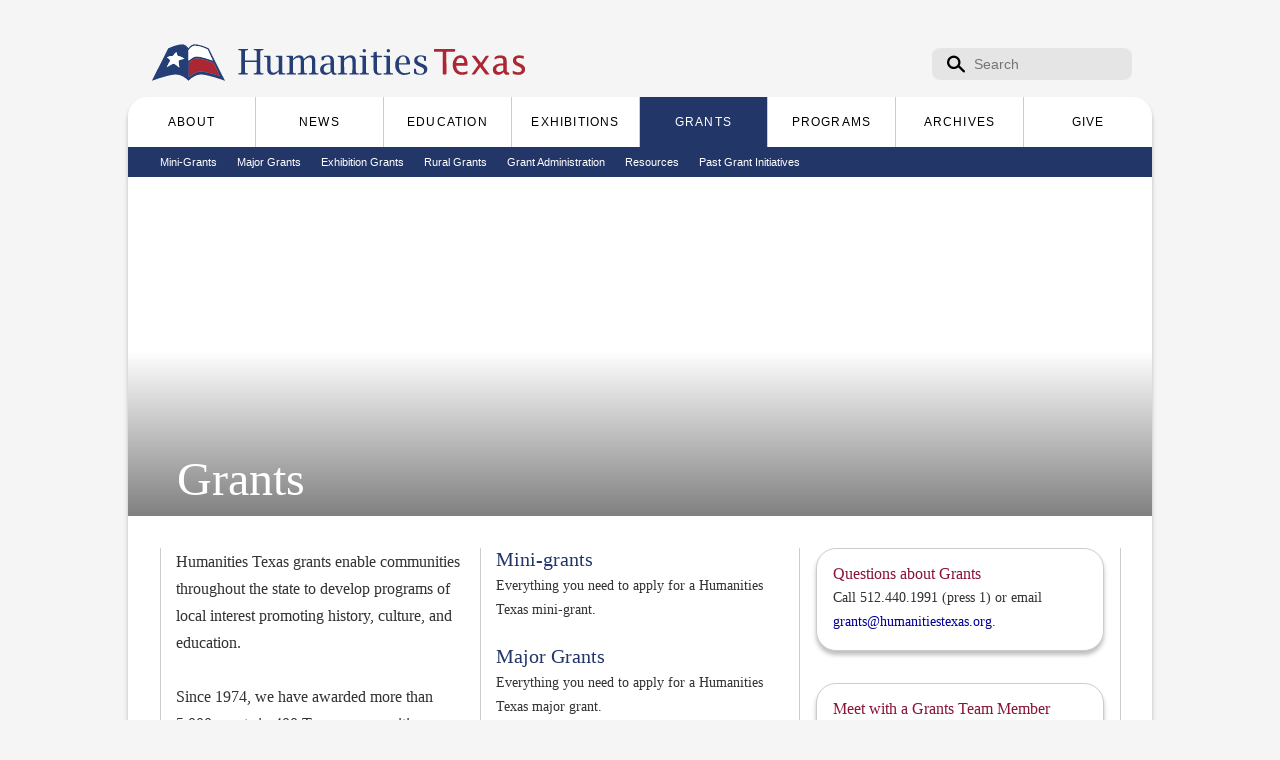

--- FILE ---
content_type: text/html; charset=utf-8
request_url: https://www.humanitiestexas.org/grants
body_size: 5150
content:
<!DOCTYPE html>
<html lang="en" dir="ltr">

<head profile="http://www.w3.org/1999/xhtml/vocab">
  <meta charset="utf-8" />
<link rel="shortcut icon" href="https://www.humanitiestexas.org/sites/default/files/logo.ico" type="image/vnd.microsoft.icon" />
<script type="application/ld+json">{
    "@context": "https://schema.org",
    "@graph": [
        {
            "@type": "WebSite",
            "name": "Humanities Texas",
            "url": "https://www.humanitiestexas.org/"
        }
    ]
}</script>
<link rel="canonical" href="https://www.humanitiestexas.org/grants" />
<link rel="shortlink" href="https://www.humanitiestexas.org/node/19" />
<meta property="og:site_name" content="Humanities Texas" />
<meta property="og:type" content="article" />
<meta property="og:url" content="https://www.humanitiestexas.org/grants" />
<meta property="og:title" content="Grants" />
  <title>Grants | Humanities Texas</title>
  <meta name="viewport" content="width=device-width, initial-scale=1, shrink-to-fit=no">
  <link type="text/css" rel="stylesheet" href="https://www.humanitiestexas.org/sites/default/files/css/css_kShW4RPmRstZ3SpIC-ZvVGNFVAi0WEMuCnI0ZkYIaFw.css" media="all" />
<link type="text/css" rel="stylesheet" href="https://www.humanitiestexas.org/sites/default/files/css/css_M5PRZHHBGSgaPvM4ChsKt6FzCDwhdazFIFkbSgRdmrU.css" media="all" />
<link type="text/css" rel="stylesheet" href="https://www.humanitiestexas.org/sites/default/files/css/css_PGbJgHCUCBf4dg7K9Kt8aAwsApndP4GZ9RuToPy3-Fk.css" media="all" />
<link type="text/css" rel="stylesheet" href="https://www.humanitiestexas.org/sites/default/files/css/css_QhIlQId0WEc50-sCx7s9SnmDGDaeEDUj_POkaNPpOks.css" media="all" />
<link type="text/css" rel="stylesheet" href="https://www.humanitiestexas.org/sites/default/files/css/css_ONAI2DmZDC2ASqyUUh_SyLUfu9eqdwX6cEcVV7PRSa4.css" media="print" />

<!--[if gt IE 9]><!-->
<link type="text/css" rel="stylesheet" href="https://www.humanitiestexas.org/sites/all/themes/htxweb/styles/htxweb-responsive.css?t75z41" media="all" />
<!--<![endif]-->

<!--[if IE]>
<link type="text/css" rel="stylesheet" href="https://www.humanitiestexas.org/sites/all/themes/htxweb/styles/ie.css?t75z41" media="all" />
<![endif]-->

<!--[if lte IE 8]>
<link type="text/css" rel="stylesheet" href="https://www.humanitiestexas.org/sites/all/themes/htxweb/styles/ie8.css?t75z41" media="all" />
<![endif]-->

<!--[if lte IE 7]>
<link type="text/css" rel="stylesheet" href="https://www.humanitiestexas.org/sites/all/themes/htxweb/styles/ie6.css?t75z41" media="all" />
<![endif]-->
<link type="text/css" rel="stylesheet" href="https://cdn.jsdelivr.net/npm/bootstrap-icons@1.11.3/font/bootstrap-icons.min.css?t75z41" media="all" />
  
  <script src="/sites/all/themes/htxweb/scripts/jquery-3.4.1.min.js"></script>
  <script>
    var jQuery_3_4_1 = $.noConflict(true);
  </script>
  
  <script type="text/javascript" defer="defer" src="https://www.humanitiestexas.org/sites/default/files/google_tag/gtm_p79pxrn/google_tag.script.js?t75z41"></script>
<script type="text/javascript" src="https://www.humanitiestexas.org/misc/jquery.js?v=1.4.4"></script>
<script type="text/javascript" src="https://www.humanitiestexas.org/misc/jquery-extend-3.4.0.js?v=1.4.4"></script>
<script type="text/javascript" src="https://www.humanitiestexas.org/misc/jquery-html-prefilter-3.5.0-backport.js?v=1.4.4"></script>
<script type="text/javascript" src="https://www.humanitiestexas.org/misc/jquery.once.js?v=1.2"></script>
<script type="text/javascript" src="https://www.humanitiestexas.org/misc/drupal.js?t75z41"></script>
<script type="text/javascript" src="https://www.humanitiestexas.org/misc/form-single-submit.js?v=7.105"></script>
<script type="text/javascript" src="https://www.humanitiestexas.org/sites/all/modules/htx_schoolselect/js/htx_schoolselect.js?t75z41"></script>
<script type="text/javascript" src="https://www.humanitiestexas.org/sites/all/themes/htxweb/scripts/gwt-htxthemer/htxthemer/htxthemer.nocache.js?1766538144"></script>
<script type="text/javascript" src="https://www.humanitiestexas.org/sites/all/themes/htxweb/scripts/bootstrap/bootstrap.min.js?1766538144"></script>
<script type="text/javascript" src="https://www.humanitiestexas.org/sites/all/themes/htxweb/scripts/nav.js?t75z41"></script>
<script type="text/javascript" src="https://www.humanitiestexas.org/sites/all/themes/htxweb/scripts/newsletter-feature-more.js?t75z41"></script>
<script type="text/javascript">
<!--//--><![CDATA[//><!--
jQuery.extend(Drupal.settings, {"basePath":"\/","pathPrefix":"","setHasJsCookie":0,"ajaxPageState":{"theme":"htxweb","theme_token":"BSdrsOxtRLGllOxoaqm2CJHRyMpRWu-DA1p9FEbkSAg","js":{"https:\/\/www.humanitiestexas.org\/sites\/default\/files\/google_tag\/gtm_p79pxrn\/google_tag.script.js":1,"misc\/jquery.js":1,"misc\/jquery-extend-3.4.0.js":1,"misc\/jquery-html-prefilter-3.5.0-backport.js":1,"misc\/jquery.once.js":1,"misc\/drupal.js":1,"misc\/form-single-submit.js":1,"sites\/all\/modules\/htx_schoolselect\/js\/htx_schoolselect.js":1,"sites\/all\/themes\/htxweb\/scripts\/gwt-htxthemer\/htxthemer\/htxthemer.nocache.js":1,"sites\/all\/themes\/htxweb\/scripts\/bootstrap\/bootstrap.min.js":1,"sites\/all\/themes\/htxweb\/scripts\/nav.js":1,"sites\/all\/themes\/htxweb\/scripts\/newsletter-feature-more.js":1},"css":{"modules\/system\/system.base.css":1,"modules\/system\/system.menus.css":1,"modules\/system\/system.messages.css":1,"modules\/system\/system.theme.css":1,"modules\/comment\/comment.css":1,"modules\/field\/theme\/field.css":1,"sites\/all\/modules\/google_cse\/google_cse.css":1,"modules\/node\/node.css":1,"modules\/search\/search.css":1,"modules\/user\/user.css":1,"sites\/all\/modules\/views\/css\/views.css":1,"sites\/all\/modules\/ctools\/css\/ctools.css":1,"sites\/all\/themes\/thbase\/styles\/layout.css":1,"sites\/all\/themes\/thbase\/styles\/style.css":1,"sites\/all\/themes\/thbase\/styles\/colors.css":1,"sites\/all\/themes\/thbase\/system.menus.css":1,"sites\/all\/themes\/htxweb\/styles\/htxweb.css":1,"sites\/all\/themes\/htxweb\/styles\/print.css":1,"sites\/all\/themes\/htxweb\/styles\/htxweb-responsive.css":1,"sites\/all\/themes\/htxweb\/styles\/ie.css":1,"sites\/all\/themes\/htxweb\/styles\/ie8.css":1,"sites\/all\/themes\/htxweb\/styles\/ie6.css":1,"https:\/\/cdn.jsdelivr.net\/npm\/bootstrap-icons@1.11.3\/font\/bootstrap-icons.min.css":1}},"googleCSE":{"cx":"013240893332357845741:vxmpvqd2ppa","language":"","resultsWidth":600,"domain":"www.google.com"},"urlIsAjaxTrusted":{"\/grants":true}});
//--><!]]>
</script>
  
  <!--[if lte IE 9]>
    <script src="http://s3.amazonaws.com/nwapi/nwmatcher/nwmatcher-1.2.4-min.js"></script>
    <script src="/sites/all/themes/htxweb/scripts/flexie.min.js"></script>
  <![endif]-->
  
  <!--[if lt IE 9]>
    <script src="http://html5shiv.googlecode.com/svn/trunk/html5.js"></script>
  <![endif]-->
</head>
<body class="html not-front not-logged-in no-sidebars page-node page-node- page-node-19 node-type-page images-disabled url_grants url_grants_url url-depth-1 landing menu-level-1" >
  <script>
    document.body.className = document.body.className.replace(new RegExp('(\\s|^)images-disabled(\\s|$)'), ' ') + ' js-enabled style-loading';
  </script>
  <div id="skip-link">
    <a href="#main-content" class="element-invisible element-focusable">Skip to the main content</a>
  </div>
  
    <div class="region region-page-top">
    <noscript aria-hidden="true"><iframe src="https://www.googletagmanager.com/ns.html?id=GTM-P79PXRN" height="0" width="0" style="display:none;visibility:hidden"></iframe></noscript>
  </div>
  <div id="page-wrapper"><div id="page">

  <header id="global-header" class="with-secondary-menu"><div class="section clearfix">
    
    <div id="logo-name-container">
              <a href="/" title="Home" rel="home" id="logo">
          <img src="https://www.humanitiestexas.org/sites/all/themes/htxweb/logo.png" alt="Home" />
        </a>
      
              <div id="name-and-slogan">

                                    <div id="site-name">
                <strong>
                  <a href="/" title="Home" rel="home"><span>Humanities Texas</span></a>
                </strong>
              </div>
                      
          
        </div> <!-- /#name-and-slogan -->
          </div> <!-- /#logo-name-container -->

      <div class="region region-header">
    <div id="block-search-form" class="block block-search">

    
  <div class="content">
    <form class="google-cse" action="/grants" method="post" id="search-block-form" accept-charset="UTF-8"><div><div class="container-inline">
      <h2 class="element-invisible">Search form</h2>
    <div class="form-item form-type-textfield form-item-search-block-form">
  <label class="element-invisible" for="edit-search-block-form--2">Search </label>
 <input title="Enter the terms you wish to search for." placeholder="Search" type="text" id="edit-search-block-form--2" name="search_block_form" value="" size="15" maxlength="128" class="form-text" />
</div>
<div class="form-actions form-wrapper" id="edit-actions"><input type="submit" id="edit-submit" name="op" value="Search" class="form-submit" /></div><input type="hidden" name="form_build_id" value="form-PBvVTktDENFqkcjtr2yoZAdUBiuZocXz_bw5tnKPVsk" />
<input type="hidden" name="form_id" value="search_block_form" />
</div>
</div></form>  </div>
</div>
  </div>

    <div id="global-menus" class="clearfix">
          <div id="main-menu" class="navigation">
        <button class="navbar-toggler collapsed" type="button"
          data-bs-toggle="collapse"
          data-bs-target=".navbar-collapse"
          aria-controls="main-menu-full main-menu-sm"
          aria-expanded="false"
          aria-label="Toggle Main Navigation">
          <span class="navbar-toggler-icon"></span>
        </button>
                  <div id="main-menu-sm" class="collapse navbar-collapse">
            <span class="active-main-nav-title">Grants</span>
          </div>
                <div id="main-menu-full" class="collapse navbar-collapse">
          <a class="responsive-site-name" href="/" title="Home" rel="home"><span class="sr-only">Humanities Texas</span></a>
          <h2 class="element-invisible">Main menu</h2><ul id="main-menu-links" class="links clearfix"><li class="menu-423 first"><a href="/about"><span class="dotted-inner">About</span></a></li>
<li class="menu-579"><a href="/news"><span class="dotted-inner">News</span></a></li>
<li class="menu-593"><a href="/education"><span class="dotted-inner">Education</span></a></li>
<li class="menu-594"><a href="/exhibitions"><span class="dotted-inner">Exhibitions</span></a></li>
<li class="menu-595 active-trail active"><a href="/grants" class="active-trail active"><span class="dotted-inner">Grants</span></a></li>
<li class="menu-590"><a href="/programs"><span class="dotted-inner">Programs</span></a></li>
<li class="menu-596"><a href="/archives"><span class="dotted-inner">Archives</span></a></li>
<li class="menu-597 last"><a href="/give"><span class="dotted-inner">Give</span></a></li>
</ul>          </div>
      </div> <!-- /#main-menu -->
    
    <div id="secondary-menu" class="navigation">
              <h2 class="element-invisible">Secondary menu</h2><ul id="secondary-menu-links" class="links inline clearfix"><li class="menu-11703 first"><a href="/grants/mini"><span class="dotted-inner">Mini-Grants</span></a></li>
<li class="menu-11704"><a href="/grants/major"><span class="dotted-inner">Major Grants</span></a></li>
<li class="menu-11755"><a href="/grants/exhibition"><span class="dotted-inner">Exhibition Grants</span></a></li>
<li class="menu-11551"><a href="/grants/rural"><span class="dotted-inner">Rural Grants</span></a></li>
<li class="menu-11698"><a href="/grants/administration"><span class="dotted-inner">Grant Administration</span></a></li>
<li class="menu-11395"><a href="/grants/resources"><span class="dotted-inner">Resources</span></a></li>
<li class="menu-9406 last"><a href="/grants/past-grant-initiatives"><span class="dotted-inner">Past Grant Initiatives</span></a></li>
</ul>          </div> <!-- /#secondary-menu -->

    <div id="tertiary-menu" class="navigation">
          </div> <!-- /#tertiary-menu -->
    </div>

  </div></header> <!-- /.section, /#global-header -->

  
  
  <div id="main-wrapper" class="clearfix"><div id="main" class="clearfix">

    
    <div id="content" class="column"><div class="section">
            <a id="main-content"></a>
      <div class="title-wrapper">
                              </div>
              <div class="tabs">
                  </div>
                          <div class="region region-content">
    <div id="block-system-main" class="block block-system">

    
  <div class="content">
    <div id="node-19" class="node node-page node-full clearfix">
  
  
  
            
  
    
  <div class="content clearfix">
    
    <div class="banner banner-topsection">
      <div class="field field-name-body field-type-text-with-summary field-label-hidden ">
    <div class="field-items">
          <div class="field-item even"><img  class="sspd-img sspd-img-wide" src="https://sspd.humanitiestexas.org/p.php?a=cmBzb2d5JnFlZGVnYSkzJWh6cSswJzM0Nyo6MDo+NzklJy0jJj4jKD87LiMoMSc3JiM3&amp;amp;m=1739641134" alt="" title=""/></div>
      </div>
</div>
<div class="title-wrapper">
    <h1 class="title" id="page-title">
    Grants  </h1>
  <div class="nextprev"></div>
</div>
    </div>
    
        <div class="multicolumn-container multicolumn-container-1-1-1">
                  <div class="multicolumn multicolumn-1">
              <div class="field field-name-field-column-1 field-type-text-long field-label-hidden ">
    <div class="field-items">
          <div class="field-item even"><div class="highlight-box highlight-box-big-intro  highlight-box-noheading">
    <div class="highlight-box-content">
        <p>Humanities Texas grants enable communities throughout the state to develop programs of local interest promoting history, culture, and education. </p><p>Since 1974, we have awarded more than 5,000 grants in 400 Texas communities supporting a wide range of public humanities programs, including lectures, oral history projects, museum exhibitions, teacher institutes, reading programs, and documentary films.</p><p>Annually, Humanities Texas awards an average of 150 grants to over 70 communities throughout the state. Contact our grants team to learn how we can support the work you do in your community!</p>  </div>
</div>
</div>
      </div>
</div>
              <div class="clearfix"></div>
            </div>
                        <div class="multicolumn multicolumn-2">
              <div class="field field-name-field-column-2 field-type-text-long field-label-hidden ">
    <div class="field-items">
          <div class="field-item even"><h3><a title="Mini-grants" href="https://www.humanitiestexas.org/grants/mini" target="_self">Mini-grants</a></h3><p>Everything you need to apply for a Humanities Texas mini-grant.</p><h3><a title="Major grants" href="https://www.humanitiestexas.org/grants/major" target="_self">Major Grants</a></h3><p>Everything you need to apply for a Humanities Texas major grant.</p><h3><a title="Exhibition grants" href="https://www.humanitiestexas.org/grants/exhibition-grants">Exhibition Grants</a></h3><p>Apply for a grant to support the rental of a Humanities Texas traveling exhibition.</p><h3><a title="rurals grants" href="https://www.humanitiestexas.org/grants/rural" target="_self">Rural Grants</a></h3><p>Everything you need to apply for a Humanities Texas rural grant.</p><h3><a title="Grant resources" href="https://www.humanitiestexas.org/grants/resources" target="_self">Grant Resources</a></h3><p>Resources to help you apply for and administer a Humanities Texas grant.</p></div>
      </div>
</div>
              <div class="clearfix"></div>
            </div>
                        <div class="multicolumn multicolumn-3">
              <div class="field field-name-field-column-3 field-type-text-long field-label-hidden ">
    <div class="field-items">
          <div class="field-item even"><div class="highlight-box highlight-box-red-tan node node-global-highlight-box highlight-box-noheading">
    <div class="highlight-box-content">
        <h4>Questions about Grants</h4><p>Call 512.440.1991 (press 1) or email <a href="mailto:grants@humanitiestexas.org">grants@humanitiestexas.org</a>. </p>  </div>
</div>
<div class="highlight-box highlight-box-red-tan node node-global-highlight-box highlight-box-noheading">
    <div class="highlight-box-content">
        <h4>Meet with a Grants Team Member</h4><div class="button-link button-link-center"><a href="https://htx-zoom.youcanbook.me/" target="_blank">Reserve a Zoom call</a></div><div class="button-link button-link-center"><a href="https://htx-phone.youcanbook.me/" target="_blank">Reserve a phone call</a></div>  </div>
</div>
<div class="highlight-box highlight-box-plum-tan  highlight-box-noheading">
    <div class="highlight-box-content">
        <h4>Preview Online Grant Applications</h4><div class="button-link button-link-center"><a title="Grants Portal" href="http://www.grantinterface.com/Process/Apply?urlkey=htg" target="_blank">Grants Portal</a></div>  </div>
</div>
</div>
      </div>
</div>
              <div class="clearfix"></div>
            </div>
                  <div class="clearfix"></div>
    </div>
    
  </div>
  
  
  
  
</div>
  </div>
</div>
  </div>
      
    </div></div> <!-- /.section, /#content -->

    
  </div> <!-- /#main --> 
  
  </div> <!-- /#main-wrapper -->
  
  <div id="footer-wrapper"><div class="section">
  
      
          <footer id="global-footer" class="clearfix">
          <div class="region region-footer">
    <div id="block-menu-menu-footer-links" class="block block-menu block-menu-menu-footer-links">

    <h2>Footer Links</h2>
  
  <div class="content">
    <ul class="menu clearfix"><li class="first leaf"><a href="/news/newsletters" title=""><span class="dotted-inner">E-newsletter</span></a></li>
<li class="leaf"><a href="/archives/digital-repository" title=""><span class="dotted-inner">Digital Repository</span></a></li>
<li class="leaf"><a href="/about/contact" title=""><span class="dotted-inner">Contact</span></a></li>
<li class="leaf"><a href="/programs/publications" title=""><span class="dotted-inner">Publications</span></a></li>
<li class="leaf"><a href="/about/board-of-directors" title=""><span class="dotted-inner">Board</span></a></li>
<li class="leaf"><a href="/credits" title=""><span class="dotted-inner">Credits</span></a></li>
<li class="last leaf"><a href="/site-map" title=""><span class="dotted-inner">Site Map</span></a></li>
</ul>  </div>
  <a href="/" title="Home" class="flag-home-link"><span class="dotted-inner">Home</span></a>
</div>
<div id="block-block-3" class="block block-block">

    
  <div class="content">
    <ul class="footer-social-network-links"><li class="footer-social-network-link-item"><a class="footer-social-network-link" target="_blank" href="https://www.instagram.com/humanitiestexas/" title="Instagram"><span class="dotted-inner"><i class="bi-instagram"></i></span></a></li><li class="footer-social-network-link-item"><a class="footer-social-network-link" target="_blank" href="https://www.linkedin.com/company/humanities-texas" title="LinkedIn"><span class="dotted-inner"><i class="bi-linkedin"></i></span></a></li><li class="footer-social-network-link-item"><a class="footer-social-network-link" target="_blank" href="https://www.youtube.com/user/HumanitiesTexas" title="YouTube"><span class="dotted-inner"><i class="bi-youtube"></i></span></a></li><li class="footer-social-network-link-item"><a class="footer-social-network-link" target="_blank" href="https://www.facebook.com/humanitiestexas/" title="Facebook"><span class="dotted-inner"><i class="bi-facebook"></i></span></a></li><li class="footer-social-network-link-item"><a class="footer-social-network-link" target="_blank" href="https://www.threads.net/@humanitiestexas" title="Threads"><span class="dotted-inner"><i class="bi-threads"></i></span></a></li><li class="footer-social-network-link-item"><a class="footer-social-network-link" target="_blank" href="https://twitter.com/humanitiestexas" title="X (Twitter)"><span class="dotted-inner"><i class="bi-twitter-x"></i></span></a></li></ul>  </div>
</div>
<div id="block-block-1" class="block block-block">

    
  <div class="content">
    <p>Copyright © 2024 Humanities Texas. <span class="htx-copyright-flag-logo"></span> All Rights Reserved.</p>  </div>
</div>
  </div>
      </footer> <!-- /#global-footer -->
      
  </div></div> <!-- /.section, /#footer-wrapper -->

</div>


</div> <!-- /#page, /#page-wrapper -->
    <div class="modal modal-popvideo" id="popvideo-modal" tabindex="-1">
  <div class="modal-dialog">
    <div class="modal-content">
      <div class="modal-header">
        <button class="btn-close" type="button" data-bs-dismiss="modal" aria-label="Close"></button>
      </div>
      <div class="modal-body">
        <div class="popvideo-modal-body ratio ratio-16x9">Loading...</div>
      </div>
    </div>
  </div>
</div></body>
</html>


--- FILE ---
content_type: text/html
request_url: https://www.humanitiestexas.org/sites/all/themes/htxweb/scripts/gwt-htxthemer/htxthemer/CB3045217810FF03E4B29459AC03C560.cache.html
body_size: 35171
content:
<!doctype html>
<html><head><meta charset="UTF-8" /><script>var $gwt_version = "2.7.0";var $wnd = parent;var $doc = $wnd.document;var $moduleName, $moduleBase;var $strongName = 'CB3045217810FF03E4B29459AC03C560';function __gwtStartLoadingFragment(frag) {  return $moduleBase + 'deferredjs/'  + $strongName + '/' + frag + '.cache.js';};function __gwtInstallCode(code) {var head = document.getElementsByTagName('head').item(0);var script = document.createElement('script');script.type = 'text/javascript';script.text = code;head.appendChild(script);};var $stats = $wnd.__gwtStatsEvent ? function(a) {return $wnd.__gwtStatsEvent(a);} : null,$sessionId = $wnd.__gwtStatsSessionId ? $wnd.__gwtStatsSessionId : null;$stats && $stats({moduleName:'htxthemer',sessionId:$sessionId,subSystem:'startup',evtGroup:'moduleStartup',millis:(new Date()).getTime(),type:'moduleEvalStart'});</script></head><body><script><!--
function u(){}
function ly(){}
function hy(){}
function mb(){}
function zb(){}
function Cg(){}
function Rg(){}
function Gk(){}
function Sk(){}
function al(){}
function sl(){}
function xl(){}
function Cl(){}
function Jl(){}
function io(){}
function XC(){}
function AD(){}
function CD(){}
function ED(){}
function GD(){}
function eE(){}
function gE(){}
function hE(){}
function jE(){}
function QE(){}
function SE(){}
function TG(){}
function VG(){}
function EI(){}
function II(){}
function IK(){}
function KK(){}
function FN(){}
function HN(){}
function BP(){}
function TR(){}
function CS(){}
function RS(){}
function wX(){}
function EX(){}
function oZ(){}
function vZ(){}
function xZ(){}
function Zg(){Ug()}
function _F(){$F()}
function vG(a){hF(a)}
function Pe(){Ie(this)}
function KY(){YV(this)}
function jb(a){this.a=a}
function qb(a){this.a=a}
function zk(a,b){a.a=b}
function wk(a,b){a.f=b}
function Ak(a,b){a.b=b}
function Ay(a,b){a.m=b}
function yy(a,b){a.h=b}
function zy(a,b){a.l=b}
function Lz(a,b){a.C=b}
function xJ(a,b){a.a=b}
function Bh(b,a){b.id=a}
function qg(a){this.a=a}
function Hg(a){this.a=a}
function Jg(a){this.a=a}
function rm(a){this.a=a}
function rJ(a){this.a=a}
function BI(a){this.a=a}
function WQ(a){this.a=a}
function XQ(a){this.a=a}
function uT(a){this.a=a}
function ET(a){this.a=a}
function gU(a){this.a=a}
function pU(a){this.a=a}
function fW(a){this.a=a}
function HW(a){this.a=a}
function MW(a){this.a=a}
function zW(a){this.d=a}
function yL(a){this.c=a}
function _g(){this.a=[]}
function Hl(){this.a={}}
function pE(){this.a=''}
function IE(){this.a=z_}
function Ge(){this.a=lf()}
function cF(){cF=hy;nG()}
function XK(){XK=hy;fL()}
function VN(){VN=hy;KL()}
function cz(){return bg}
function WC(a){return a}
function He(){return true}
function Yk(){this.c=++Vk}
function Ff(a){Af(sf,a)}
function xG(a){ai(a);yG(a)}
function PV(a){++a.b;rY(a)}
function QV(a){--a.b;rY(a)}
function Kf(a){a.b=0;a.c=0}
function vi(b,a){b.alt=a}
function wi(b,a){b.src=a}
function ui(b,a){b.target=a}
function yi(c,a,b){c[a]=b}
function Eh(c,a,b){c[a]=b}
function Gl(a,b,c){a.a[b]=c}
function zD(){wD();qD=this}
function OO(){zb.call(this)}
function qT(){XC.call(this)}
function xT(){Pe.call(this)}
function AT(){Pe.call(this)}
function cU(){Pe.call(this)}
function nU(){Pe.call(this)}
function EU(){Pe.call(this)}
function sY(){Pe.call(this)}
function d$(){Pe.call(this)}
function b$(){EZ.call(this)}
function UZ(){EZ.call(this)}
function iZ(){aZ.call(this)}
function sZ(){sZ=hy;rZ=uZ()}
function oP(){oP=hy;new pP}
function Te(){Te=hy;Se=new u}
function tg(){tg=hy;sg=new Cg}
function OY(){this.a=new KY}
function go(){go=hy;fo=new io}
function Vf(){return !!$stats}
function Nf(a){return a.c-a.b}
function Dg(a){return a.S()}
function pL(a,b){sL(a,b,a.c)}
function YD(a,b,c){SD(a,b,c)}
function Nz(a,b){Ah(a.kb(),b)}
function Pz(a,b){Zz(a.kb(),b)}
function $N(a,b){zh(a.a,T_,b)}
function tG(a,b){fG();uG(a,b)}
function Kh(a,b){a.opacity=b}
function Jf(a,b){a.a[a.c++]=b}
function DZ(c,a,b){c.a[a]=b}
function MU(a,b){return a===b}
function CU(a){return 5>a?5:a}
function DU(a){return a<5?a:5}
function Fh(b,a){b.tabIndex=a}
function $e(b,a){b[b.length]=a}
function Qe(a){Oe.call(this,a)}
function vm(a){sm.call(this,a)}
function UO(){VO.call(this,0)}
function $F(){$F=hy;ZF=new Yk}
function wJ(){wJ=hy;vJ=new KY}
function GR(){GR=hy;FR=new oR}
function tX(){tX=hy;sX=new wX}
function DX(){DX=hy;CX=new EX}
function zY(){this.a=new Date}
function Dz(a){return cF(),a.C}
function Gz(a){return cF(),a.C}
function GJ(a){return cF(),a.C}
function Lf(a){return a.a[a.b]}
function Fl(a,b){return a.a[b]}
function ZD(a){return a?[a]:[]}
function yT(a){Qe.call(this,a)}
function mU(a){Qe.call(this,a)}
function oU(a){Qe.call(this,a)}
function FU(a){Qe.call(this,a)}
function uV(a){Qe.call(this,a)}
function sV(a){uT.call(this,a)}
function RG(a){vm.call(this,a)}
function _I(a){XI.call(this,a)}
function _K(a){ZK.call(this,a)}
function GU(a){mU.call(this,a)}
function qV(){uT.call(this,'')}
function aZ(){this.a=this.xc()}
function EZ(){this.a=this.Cc()}
function Wf(a){return $stats(a)}
function WY(b,a){return b.a[a]}
function to(a,b){return UT(a,b)}
function Ng(a,b){Mg();Lg.W(a,b)}
function Rz(a,b){cF();sG(a.C,b)}
function HE(a,b,c){OE(a.a,b,c)}
function WN(a,b,c){zh(a.a,b,c)}
function ZI(a,b){FH(a.a,b,true)}
function Kz(a,b){Lz(a,(cF(),b))}
function XD(a,b){return PD(a,b)}
function RU(a){return a.length}
function ez(a){return a.tM===ly}
function Mf(a){return a.a[a.b++]}
function Lh(a){return !!a.altKey}
function LT(a){KT(a);return a.j}
function Ih(a){a=_U(a);return a}
function hG(a,b){a.__listener=b}
function fP(a,b){a.a=b;a.b=false}
function Gf(a,b){tf();Bf(sf,a,b)}
function JC(a){Lz(this,(cF(),a))}
function nI(a){Lz(this,(cF(),a))}
function Oe(a){this.f=a;Ie(this)}
function pP(){kD();mD.call(this)}
function ZQ(){kD();mD.call(this)}
function oR(){kD();mD.call(this)}
function KS(){kD();mD.call(this)}
function tT(){kD();mD.call(this)}
function cG(){cm.call(this,null)}
function az(){$y==null&&($y=[])}
function aE(a){new RegExp(a,'i')}
function ai(a){a.preventDefault()}
function pV(a,b){a.a+=b;return a}
function pX(a,b,c){a.splice(b,c)}
function Oz(a,b,c){Yz(a.kb(),b,c)}
function dA(a,b){!!a.A&&am(a.A,b)}
function bm(a,b){return om(a.a,b)}
function om(a,b){return OV(a.d,b)}
function GE(a,b){return NE(a.a,b)}
function Oh(a){return !!a.metaKey}
function Mh(a){return !!a.ctrlKey}
function BU(a){return Math.cos(a)}
function Ty(a){return a.l|a.m<<22}
function MY(a,b){return OV(a.a,b)}
function Io(a){return Ho(a)&&ez(a)}
function qF(a){cF();fG();uG(a,D_)}
function tI(a,b){ui((cF(),a.C),b)}
function yJ(a,b){vi((cF(),a.C),b)}
function IO(a,b){HO((cF(),a.C),b)}
function Re(a,b){Le.call(this,a,b)}
function Ib(a,b){this.b=a;this.a=b}
function Sf(a,b){this.b=a;this.a=b}
function Hf(a,b){this.a=a;this.b=b}
function Cc(a,b){this.a=a;this.b=b}
function dR(){bR();this.a=new gX}
function UB(){this.k=new vL(this)}
function Ch(b,a){b.innerHTML=a||''}
function Ah(b,a){b.className=a||''}
function nj(a,b){Cc.call(this,a,b)}
function yj(a,b){Cc.call(this,a,b)}
function Oj(a,b){Cc.call(this,a,b)}
function Qj(){Oj.call(this,'PX',0)}
function Tj(){Oj.call(this,'EX',3)}
function Sj(){Oj.call(this,'EM',2)}
function Uj(){Oj.call(this,'PT',4)}
function Vj(){Oj.call(this,'PC',5)}
function Wj(){Oj.call(this,'IN',6)}
function Xj(){Oj.call(this,'CM',7)}
function Yj(){Oj.call(this,'MM',8)}
function ak(a,b){Cc.call(this,a,b)}
function co(a,b){Cc.call(this,a,b)}
function rl(a,b){ZS(b,Ok(a),Pk(a))}
function lF(a,b){cF();fG();uG(a,b)}
function pF(a){return eG((cF(),a))}
function xg(a){return !!a.a||!!a.f}
function Ph(a){return !!a.shiftKey}
function Qh(a){return a.clientX||0}
function Rh(a){return a.clientY||0}
function NN(){return Math.random()}
function MO(a){return !!a.complete}
function Sh(a){a.stopPropagation()}
function TO(a){a.b+=a.a;return a.b}
function TD(c,a,b){c[a]=b;return c}
function UD(c,a,b){c[a]=b;return c}
function EJ(a,b){this.a=a;this.b=b}
function vR(a,b){this.a=a;this.b=b}
function WW(a,b){this.a=a;this.b=b}
function MZ(a,b){this.c=a;this.d=b}
function QZ(a,b){this.a=a;this.b=b}
function VO(a){this.b=100;this.a=a}
function gL(a,b){Cc.call(this,a,b)}
function rN(a,b){Le.call(this,a,b)}
function xN(a){pm(a.a,a.d,a.c,a.b)}
function fT(a){$(a);!!a.c&&wb(a.c)}
function Eo(a){return !Ho(a)&&ez(a)}
function XY(b,a){return b.a[a]||[]}
function lg(b,a){return b[a]?b[a]:0}
function qY(a,b){a._gwt_modCount=b}
function Zh(a,b){a.dispatchEvent(b)}
function XB(a,b){OB(a,b,(cF(),a.C))}
function Fk(a){a.a.a.lb(X$);UQ(a.a)}
function Bb(a){$wnd.clearTimeout(a)}
function gg(a){$wnd.clearTimeout(a)}
function ON(a){return Math.round(a)}
function Ko(a){return a==null?null:a}
function Ab(a){$wnd.clearInterval(a)}
function UK(a){JC.call(this,a);go()}
function Rj(){Oj.call(this,'PCT',1)}
function Cj(){yj.call(this,'LEFT',2)}
function cm(a){dm.call(this,a,false)}
function vI(a){wI.call(this,a,false)}
function kL(){gL.call(this,'LEFT',2)}
function kV(){kV=hy;hV={};jV={}}
function hg(){Xf!=0&&(Xf=0);$f=-1}
function VF(){if(!NF){IG();NF=true}}
function fG(){if(!dG){qG();dG=true}}
function fh(a){if(!a){throw new d$}}
function jh(a){if(!a){throw new nU}}
function KG(a,b){OB(a,b,(cF(),a.C))}
function WD(a,b,c){SD(a,xU(eg(b)),c)}
function qX(a,b,c,d){a.splice(b,c,d)}
function ci(a,b){a.textContent=b||''}
function bi(a,b){return a.contains(b)}
function OU(b,a){return b.indexOf(a)}
function KN(b,a){return String(b[a])}
function PD(b,a){return VD([b&&b[a]])}
function HV(a){return !a?null:a.fb()}
function f$(a){return a!=null?D(a):0}
function Wh(a){return a.scrollLeft||0}
function th(a){return a.className||''}
function DY(a){return a<10?'0'+a:''+a}
function Gb(a){this.a=a;zb.call(this)}
function cP(a){this.a=a;zb.call(this)}
function mZ(a){this.a=a;gX.call(this)}
function _Z(a){this.a=a;gX.call(this)}
function qm(a){this.d=new KY;this.c=a}
function wh(a){return a.offsetWidth||0}
function Ho(a){return Array.isArray(a)}
function xh(b,a){b.removeAttribute(a)}
function zh(c,a,b){c.setAttribute(a,b)}
function sj(){nj.call(this,'FIXED',3)}
function Dj(){yj.call(this,'RIGHT',3)}
function lL(){gL.call(this,'RIGHT',3)}
function iL(){gL.call(this,'CENTER',0)}
function Aj(){yj.call(this,'CENTER',0)}
function pj(){nj.call(this,'STATIC',0)}
function dk(){ak.call(this,'HIDDEN',1)}
function LK(){EK.call(this,$doc.body)}
function Bj(){yj.call(this,'JUSTIFY',1)}
function gX(){this.b=uo(cx,H$,1,0,3,1)}
function Of(a){this.a=uo(Oo,E$,0,a,7,1)}
function eg(a){return a.$H||(a.$H=++Yf)}
function By(a){return a.l+a.m*e_+a.h*f_}
function py(a,b,c){return {l:a,m:b,h:c}}
function Ez(a){return uh((cF(),a.C),i_)}
function Fz(a){return uh((cF(),a.C),j_)}
function iE(){iE=hy;cE();gD(_s,new jE)}
function dE(){dE=hy;cE();gD(Vs,new eE)}
function fE(){fE=hy;_C();gD(Xs,new gE)}
function _j(){_j=hy;$j=new ck;Zj=new dk}
function QG(){QG=hy;OG=new TG;PG=new VG}
function QS(){QS=hy;PS=new KS;OS=JS(PS)}
function bR(){bR=hy;aR=new ZQ;_Q=YQ(aR)}
function BR(){BR=hy;AR=new oR;zR=iR(AR)}
function pT(){pT=hy;oT=new tT;nT=sT(oT)}
function ND(){if(!LD){LD=new zD;KT(Ps)}}
function JY(a){var b;b=D(a);return ~~b}
function fy(a){var b=ey;return ky(b[a])}
function bV(a,b,c){return a.substr(b,c)}
function Fo(a,b){return a!=null&&zo(a,b)}
function LU(b,a){return b.charCodeAt(a)}
function mh(b,a){return b.appendChild(a)}
function qh(b,a){return b.removeChild(a)}
function uh(b,a){return parseInt(b[a])|0}
function aV(a){return uo(gx,H$,2,a,4,1)}
function NY(a,b){return WV(a.a,b)!=null}
function kE(c,a,b){return a.replace(c,b)}
function PU(b,a){return b.lastIndexOf(a)}
function Jo(a){return typeof a==='string'}
function Xe(a){return a==null?null:a.name}
function KT(a){if(a.j!=null){return}YT(a)}
function Ie(a){a.g=null;Ng(a,a.f);return a}
function ck(){ak.call(this,'VISIBLE',0)}
function jL(){gL.call(this,'JUSTIFY',1)}
function qj(){nj.call(this,'RELATIVE',1)}
function rj(){nj.call(this,'ABSOLUTE',2)}
function NK(a){this.c=a;this.a=!!this.c.u}
function db(a){this.j=new jb(this);this.s=a}
function dm(a,b){this.a=new qm(b);this.b=a}
function Le(a,b){this.e=b;this.f=a;Ie(this)}
function ZU(a,b){return bV(a,b,a.length-b)}
function NE(a,b){return $wnd[a].getItem(b)}
function wU(a,b){return (a>>>0).toString(b)}
function ri(b,a){return b.getElementById(a)}
function Fb(a,b){return $wnd.setTimeout(a,b)}
function di(a){return a.currentTarget||$wnd}
function We(a){return a==null?null:a.message}
function Ao(a){return String.fromCharCode(a)}
function _f(a,b,c){return a.apply(b,c);var d}
function Qg(a){Mg();return parseInt(a)||-1}
function pY(a,b){qY(b,a._gwt_modCount)}
function Cz(a,b){Oz(a,Uz(a.kb())+'-'+b,true)}
function bT(a){ab(a,ON((1-a.a)*1000),lf())}
function Ag(a,b){a.a=Eg(a.a,[b,false]);yg(a)}
function Eg(a,b){!a&&(a=[]);$e(a,b);return a}
function HO(a,b){a.style['opacity']=''+WO(b)}
function QU(c,a,b){return c.lastIndexOf(a,b)}
function t(a){return LT(B(a))+'@'+wU(D(a),16)}
function Eb(a,b){return $wnd.setInterval(a,b)}
function fV(a){return String.fromCharCode(a)}
function Go(a){return a!=null&&!Jo(a)&&!ez(a)}
function DN(){return typeof $wnd.fleXenv!=M$}
function Th(a,b){return a.getAttribute(b)||''}
function _l(a,b,c){return new rm(gm(a.a,b,c))}
function fm(a,b){!a.a&&(a.a=new gX);_W(a.a,b)}
function Hz(a,b){Oz(a,Uz(a.kb())+'-'+b,false)}
function bO(a,b){VN();cO.call(this,a,false,b)}
function zf(a,b){Vf()&&Wf(Uf(a,'begin',b,-1))}
function zU(){zU=hy;yU=uo($w,H$,54,256,0,1)}
function _k(){_k=hy;$k=new Zk(X$,new al)}
function wl(){wl=hy;vl=new Zk(Y$,new xl)}
function Bl(){Bl=hy;Al=new Zk(Z$,new Cl)}
function Ek(){Ek=hy;Dk=new Zk('blur',new Gk)}
function Rk(){Rk=hy;Qk=new Zk('click',new Sk)}
function Ug(){Ug=hy;Error.stackTraceLimit=64}
function nb(a){$wnd.cancelAnimationFrame(a.id)}
function Cb(a,b){return s$(function(){a.M(b)})}
function YU(a,b){return MU(bV(a,0,b.length),b)}
function lm(a,b){var c;c=mm(a,b,null);return c}
function RT(a,b){var c;c=OT(a,b);c.e=2;return c}
function WS(a,b){a>0&&(a=0);a<b&&(a=b);return a}
function xR(a,b,c){this.a=a;this.c=b;this.b=c}
function ub(){this.a=new gX;this.b=new Gb(this)}
function Ll(a){var b;if(Il){b=new Jl;a.hb(b)}}
function hm(a,b,c,d){var e;e=km(a,b,c);e.oc(d)}
function OE(a,b,c){NE(a,b);$wnd[a].setItem(b,c)}
function aX(a,b){gh(b,a.b.length);return a.b[b]}
function hf(b,a){b.setTime(a);return b.getTime()}
function YK(a){var b;b=RK(a);return b==null?'':b}
function $D(a){var b;b=ZD(null);RD(b,a);return b}
function hh(a){if(a==null){throw new EU}return a}
function nV(){if(iV==256){hV=jV;jV={};iV=0}++iV}
function fz(){$wnd.setTimeout(s$(qN));mF();XO()}
function bJ(a){UB.call(this);Lz(this,(cF(),a))}
function aJ(a){$I.call(this);FH(this.a,a,true)}
function sm(a){Re.call(this,um(a),tm(a));this.a=a}
function fR(a,b){this.a=a;this.b=b;XC.call(this)}
function lT(a,b){this.a=a;this.b=b;zb.call(this)}
function vL(a){this.b=a;this.a=uo(zu,H$,5,4,0,1)}
function $W(a,b,c){ih(b,a.b.length);qX(a.b,b,0,c)}
function _W(a,b){xo(a.b,a.b.length,b);return true}
function WV(a,b){return Jo(b)?XV(a,b):_Y(a.a,b)}
function OV(a,b){return Jo(b)?TV(a,b):!!YY(a.a,b)}
function EV(a,b){return b===a?'(this Map)':''+b}
function iy(a){return a instanceof Array?a[0]:null}
function FK(a){DK();try{a.ub()}finally{NY(CK,a)}}
function SF(a){VF();return TF(Il?Il:(Il=new Yk),a)}
function nD(a,b){kD();return b.querySelectorAll(a)}
function VY(c,a){var b=c.a;return b[a]||(b[a]=[])}
function rY(a){var b;b=a._gwt_modCount|0;qY(a,b+1)}
function zG(a){var b;b=di(a);Eh(b,K_,a.type);yG(a)}
function IC(a){var b;eA(a);b=a.Bb();-1==b&&a.Cb(0)}
function sb(a,b){dX(a.a,b);a.a.b.length==0&&wb(a.b)}
function GH(a){this.a=a;this.b=Um(a);this.c=this.b}
function cT(a){this.b=a;cb.call(this);this.a=XS(a)}
function hT(a){this.b=a;cb.call(this);this.a=XS(a)}
function AJ(a){wJ();zJ.call(this,(EE(),new BE(a)))}
function XI(a){VI.call(this,a,NU('span',a.tagName))}
function UQ(a){MU(YK(a.b),'')?a.a.lb(u0):a.a.jb(u0)}
function RV(a,b){return Jo(b)?SV(a,b):HV(YY(a.a,b))}
function Gy(a,b){return a.l==b.l&&a.m==b.m&&a.h==b.h}
function vh(b,a){return b[a]==null?null:String(b[a])}
function IL(a,b){a&&(a.onload=null);b.onsubmit=null}
function LY(a,b){var c;c=UV(a.a,b,a);return c==null}
function PT(a,b,c){var d;d=OT(a,b);aU(c,d);return d}
function OT(a,b){var c;c=new MT;c.f=a;c.d=b;return c}
function DK(){DK=hy;AK=new IK;BK=new KY;CK=new OY}
function DT(){DT=hy;BT=new ET(false);CT=new ET(true)}
function ql(){ql=hy;pl=new Zk('mousemove',new sl)}
function LE(){LE=hy;JE=ME(z_);KE=ME('sessionStorage')}
function cE(){cE=hy;_C();gD(Zs,new hE);KT(Zs);KT(Zs)}
function TF(a,b){return _l((!OF&&(OF=new cG),OF),a,b)}
function UV(a,b,c){return Jo(b)?VV(a,b,c):$Y(a.a,b,c)}
function B(a){return Jo(a)?gx:Eo(a)?a.cZ:Io(a)?a.cZ:nq}
function ZY(a){return Object.getOwnPropertyNames(a.a)}
function AZ(a){return Object.getOwnPropertyNames(a.a)}
function XV(a,b){return b==null?_Y(a.a,null):a.c.Hc(b)}
function IY(a,b){return Ko(a)===Ko(b)||a!=null&&w(a,b)}
function e$(a,b){return Ko(a)===Ko(b)||a!=null&&w(a,b)}
function zo(a,b){return Jo(a)&&!!yo[b]||a.cM&&!!a.cM[b]}
function Uy(a,b){return {l:a.l^b.l,m:a.m^b.m,h:a.h^b.h}}
function ST(a,b){var c;c=OT('',a);c.i=b;c.e=1;return c}
function gD(a,b){_C();!ZC&&(ZC={});WD(ZC,a,b);return a}
function Do(a){if(a!=null&&!Jo(a)){throw new cU}return a}
function Mo(a){if(a!=null){throw new cU}return null}
function VI(a){Lz(this,(cF(),a));this.a=new GH(this.C)}
function EK(a){UB.call(this);Lz(this,(cF(),a));eA(this)}
function HU(a,b,c){this.a=L$;this.d=a;this.b=b;this.c=c}
function BN(a,b,c,d){this.a=a;this.d=b;this.c=c;this.b=d}
function wf(a,b,c){xo(a.g,b,c);yf(a,b)||Jf(a.j,b);Df(a)}
function cR(a){aD(_Q,vo(to(Is,1),H$,42,0,[new fR(a,a)]))}
function eo(){bo();return vo(to(ks,1),H$,81,0,[ao,_n,$n])}
function bk(){_j();return vo(to(wr,1),H$,69,0,[$j,Zj])}
function WO(a){if(a<0){return 0}if(a>1){return 1}return a}
function WU(c,a,b){b=cV(b);return c.replace(RegExp(a),b)}
function EN(){$wnd.fleXenv.initByClass('flexcroll')}
function fg(a){$wnd.setTimeout(function(){throw a},0)}
function qN(){var a;a=tN();if(!MU(P_,a)){throw new sN(a)}}
function FS(){this.a=(!FE&&(LE(),JE)&&(FE=new IE),FE)}
function yN(a,b,c){this.a=a;this.d=b;this.c=null;this.b=c}
function zN(a,b,c){this.a=a;this.d=b;this.c=null;this.b=c}
function mO(a,b){VN();cO.call(this,a,false,b);this.c=false}
function SV(a,b){return b==null?HV(YY(a.a,null)):a.c.Dc(b)}
function SU(b,a){return (new RegExp('^('+a+')$')).test(b)}
function YQ(a){return _C(),new eD(lD('a[data-popup]',a.a))}
function sT(a){return _C(),new eD(lD('div.hoverzoom',a.a))}
function nR(a){return _C(),new eD(lD('div.filters-form',a))}
function ji(a){return typeof a.tabIndex!=M$?a.tabIndex:-1}
function Lo(a){return ~~Math.max(Math.min(a,u$),-2147483648)}
function oj(){mj();return vo(to(er,1),H$,45,0,[lj,kj,ij,jj])}
function zj(){xj();return vo(to(jr,1),H$,46,0,[tj,uj,vj,wj])}
function xj(){xj=hy;tj=new Aj;uj=new Bj;vj=new Cj;wj=new Dj}
function mj(){mj=hy;lj=new pj;kj=new qj;ij=new rj;jj=new sj}
function fL(){fL=hy;bL=new iL;cL=new jL;dL=new kL;eL=new lL}
function hL(){fL();return vo(to(uu,1),H$,48,0,[bL,cL,dL,eL])}
function VV(a,b,c){return b==null?$Y(a.a,null,c):a.c.Gc(b,c)}
function RO(a,b,c){this.c=a;this.b=b;this.a=c;zb.call(this)}
function gP(a){this.c=a;cb.call(this);this.a=0;this.b=false}
function $B(){UB.call(this);Kz(this,$doc.createElement(r_))}
function VU(c,a,b){b=cV(b);return c.replace(RegExp(a,'g'),b)}
function jF(a){cF();return a.__gwt_resolve?a.__gwt_resolve():a}
function D(a){return Jo(a)?mV(a):Eo(a)?a.hC():Io(a)?eg(a):eg(a)}
function mW(a){jh(!!a.b);oY(a.d,a);a.b.Sb();a.b=null;pY(a.d,a)}
function OB(a,b,c){hA(b);pL(a.k,b);cF();mh(c,jF(b.C));jA(b,a)}
function LG(a,b){var c;c=TB(a,b);c&&MG((cF(),b.C));return c}
function QT(a,b,c,d){var e;e=OT(a,b);aU(c,e);e.e=d?8:0;return e}
function Bo(a,b){if(a!=null&&!zo(a,b)){throw new cU}return a}
function BE(a){if(a==null){throw new FU('uri is null')}this.a=a}
function og(a,b,c){this.e=a;this.c=a;this.a=b;this.b=c;this.d=0}
function pm(a,b,c,d){a.b>0?fm(a,new BN(a,b,c,d)):jm(a,b,c,d)}
function gT(a){var b;b=ON(a.a*1500);a.c=new lT(a,b);xb(a.c,750)}
function wG(a){var b;b=!hF(a);if(b||!jG){return}dF(a,jG)&&Sh(a)}
function uL(a,b){var c;c=rL(a,b);if(c==-1){throw new d$}tL(a,c)}
function UT(a,b){var c=a.a=a.a||[];return c[b]||(c[b]=a.$b(b))}
function gG(a){var b=a.__listener;return !Go(b)&&Fo(b,13)?b:null}
function GW(a){var b;b=new nW((new fW(a.a)).a);return new MW(b)}
function ky(a){function b(){}
;b.prototype=a||{};return new b}
function WE(){var a;if(!TE||ZE()){a=new KY;YE(a);TE=a}return TE}
function GK(){DK();try{SG(CK,AK)}finally{YV(CK.a);YV(BK)}}
function eD(a){_C();this.a=uo(nq,H$,0,0,2,1);this.b=[];cD(this,a)}
function DW(a,b){this.a=a;zW.call(this,a);ih(b,a.ic());this.b=b}
function QO(a,b,c){this.a=new RO(a,b,c);xb(this.a,(c.b+=c.a,c.b))}
function tf(){tf=hy;sf=new Ef(4,vo(to(Oo,1),E$,0,7,[]),new _g)}
function EE(){EE=hy;new RegExp('%5B','g');new RegExp('%5D','g')}
function KL(){KL=hy;JL=navigator.userAgent.indexOf('Chrome')!=-1}
function mR(a){return _C(),new eD($D(a.getElementsByTagName(v0)))}
function lR(a){return _C(),new eD(lD('a.refine-results-link',a))}
function hR(a){return _C(),new eD(lD('a.back-to-results-link',a.a))}
function lW(a){return oY(a.d,a),fh(kW(a)),a.b=a.a,Bo(a.a.Rb(),30)}
function ii(a){return a.documentElement.scrollTop||a.body.scrollTop}
function w(a,b){return Jo(a)?MU(a,b):Eo(a)?a.eQ(b):Io(a)?a===b:a===b}
function HG(a,b){for(var c in a){a.hasOwnProperty(c)&&b(c,a[c])}}
function eO(a){VN();var b;b=new aO(a);IC(b);DK();LY(CK,b);return b}
function Co(a){if(a!=null&&!(!Jo(a)&&!ez(a))){throw new cU}return a}
function lE(a){if(a==null){throw new FU('html is null')}this.a=a}
function WT(a){if(a.dc()){return null}var b=a.i;var c=ey[b];return c}
function eW(a,b){if(Fo(b,30)){return CV(a.a,Bo(b,30))}return false}
function cg(a,b,c){var d;d=ag();try{return _f(a,b,c)}finally{dg(d)}}
function dg(a){a&&vg((tg(),sg));--Xf;if(a){if($f!=-1){gg($f);$f=-1}}}
function wb(a){if(!a.f){return}++a.d;a.e?Ab(a.f.a):Bb(a.f.a);a.f=null}
function ib(a,b){bb(a.a,b)?(a.a.q=a.a.s.L(a.a.j,a.a.n)):(a.a.q=null)}
function oY(a,b){if(b._gwt_modCount!=a._gwt_modCount){throw new sY}}
function ih(a,b){if(a<0||a>b){throw new yT('Index: '+a+', Size: '+b)}}
function gh(a,b){if(a<0||a>=b){throw new yT('Index: '+a+', Size: '+b)}}
function UC(a,b){var c;c=b?fD(b):null;if(c){a.c=true;VC(a,c)}else{SC()}}
function hF(a){cF();var b;b=wF(nF,a);if(!b&&!!a){Sh(a);ai(a)}return b}
function AG(a){var b;b=di(a);while(!!b&&!gG(b)){b=b.parentNode}return b}
function ny(a){var b,c,d;b=a&c_;c=a>>22&c_;d=a<0?d_:0;return py(b,c,d)}
function MK(a){if(!a.a||!a.c.u){throw new d$}a.a=false;return a.b=a.c.u}
function YV(a){sZ();a.a=rZ.Ac();a.a.b=a;a.c=rZ.Bc();a.c.b=a;a.b=0;rY(a)}
function Ve(a){Te();this.e=null;this.f=null;this.a='';this.b=a;this.a=''}
function eZ(a){this.g=a;this.d=ZY(this.g);this.a=uo(Yx,H$,30,0,0,1)}
function zJ(a){xJ(this,new HJ(this,a));Ah((cF(),this.C),'gwt-Image')}
function JS(a){return _C(),new eD(lD('a[data-txorig-file=true]',a.a))}
function mi(a){return a.getBoundingClientRect&&a.getBoundingClientRect()}
function gi(a){return a.documentElement.scrollLeft||a.body.scrollLeft}
function TV(a,b){return b==null?!!YY(a.a,null):!(a.c.Dc(b)===undefined)}
function cX(a,b){var c;c=(gh(b,a.b.length),a.b[b]);pX(a.b,b,1);return c}
function uo(a,b,c,d,e,f){var g;g=wo(e,d);vo(to(a,f),b,c,e,g);return g}
function Vh(a){var b=a.parentNode;(!b||b.nodeType!=1)&&(b=null);return b}
function rR(a){var b;b=a.split('?');if(b.length>1){return b[1]}return ''}
function tm(a){var b;b=a.zb();if(!b.Qb()){return null}return Bo(b.Rb(),16)}
function XF(){var a;if(NF){a=new _F;!!OF&&am(OF,a);return null}return null}
function lf(){if(Date.now){return Date.now()}return (new Date).getTime()}
function MG(a){yi(a.style,L_,'');yi(a.style,M_,'');yi(a.style,N$,'')}
function ZK(a){UK.call(this,a,(!RE&&(RE=new SE),!PE&&(PE=new QE)))}
function Qf(a,b,c){Re.call(this,'Install of '+a+' failed with text '+b,c)}
function VC(a,b){WC(a,(cF(),b.C));if(a.c){a.c=false;SC()}else{a.Db(b.C)}}
function FH(a,b,c){c?Ch(a.a,b):ci(a.a,b);if(a.c!=a.b){a.c=a.b;Vm(a.a,a.b)}}
function ZO(a){var b;wb(a.k);b=a.e+1;b>a.f.b.length-1&&(b=0);$O(a,b,a.a)}
function yG(a){var b;b=AG(a);if(!b){return}eF(a,b.nodeType!=1?null:b,gG(b))}
function dF(a,b){cF();var c;c=gG(b);if(!c){return false}eF(a,b,c);return true}
function dX(a,b){var c;c=bX(a,b,0);if(c==-1){return false}a.sc(c);return true}
function rL(a,b){var c;for(c=0;c<a.c;++c){if(a.a[c]==b){return c}}return -1}
function ZE(){var a=$doc.cookie;if(a!=UE){UE=a;return true}else{return false}}
function xL(a){if(a.b>=a.c.c){throw new d$}a.a=a.c.a[a.b];++a.b;return a.a}
function bX(a,b,c){for(;c<a.b.length;++c){if(e$(b,a.b[c])){return c}}return -1}
function xf(a){var b;for(b=0;b<a.length;b++){if(a[b]){return false}}return true}
function $h(a){var b=a.button;if(b==1){return 4}else if(b==2){return 2}return 1}
function RK(a){var b;b=vh((cF(),a.C),'value');if(MU('',b)){return null}return b}
function Cf(a,b){a.b=b;zf(b==a.f?F$:'download'+b,b);jg(a.e,b,new Sf(a,b))}
function Qz(a,b){b==null||b.length==0?xh((cF(),a.C),k_):zh((cF(),a.C),k_,b)}
function $I(){XI.call(this,$doc.createElement(r_));Ah((cF(),this.C),'gwt-HTML')}
function mP(a){return eval('('+$doc.getElementById(a+'-config').innerHTML+')')}
function qR(){qR=hy;pR=$doc.getElementById('repository-search-filters');new oR}
function Zy(){Zy=hy;Vy=py(c_,c_,524287);Wy=py(0,0,h_);Xy=Iy(1);Iy(2);Yy=Iy(0)}
function bo(){bo=hy;ao=new co('RTL',0);_n=new co('LTR',1);$n=new co('DEFAULT',2)}
function Pj(){Nj();return vo(to(tr,1),H$,28,0,[Mj,Kj,Fj,Gj,Lj,Jj,Hj,Ej,Ij])}
function XE(a){if(VE){return true}return !(a.indexOf('=')!=-1||a.indexOf(';')!=-1)}
function OD(a){if(a.length){for(i=a.length-1;i>=0;i--)delete a[i];a.length=0}}
function by(b,c){if(b&&typeof b==t$){try{b.__gwt$exception=c}catch(a){}}}
function kg(b,c){function d(a){c.U(a)}
return __gwtStartLoadingFragment(b,s$(d))}
function ab(a,b,c){a.F();a.o=true;a.p=false;a.k=b;a.t=c;a.n=null;++a.r;ib(a.j,lf())}
function vg(a){var b,c;if(a.c){c=null;do{b=a.c;a.c=null;c=Fg(b,c)}while(a.c);a.c=c}}
function ug(a){var b,c;if(a.b){c=null;do{b=a.b;a.b=null;c=Fg(b,c)}while(a.b);a.b=c}}
function ei(a){var b,c;c=mi(a);b=c?c.left+hi(a.ownerDocument.body):ki(a);return b|0}
function Uz(a){var b,c;b=th(a);c=OU(b,eV(32));if(c>=0){return b.substr(0,c)}return b}
function CZ(a,b){var c;c=a.a[b];if(!(c===undefined)){delete a.a[b];QV(a.b)}return c}
function Uh(a){var b=a.firstChild;while(b&&b.nodeType!=1)b=b.nextSibling;return b}
function aU(a,b){var c;if(!a){return}b.i=a;var d=WT(b);if(!d){ey[a]=[b];return}d.cZ=b}
function Iz(a,b){var c=a.parentNode;if(!c){return}c.insertBefore(b,a);c.removeChild(a)}
function TC(a,b){var c;return c=fD(b),c?(WC(a,(cF(),c.C)),VC(a,c),null):a.Db(b),null}
function RD(a,b){var c,d,e;c=b;for(d=0,e=QD(c);d<e;d++){SD(a,xU(QD(a)),PD(c,xU(d)))}}
function _O(a,b){IO(a.i,b);IO(a.f,b);b>0?Yz(Gz(a.f),i0,false):Yz(Gz(a.f),i0,true)}
function iA(a,b){a.v&&(cF(),hG(a.C,null));!!a.C&&Iz(a.C,b);a.C=b;a.v&&(cF(),hG(a.C,a))}
function qS(a){var b;b=ri($doc,a+t0);return !!b&&NU(b.tagName,o0)&&MU(Th(b,'type'),p0)}
function JR(a,b){var c;for(c=0;c<b.length;++c){if(MU(a,b[c])){return true}}return false}
function _D(a,b){var c,d,e;for(d=0,e=b.length;d<e;++d){c=b[d];SD(a,xU(QD(a)),c)}return a}
function _y(){az();var a=$y;for(var b=0;b<arguments.length;b++){a.push(arguments[b])}}
function _N(){aO.call(this,(cF(),$doc.createElement('a')));Ah(this.C,'th-ActionLink')}
function nW(a){this.d=a;this.c=this.d.c.yc();this.a=this.c;qY(this,a._gwt_modCount)}
function sG(a,b){var c,d;fG();c=iG;d=c[b]||c['_default_'];a.addEventListener(b,d,false)}
function DJ(a,b){var c;c=vh((cF(),b.C),K_);MU(E_,c)&&(a.a=new EJ(a,b),Ag((tg(),sg),a.a))}
function wg(a){var b;if(a.a){b=a.a;a.a=null;!a.f&&(a.f=[]);Fg(b,a.f)}!!a.f&&(a.f=zg(a.f))}
function uf(a){var b;while(Nf(a.j)>0&&a.d[Lf(a.j)]){b=Mf(a.j);b<a.g.length&&xo(a.g,b,null)}}
function nP(a){var b;b=ri($doc,a+'-config');return !!b&&NU(b.tagName,o0)&&MU(Th(b,'type'),p0)}
function NO(){return $wnd.opera||navigator.userAgent.toLowerCase().indexOf('opera')>-1}
function dz(a,b){typeof window===t$&&typeof window['$gwt']===t$&&(window['$gwt'][a]=b)}
function Zz(a,b){if(!a){throw new Qe(l_)}b=_U(b);if(b.length==0){throw new mU(m_)}aA(a,b)}
function eF(a,b,c){cF();var d;d=aF;aF=a;b==bF&&eG(a.type)==8192&&(bF=null);c.tb(a);aF=d}
function BZ(a,b,c){var d;d=a.a[b];d===undefined&&PV(a.b);DZ(a,b,c===undefined?null:c);return d}
function SD(a,b,c){Fo(c,61)?TD(a,b,Bo(c,61).a):Fo(c,77)?UD(a,b,Bo(c,77).ec()):(a[b]=c,a);return a}
function ah(a,b,c,d){(b==200||b==0)&&d!=null&&d.length!=0?ng(a,d):mg(a,new Pf(a.e,b,c),true)}
function Pf(a,b,c){Qe.call(this,'Download of '+a+' failed with status '+b+'('+c+')')}
function cO(a,b,c){VN();_N.call(this);b?(cF(),Ch(this.a,a)):(cF(),ci(this.a,a));zh(this.a,T_,c)}
function sN(a){rN.call(this,''+(Q_+a+').\n'+R_),Fo(Q_+a+').\n'+R_,16)?Bo(Q_+a+').\n'+R_,16):null)}
function xD(a){var b,c;c=a;for(b=0;b<vD.length;){c=ID(c,G(vD[b++]),vD[b++])}return './/'+c}
function sR(a){var b,c;b=nR(pR);if(b.a.length==1){c=lR(pR);c.a.length==1&&tR(a,bD(c,0),bD(b,0))}}
function fi(a){var b,c,d;b=mi(a);c=b?b.top+((a.ownerDocument.body.scrollTop||0)|0):li(a);return c|0}
function uX(a){tX();var b,c,d;d=0;for(c=a.zb();c.Qb();){b=c.Rb();d=d+(b!=null?D(b):0);d=~~d}return d}
function wV(a,b){var c,d;hh(b);for(d=b.zb();d.Qb();){c=d.Rb();if(!a.fc(c)){return false}}return true}
function Pg(a){var b=/function(?:\s+([\w$]+))?\s*\(/;var c=b.exec(a);return c&&c[1]||J$}
function kW(a){if(a.a.Qb()){return true}if(a.a!=a.c){return false}a.a=a.d.a.yc();return a.a.Qb()}
function $(a){if(!a.o){return}a.u=a.p;a.n=null;a.o=false;a.p=false;if(a.q){a.q.F();a.q=null}a.G()}
function yg(a){if(!a.i){a.i=true;!a.e&&(a.e=new Hg(a));Gg(a.e,1);!a.g&&(a.g=new Jg(a));Gg(a.g,50)}}
function Yz(a,b,c){if(!a){throw new Qe(l_)}b=_U(b);if(b.length==0){throw new mU(m_)}c?sh(a,b):yh(a,b)}
function kP(a,b){if(b){Cz(a.k,m0);Cz(a.k,a.n+'-selected')}else{Hz(a.k,m0);Hz(a.k,a.n+'-selected')}}
function yb(a,b){if(b<=0){throw new mU('must be positive')}!!a.f&&wb(a);a.e=true;a.f=xU(Eb(Cb(a,a.d),b))}
function iR(a){return _C(),new eD(lD('.image-column .field-name-field-item-image .hoverzoom',a.a))}
function G(a){return Jo(a)?a:Eo(a)?a.tS():Io(a)?t(a):a.toString?a.toString():'[JavaScriptObject]'}
function uQ(a){var b;b=ri($doc,a+t0);return !!b&&NU(b.tagName,o0)&&MU(Th(b,'type'),'application/base64')}
function Sy(a){if(Gy(a,(Zy(),Wy))){return g_}if(!Ky(a,Yy)){return -By(Ny(a))}return a.l+a.m*e_+a.h*f_}
function Ok(a){var b,c;b=a.b;if(b){return c=a.a,(Qh(c)|0)-ei(b)+hi(b)+gi(b.ownerDocument)}return Qh(a.a)|0}
function Ny(a){var b,c,d;b=~a.l+1&c_;c=~a.m+(b==0?1:0)&c_;d=~a.h+(b==0&&c==0?1:0)&d_;return py(b,c,d)}
function Ey(a,b){var c,d,e;c=a.l+b.l;d=a.m+b.m+(c>>22);e=a.h+b.h+(d>>22);return {l:c&c_,m:d&c_,h:e&d_}}
function bD(a,b){var c;c=a.a.length;if(b>=0&&b<c){return a.a[b]}if(b<0&&c+b>=0){return a.a[c+b]}return null}
--></script>
<script><!--
function XS(b){var c;try{c=eU(Th(Dz(b.b),N0))}catch(a){a=dy(a);if(Fo(a,62)){c=0}else throw cy(a)}return c}
function vX(a){tX();var b,c,d;d=1;for(c=a.zb();c.Qb();){b=c.Rb();d=31*d+(b!=null?D(b):0);d=~~d}return d}
function rX(a){var b,c,d,e;e=1;for(c=0,d=a.length;c<d;++c){b=a[c];e=31*e+(b!=null?D(b):0);e=~~e}return e}
function vo(a,b,c,d,e){e.cZ=a;e.cM=b;e.tM=ly;e.__elementTypeId$=c;e.__elementTypeCategory$=d;return e}
function pb(b,c){var d=s$(function(){var a=lf();b.K(a)});var e=$wnd.requestAnimationFrame(d,c);return {id:e}}
function lI(a,b){if(a.u!=b){return false}try{jA(b,null)}finally{qh(a.Nb(),(cF(),b.C));a.u=null}return true}
function dy(a){var b;if(Fo(a,16)){return a}b=a&&a.__gwt$exception;if(!b){b=new Ve(a);Ng(b,a);by(a,b)}return b}
function vy(a){var b,c,d;b=~a.l+1&c_;c=~a.m+(b==0?1:0)&c_;d=~a.h+(b==0&&c==0?1:0)&d_;zy(a,b);Ay(a,c);yy(a,d)}
function xU(a){var b,c;if(a>-129&&a<128){b=a+128;c=(zU(),yU)[b];!c&&(c=yU[b]=new pU(a));return c}return new pU(a)}
function mV(a){kV();var b=':'+a;var c=jV[b];if(c!=null){return c}c=hV[b];c==null&&(c=lV(a));nV();return jV[b]=c}
function MT(){++JT;this.j=null;this.g=null;this.f=null;this.d=null;this.b=null;this.i=null;this.a=null}
function Mg(){Mg=hy;var a,b;b=!(!!Error.stackTraceLimit||'stack' in new Error);a=new Zg;Lg=b?new Rg:a}
function Nj(){Nj=hy;Mj=new Qj;Kj=new Rj;Fj=new Sj;Gj=new Tj;Lj=new Uj;Jj=new Vj;Hj=new Wj;Ej=new Xj;Ij=new Yj}
function qJ(){qJ=hy;new rJ((xj(),'center'));new rJ('justify');oJ=new rJ(L_);new rJ('right');pJ=(go(),oJ);nJ=pJ}
function QD(c){if(typeof c.length=='number')return c.length;var a,b=0;for(a in c)a!='__gwt_ObjectId'&&b++;return b}
function cy(a){var b;if(Fo(a,38)){b=Bo(a,38);if(Ko(b.b)!==Ko((Te(),Se))){return Ko(b.b)===Ko(Se)?null:b.b}}return a}
function Um(a){var b;b=vh(a,'dir');if(NU('rtl',b)){return bo(),ao}else if(NU('ltr',b)){return bo(),_n}return bo(),$n}
function sh(a,b){var c,d;b=Ih(b);d=th(a);c=Gh(d,b);if(c==-1){d.length>0?Ah(a,d+' '+b):Ah(a,b);return true}return false}
function TB(a,b){var c;if(b.B!=a){return false}try{jA(b,null)}finally{c=(cF(),b.C);qh(Vh(c),c);uL(a.k,b)}return true}
function tL(a,b){var c;if(b<0||b>=a.c){throw new xT}--a.c;for(c=b;c<a.c;++c){xo(a.a,c,a.a[c+1])}xo(a.a,a.c,null)}
function xb(a,b){if(b<0){throw new mU('must be non-negative')}!!a.f&&wb(a);a.e=false;a.f=xU(Fb(Cb(a,a.d),b))}
function kR(a){return _C(),new eD(lD('#tertiary-menu-links a[href=/archives/digital-repository/by-list]',a.a))}
function jR(a){return _C(),new eD(lD('#tertiary-menu-links a[href=/archives/digital-repository/by-image]',a.a))}
function cb(){db.call(this,(!lb&&(lb=!!$wnd.requestAnimationFrame&&!!$wnd.cancelAnimationFrame?new mb:new ub),lb))}
function Gg(b,c){tg();function d(){var a=s$(Dg)(b);!He()&&(a=a==true);a&&$wnd.setTimeout(d,c)}
$wnd.setTimeout(d,c)}
function lD(b,c){if(!jD){return MD(b,c)}try{return nD(b,c)}catch(a){a=dy(a);if(Fo(a,19)){return MD(b,c)}else throw cy(a)}}
function NU(b,a){if(a==null){return false}if(b==a){return true}return b.length==a.length&&b.toLowerCase()==a.toLowerCase()}
function dZ(a){if(a.c<a.a.length){return true}if(a.b<a.d.length-1){a.a=WY(a.g,a.d[++a.b]);a.c=0;return true}return false}
function yf(a,b){var c,d,e,f;if(b==a.f){return true}for(d=a.c,e=0,f=d.length;e<f;++e){c=d[e];if(c==b){return true}}return false}
function vf(a){var b,c,d,e;if(!a.i){a.i=new Of(a.c.length+1);for(c=a.c,d=0,e=c.length;d<e;++d){b=c[d];Jf(a.i,b)}Jf(a.i,a.f)}}
function bE(a){var b,c,d,e,f;f=[];b={};for(d=0;d<a.length;d++){c=a[d];e=eg(c);if(!b[xU(e)]){UD(b,xU(e),1);$e(f,c)}}return f}
function Ke(a){var b,c,d,e,f;for(e=a;e;e=e.e){for(b=(e.g==null&&(e.g=(Mg(),f=Lg.X(e),Og(f))),e.g),c=0,d=b.length;c<d;++c);}}
function Pk(a){var b,c;b=a.b;if(b){return c=a.a,(Rh(c)|0)-fi(b)+((b.scrollTop||0)|0)+ii(b.ownerDocument)}return Rh(a.a)|0}
function mm(a,b,c){var d,e;e=Bo(RV(a.d,b),60);if(!e){return tX(),tX(),sX}d=Bo(e.kc(c),41);if(!d){return tX(),tX(),sX}return d}
function km(a,b,c){var d,e;e=Bo(RV(a.d,b),60);if(!e){e=new KY;UV(a.d,b,e)}d=Bo(e.kc(c),41);if(!d){d=new gX;e.lc(c,d)}return d}
function jm(a,b,c,d){var e,f,g;e=mm(a,b,c);f=e.hc(d);f&&e.gc()&&(g=Bo(RV(a.d,b),60),Bo(g.mc(c),41),g.gc()&&WV(a.d,b),undefined)}
function vV(a,b,c){var d,e;for(e=a.zb();e.Qb();){d=e.Rb();if(Ko(b)===Ko(d)||b!=null&&w(b,d)){c&&e.Sb();return true}}return false}
function YY(a,b){var c,d,e,f;for(d=XY(a,b==null?'0':''+JY(b)),e=0,f=d.length;e<f;++e){c=d[e];if(IY(b,c.vc())){return c}}return null}
function fA(a,b){var c;switch(cF(),eG(b.type)){case 16:case 32:c=b.relatedTarget;if(!!c&&bi(a.C,c)){return}}Bk(b,a,a.C)}
function ME(b){var c='_gwt_dummy_';try{$wnd[b].setItem(c,c);$wnd[b].removeItem(c);return true}catch(a){return false}}
function ag(){var a;if(Xf!=0){a=lf();if(a-Zf>2000){Zf=a;$f=$wnd.setTimeout(hg,10)}}if(Xf++==0){ug((tg(),sg));return true}return false}
function Iy(a){var b,c;if(a>-129&&a<128){b=a+128;Dy==null&&(Dy=uo(us,H$,540,256,0,1));c=Dy[b];!c&&(c=Dy[b]=ny(a));return c}return ny(a)}
function jy(){!Array.isArray&&(Array.isArray=function(a){return Object.prototype.toString.call(a)==='[object Array]'})}
function _U(a){if(a.length==0||a[0]>' '&&a[a.length-1]>' '){return a}return a.replace(/^[\u0000-\u0020]*|[\u0000-\u0020]*$/g,'')}
function Zk(a,b){var c;Yk.call(this);this.a=b;!yk&&(yk=new Hl);c=Bo(Fl(yk,a),41);if(!c){c=new gX;Gl(yk,a,c)}c.oc(this);this.b=a}
function YS(a,b){var c;zh(Dz(a.b),N0,''+b);Kh(Dz(a.b).style,b);c=Math.round(b*100);Dz(a.b).style['filter']='alpha(opacity='+c+')'}
function sI(a){var b;eA(a);if(a.a!=null){b=$doc.createElement(r_);Ch(b,LI(a.a).a);a.b=Uh(b);mh($doc.body,a.b)}HL(a.b,(cF(),a.C),a)}
function mg(a,b,c){var d;if(c){++a.d;if(a.d<=a.b){d=a.c.indexOf('?')!=-1?38:63;a.e=a.c+Ao(d)+'autoRetry='+a.d;bh(a);return}}Rf(a.a,b)}
function bg(b){return function(){if(He()){return cg(b,this,arguments)}else{var a=cg(b,this,arguments);a!=null&&(a=a.val);return a}}}
function Df(a){if(a.b>=0){return}vf(a);uf(a);if(xf(a.g)){return}if(Nf(a.i)>0){Cf(a,Lf(a.i));return}if(Nf(a.j)>0){Cf(a,Mf(a.j));return}}
function _T(a,b){var c=0;while(!b[c]||b[c]==''){c++}var d=b[c++];for(;c<b.length;c++){if(!b[c]||b[c]==''){continue}d+=a+b[c]}return d}
function aO(a){this.b=null;this.c=true;this.a=a;this.C=a;this.w==-1?lF((cF(),this.C),133176317|(this.C.__eventBits||0)):(this.w|=133176317)}
function Og(a){var b,c,d;b='Ng';d=DU(a.length);for(c=0;c<d;c++){if(MU(a[c].d,b)){return Bo((a.length>=c+1&&a.splice(0,c+1),a),476)}}return a}
function cD(a,b){var c,d;if(b){OD(a.b);d=b.length;a.a=uo(nq,H$,0,d,2,1);for(c=0;c<d;c++){xo(a.a,c,b[c]);_D(a.b,vo(to(nq,1),H$,0,2,[b[c]]))}}return a}
function nm(a){var b,c;if(a.a){try{for(c=new zW(a.a);c.b<c.d.ic();){b=(fh(c.b<c.d.ic()),Bo(c.d.pc(c.c=c.b++),478));b.T()}}finally{a.a=null}}}
function eV(a){var b,c;if(a>=F_){b=55296+(a-F_>>10&1023)&Q0;c=56320+(a-F_&1023)&Q0;return fV(b)+fV(c)}else{return String.fromCharCode(a&Q0)}}
function Vm(a,b){switch(b.b){case 0:{Eh(a,'dir','rtl');break}case 1:{Eh(a,'dir','ltr');break}case 2:{Um(a)!=(bo(),$n)&&Eh(a,'dir','');break}}}
function zE(){zE=hy;new pE;uE=new RegExp('&','g');vE=new RegExp('>','g');wE=new RegExp('<','g');yE=new RegExp("'",'g');xE=new RegExp('"','g')}
function bA(a,b,c){var d;d=pF(c.b);d==-1?Rz(a,c.b):a.w==-1?(cF(),tG(a.C,d|(a.C.__eventBits||0))):(a.w|=d);return _l(!a.A?(a.A=new cm(a)):a.A,c,b)}
function aD(a,b){var c,d,e,f,g,h,j,k;for(h=0,j=b.length;h<j;++h){g=b[h];if(g){k=0;for(d=a.a,e=0,f=d.length;e<f;++e){c=d[e];TC(g,c,++k)}}}return a}
function iD(){iD=hy;new aE('^(fillOpacity|fontWeight|lineHeight|opacity|orphans|widows|zIndex|zoom)$');new aE('^(client|offset|)(width|height)$')}
function GL(b){try{if(!b.contentWindow||!b.contentWindow.document)return null;return b.contentWindow.document.body.innerHTML}catch(a){return null}}
function cV(a){var b;b=0;while(0<=(b=a.indexOf('\\',b))){a.charCodeAt(b+1)==36?(a=a.substr(0,b)+'$'+ZU(a,++b)):(a=a.substr(0,b)+ZU(a,++b))}return a}
function Ef(a,b,c){var d;this.f=a;this.c=b;this.e=c;d=a+1;this.a=uo(cx,H$,4,d,0,2);this.j=new Of(d);this.d=uo(_x,E$,0,d,8,1);this.g=uo(vq,H$,120,d,0,1)}
function kD(){kD=hy;jD=$doc.location.href.indexOf('_force_no_native')<0&&$doc.querySelectorAll&&/native/.test(String($doc.querySelectorAll))?true:false}
function HL(a,b,c){a&&(a.onload=s$(function(){if(!a.__formAction)return;c.Pb()}));b.onsubmit=s$(function(){a&&(a.__formAction=b.action);return c.Ob()})}
function oD(a,b,c){kD();var d;var e=b&&(b.ownerDocument||b);var f=e?e:$doc;var g=f.evaluate(a,b,null,0,null);while(d=g.iterateNext()){c.push(d)}return c}
function SC(){throw new Qe("You have to override the adequate method to handle this action, or you have to override 'public void f()' to avoid this error")}
function VD(a){var b=a;if(typeof b==t$&&b.length==1){var b=b[0],c=typeof b;if(c=='boolean')return DT(),b?CT:BT;if(c=='number')return new gU(b)}return b||null}
function _C(){_C=hy;$doc.body;dE();fE();new RegExp('^:(nth|eq|gt|lt|first|last|even|odd)(?:\\((\\d*)\\))?(?=[^\\-]|$)$');new RegExp('<([\\w:]+)');iE();$C=$wnd}
function _E(a,b,c,d,e,f){var g=a+'='+b;c&&(g+=';expires='+(new Date(c)).toGMTString());d&&(g+=';domain='+d);e&&(g+=';path='+e);f&&(g+=';secure');$doc.cookie=g}
function HJ(a,b){iA(a,$doc.createElement('img'));qF((cF(),a.C));a.w==-1?lF(a.C,133398655|(a.C.__eventBits||0)):(a.w|=133398655);!!a.a&&Eh(a.C,K_,'');wi(a.C,b.a)}
function xV(a){var b,c,d,e;e=new sV('[');b=false;for(d=a.zb();d.Qb();){c=d.Rb();b?(e.a+=', ',e):(b=true);e.a+=c===a?'(this Collection)':''+c}e.a+=']';return e.a}
function hA(a){if(!a.B){DK();MY(CK,a)&&FK(a)}else if(Fo(a.B,23)){Bo(a.B,23).yb(a)}else if(a.B){throw new oU("This widget's parent does not implement HasWidgets")}}
function fD(b){_C();var c,d;try{d=(cF(),gG(b));if(!d){return null}if(Fo(d,5)){return Bo(d,5)}}catch(a){a=dy(a);if(Fo(a,19)){c=a;Ke(c)}else throw cy(a)}return null}
function Bf(a,b,c){var d;if(a.d[b]){Ag((tg(),sg),new qg(c));return}d=a.a[b];d==null&&(d=xo(a.a,b,uo(oq,H$,88,0,0,1)));xo(d,d.length,c);!!a.g[b]||wf(a,b,new Hf(a,b))}
function eP(a,b){_O(Bo(aX(a.c.f,a.a),39),1-b);_O(Bo(aX(a.c.f,a.c.e),39),b);if(b>=0.5&&!a.b){kP(Bo(aX(a.c.f,a.a),39),false);kP(Bo(aX(a.c.f,a.c.e),39),true);a.b=true}}
function bz(b,c,d,e){az();var f=$y;$moduleName=c;$moduleBase=d;ay=e;function g(){for(var a=0;a<f.length;a++){f[a]()}}
if(b){try{s$(g)()}catch(a){b(c,a)}}else{s$(g)()}}
function wI(a,b){nI.call(this,a);if(b){this.a='FormPanel_'+$moduleName+'_'+ ++rI;tI(this,this.a);this.w==-1?(cF(),tG(this.C,D_|(this.C.__eventBits||0))):(this.w|=D_)}}
function eU(a){var b;if(!(b=dU,!b&&(b=dU=/^\s*[+-]?(NaN|Infinity|((\d+\.?\d*)|(\.\d+))([eE][+-]?\d+)?[dDfF]?)\s*$/),b.test(a))){throw new GU(P0+a+'"')}return parseFloat(a)}
function wo(a,b){var c=new Array(b);var d;switch(a){case 6:d={l:0,m:0,h:0};break;case 7:d=0;break;case 8:d=false;break;default:return c;}for(var e=0;e<b;++e){c[e]=d}return c}
function jg(a,b,c){var d,e,f,g,h;g=kg(b,c);if(g==null){return}e=(h=lg(a.a,b),a.a[b]=h+1,h);if(e>0){d=g.indexOf('?')!=-1?38:63;g+=Ao(d)+'manualRetry='+e}f=new og(g,c,ig);bh(f)}
function qG(){lG=s$(yG);mG=s$(zG);var c=HG;var d=iG;c(d,function(a,b){d[a]=s$(b)});var e=kG;c(e,function(a,b){e[a]=s$(b)});c(e,function(a,b){$wnd.addEventListener(a,b,true)})}
function $Y(a,b,c){var d,e,f,g;d=VY(a,b==null?'0':''+JY(b));for(f=0,g=d.length;f<g;++f){e=d[f];if(IY(b,e.vc())){return e.wc(c)}}xo(d,d.length,new WW(b,c));PV(a.b);return null}
function Bk(a,b,c){var d,e,f,g,h;if(yk){h=Bo(Fl(yk,a.type),41);if(h){for(g=h.zb();g.Qb();){f=Bo(g.Rb(),40);d=f.a.a;e=f.a.b;zk(f.a,a);Ak(f.a,c);dA(b,f.a);zk(f.a,d);Ak(f.a,e)}}}}
function mD(){this.a=$doc;new RegExp('(.*):((visible|hidden)|((button|checkbox|file|hidden|image|password|radio|reset|submit|text)\\s*(,|$)))(.*)','i');new ND;KT(Rs);iD();KT(Ks)}
function Ue(a){var b;if(a.c==null){b=Ko(a.b)===Ko(Se)?null:a.b;a.d=b==null?'null':Go(b)?Xe(Co(b)):Jo(b)?'String':LT(B(b));a.a=a.a+': '+(Go(b)?We(Co(b)):b+'');a.c='('+a.d+') '+a.a}}
function wF(a,b){var c,d,e,f,g;if(!!rF&&!!a&&bm(a,rF)){c=sF.a;d=sF.b;e=sF.c;f=sF.d;sF._();sF.Ib(b);am(a,sF);g=!(sF.Gb()&&!sF.Hb());sF.a=c;sF.b=d;sF.c=e;sF.d=f;return g}return true}
function uZ(){var a;if(Object.create&&Object.getOwnPropertyNames&&tZ()){return (a=Object.create(null),a[W0]=42,Object.getOwnPropertyNames(a).length==0)?new vZ:new oZ}return new xZ}
function Gh(a,b){var c,d,e;c=a.indexOf(b);while(c!=-1){if(c==0||a.charCodeAt(c-1)==32){d=c+b.length;e=a.length;if(d==e||d<e&&a.charCodeAt(d)==32){break}}c=a.indexOf(b,c+1)}return c}
function am(b,c){var d,e;!c.e||c._();e=c.f;wk(c,b.b);try{im(b.a,c)}catch(a){a=dy(a);if(Fo(a,71)){d=a;throw new vm(d.a)}else throw cy(a)}finally{e==null?(c.e=true,c.f=null):(c.f=e)}}
function LI(a){var b;b=new qV;b.a+="<iframe src=\"javascript:''\" name='";pV(b,AE(a));b.a+="' tabindex='-1' style='position:absolute;width:0;height:0;border:0'>";return new lE(b.a)}
function ng(b,c){var d,e;try{__gwtInstallCode(c)}catch(a){a=dy(a);if(Fo(a,17)){d=a;e=c;c!=null&&c.length>200&&(e=c.substr(0,200)+'...');mg(b,new Qf(b.e,e,d),false)}else throw cy(a)}}
function HY(){HY=hy;FY=vo(to(gx,1),H$,2,4,['Sun','Mon','Tue','Wed','Thu','Fri','Sat']);GY=vo(to(gx,1),H$,2,4,['Jan','Feb','Mar','Apr','May','Jun','Jul','Aug','Sep','Oct','Nov','Dec'])}
function hi(a){if(!NU('body',a.tagName)&&a.ownerDocument.defaultView.getComputedStyle(a,'').direction=='rtl'){return (Wh(a)|0)-(((a.scrollWidth||0)|0)-(a.clientWidth|0))}return Wh(a)|0}
function Ky(a,b){var c,d;c=a.h>>19;d=b.h>>19;return c==0?d!=0||a.h>b.h||a.h==b.h&&a.m>b.m||a.h==b.h&&a.m==b.m&&a.l>=b.l:!(d==0||a.h<b.h||a.h==b.h&&a.m<b.m||a.h==b.h&&a.m==b.m&&a.l<b.l)}
function Uf(a,b,c,d){var e={moduleName:$moduleName,sessionId:$sessionId,subSystem:'runAsync',evtGroup:a,millis:(new Date).getTime(),type:b};c>=0&&(e.fragment=c);d>=0&&(e.size=d);return e}
function SG(b,c){QG();var d,e,f,g;d=null;for(g=b.zb();g.Qb();){f=Bo(g.Rb(),5);try{c.Jb(f)}catch(a){a=dy(a);if(Fo(a,16)){e=a;!d&&(d=new OY);LY(d,e)}else throw cy(a)}}if(d){throw new RG(d)}}
function jA(a,b){var c;c=a.B;if(!b){try{!!c&&c.rb()&&a.ub()}finally{a.B=null}}else{if(c){throw new oU('Cannot set a new parent without first clearing the old parent')}a.B=b;b.rb()&&a.sb()}}
function yh(a,b){var c,d,e,f,g;b=Ih(b);g=th(a);e=Gh(g,b);if(e!=-1){c=_U(g.substr(0,e));d=_U(ZU(g,e+b.length));c.length==0?(f=d):d.length==0?(f=c):(f=c+' '+d);Ah(a,f);return true}return false}
function gm(a,b,c){if(!b){throw new FU('Cannot add a handler with a null type')}if(!c){throw new FU('Cannot add a null handler')}a.b>0?fm(a,new zN(a,b,c)):hm(a,b,null,c);return new yN(a,b,c)}
function gA(a){if(!a.rb()){throw new oU("Should only call onDetach when the widget is attached to the browser's document")}try{a.wb()}finally{try{a.qb()}finally{cF();hG(a.C,null);a.v=false}}}
function Fg(b,c){var d,e,f,g;for(e=0,f=b.length;e<f;e++){g=b[e];try{g[1]?g[0].S()&&(c=Eg(c,g)):g[0].T()}catch(a){a=dy(a);if(Fo(a,16)){d=a;fg(Fo(d,38)?Bo(d,38).P():d)}else throw cy(a)}}return c}
function CV(a,b){var c,d,e;c=b.vc();e=b.fb();d=Jo(c)?SV(a,c):HV(YY(a.a,c));if(!(Ko(e)===Ko(d)||e!=null&&w(e,d))){return false}if(d==null&&!(Jo(c)?TV(a,c):!!YY(a.a,c))){return false}return true}
function tZ(){var a=W0;var b=Object.create(null);if(b[a]!==undefined){return false}var c=Object.getOwnPropertyNames(b);if(c.length!=0){return false}b[a]=42;if(b[a]!==42){return false}return true}
function fX(a,b){var c,d,e;d=a.b.length;b.length<d&&(b=(e=wo(0,d),vo(B(b),b.cM,b.__elementTypeId$,b.__elementTypeCategory$,e),e));for(c=0;c<d;++c){xo(b,c,a.b[c])}b.length>d&&xo(b,d,null);return b}
function uR(){qR();this.b=(!IS&&((LE(),JE)&&KE?(IS=new FS):(IS=new CS)),IS);this.a=new $B;sh(pR,'repository-search-filters-enhanced');Pz(this.a,'htx-FilterScrim');KG((DK(),HK(null)),this.a);sR(this)}
function Qy(a,b){var c,d,e,f;b&=63;c=a.h&d_;if(b<22){f=c>>>b;e=a.m>>b|c<<22-b;d=a.l>>b|a.m<<22-b}else if(b<44){f=0;e=c>>>b-22;d=a.m>>b-22|a.h<<44-b}else{f=0;e=0;d=c>>>b-44}return {l:d&c_,m:e&c_,h:f&d_}}
function tb(a){var b,c,d,e,f;b=uo(Wo,{534:1,3:1,4:1},111,a.a.b.length,0,1);b=Bo(fX(a.a,b),534);c=new Ge;for(e=0,f=b.length;e<f;++e){d=b[e];dX(a.a,d);ib(d.a,c.a)}a.a.b.length>0&&xb(a.b,CU(16-(lf()-c.a)))}
function ZS(a,b,c){var d,e,f,g,h,j;e=Fz(a.d);d=Ez(a.d);h=d-a.a;g=e-a.c;h>0&&(h=0);g>0&&(g=0);j=ON(c/d*(d-a.a));f=ON(b/e*(e-a.c));j=WS(j,h);f=WS(f,g);Dz(a.b).style[M_]=j+(Nj(),'px');Dz(a.b).style[L_]=f+'px'}
function bh(a){var b=new $wnd.XMLHttpRequest;b.open('GET',a.V());b.onreadystatechange=function(){if(b.readyState==4){b.onreadystatechange=function(){};ah(a,b.status,b.statusText,b.responseText)}};b.send(null)}
function lV(a){var b,c,d,e;b=0;d=a.length;e=d-4;c=0;while(c<e){b=a.charCodeAt(c+3)+31*(a.charCodeAt(c+2)+31*(a.charCodeAt(c+1)+31*(a.charCodeAt(c)+31*b)));b=~~b;c+=4}while(c<d){b=b*31+LU(a,c++)}b=~~b;return b}
function _Y(a,b){var c,d,e,f;e=b==null?'0':''+JY(b);c=XY(a,e);for(f=0;f<c.length;f++){d=c[f];if(IY(b,d.vc())){c.length==1?(delete a.a[e],undefined):(c.splice(f,1),undefined);QV(a.b);return d.fb()}}return null}
function ID(a,b,c){var d,e,f,g,h,j;j=new RegExp(b);if(Fo(c,98)){f=Bo(c,98);while(j.test(a)){d=j.exec(a);e=new gX;for(h=0;!!d&&h<d.length;h++){_W(e,d[h])}g=f.Eb(e);a=WU(a,b,g)}return a}else{return VU(a,b,G(c))}}
function sL(a,b,c){var d,e,f;if(c<0||c>a.c){throw new xT}if(a.c==a.a.length){f=uo(zu,H$,5,a.a.length*2,0,1);for(e=0;e<a.a.length;++e){xo(f,e,a.a[e])}a.a=f}++a.c;for(d=a.c-1;d>c;--d){xo(a.a,d,a.a[d-1])}xo(a.a,c,b)}
function um(a){var b,c,d,e,f;c=a.ic();if(c==0){return null}b=new sV(c==1?'Exception caught: ':c+' exceptions caught: ');d=true;for(f=a.zb();f.Qb();){e=Bo(f.Rb(),16);d?(d=false):(b.a+='; ',b);pV(b,e.O())}return b.a}
function gy(a,b,c){var d=ey;var e=fy;var f=iy;var g=d[a];var h=f(g);if(g&&!h){_=g}else{_=d[a]=!b?{}:e(b);_.cM=c;_.constructor=_;!b&&(_.tM=ly)}for(var j=3;j<arguments.length;++j){arguments[j].prototype=_}h&&(_.cZ=h)}
function DV(a,b,c){var d,e,f;for(e=new nW((new fW(a)).a);kW(e);){d=(oY(e.d,e),fh(kW(e)),e.b=e.a,Bo(e.a.Rb(),30));f=d.vc();if(Ko(b)===Ko(f)||b!=null&&w(b,f)){if(c){d=new WW(d.vc(),d.fb());mW(e)}return d}}return null}
function HK(a){DK();var b,c;c=Bo(SV(BK,a),79);b=null;if(a!=null){if(!(b=ri($doc,a))){return null}}if(c){if(!b||(cF(),c.C==b)){return c}}if(BK.b==0){SF(new KK);go()}!b?(c=new LK):(c=new EK(b));VV(BK,a,c);LY(CK,c);return c}
function yD(b,c){var d,e;!pD&&(pD={});e=Do(XD(pD,b));if(e==null){e=MU(b.substr(0,2),'./')||MU(b.substr(0,1),'/')?b:xD(b);YD(pD,b,e)}d=ZD(null);try{oD(e,c,d);return bE(d)}catch(a){a=dy(a);if(Fo(a,19)){return d}else throw cy(a)}}
function AE(a){zE();a.indexOf('&')!=-1&&(a=kE(uE,a,'&amp;'));a.indexOf('<')!=-1&&(a=kE(wE,a,'&lt;'));a.indexOf('>')!=-1&&(a=kE(vE,a,'&gt;'));a.indexOf('"')!=-1&&(a=kE(xE,a,'&quot;'));a.indexOf("'")!=-1&&(a=kE(yE,a,'&#39;'));return a}
function eA(a){var b;if(a.rb()){throw new oU("Should only call onAttach when the widget is detached from the browser's document")}a.v=true;cF();hG(a.C,a);b=a.w;a.w=-1;b>0&&(a.w==-1?tG(a.C,b|(a.C.__eventBits||0)):(a.w|=b));a.pb();a.vb()}
function CR(a,b){var c,d,e;if(b==a.a){return}a.a=b;d=''+(a.a+1);e=''+(a.b+1);ZI(a.d,'Page <span class="num num-item">'+d+'<\/span> of <span class="num num-max">'+e+'<\/span>');for(c=0;c<zR.a.length;++c){sh(bD(zR,c),F0)}yh(bD(zR,a.a),F0)}
function aA(a,b){var c=(a.className||'').split(/\s+/);if(!c){return}var d=c[0];var e=d.length;c[0]=b;for(var f=1,g=c.length;f<g;f++){var h=c[f];h.length>e&&h.charAt(e)=='-'&&h.indexOf(d)==0&&(c[f]=b+h.substring(e))}a.className=c.join(' ')}
function bb(a,b){var c,d,e;c=a.r;d=b>=a.t+a.k;if(a.p&&!d){e=(b-a.t)/a.k;a.J((1+Math.cos(x$+e*x$))/2);return a.o&&a.r==c}if(!a.p&&b>=a.t){a.p=true;a.I();if(!(a.o&&a.r==c)){return false}}if(d){a.o=false;a.p=false;a.H();return false}return true}
function KR(){GR();var b,c,d;this.a=(!IS&&((LE(),JE)&&KE?(IS=new FS):(IS=new CS)),IS);c=this.a.Yb(z0);b=this.a.Yb(C0);if(b!=null){try{d=eU(b);if(d>=lf()-3600000){if(c!=null){HR(this,c);IR(this,c)}}}catch(a){a=dy(a);if(!Fo(a,19))throw cy(a)}}}
function YT(a){if(a.cc()){var b=a.c;b.dc()?(a.j='['+b.i):!b.cc()?(a.j='[L'+b.ac()+';'):(a.j='['+b.ac());a.b=b._b()+'[]';a.g=b.bc()+'[]';return}var c=a.f;var d=a.d;d=d.split('/');a.j=_T('.',[c,_T('$',d)]);a.b=_T('.',[c,_T('.',d)]);a.g=d[d.length-1]}
function HR(a,b){var c,d,e,f,g;if(b.length>0){d=jR(FR);for(g=0;g<d.a.length;++g){zh(bD(d,g),T_,Th(bD(d,g),T_)+'?'+b)}e=kR(FR);for(f=0;f<e.a.length;++f){zh(bD(e,f),T_,Th(bD(e,f),T_)+'?'+b)}c=hR(FR);c.a.length>0&&zh(bD(c,0),T_,'/'+a.a.Yb(A0)+'?'+b)}}
function Rf(b,c){var d,e,f,g,h,j,k;if(b.b.b!=b.a){return}j=b.b.g;b.b.g=uo(vq,H$,120,b.b.f+1,0,1);Kf(b.b.j);b.b.b=-1;k=null;for(f=j,g=0,h=j.length;g<h;++g){e=f[g];if(e){try{e.U(c)}catch(a){a=dy(a);if(Fo(a,17)){d=a;k=d}else throw cy(a)}}}if(k){throw cy(k)}}
function Hy(a){var b,c,d,e,f;if(isNaN(a)){return Zy(),Yy}if(a<g_){return Zy(),Wy}if(a>=9223372036854775807){return Zy(),Vy}e=false;if(a<0){e=true;a=-a}d=0;if(a>=f_){d=Lo(a/f_);a-=d*f_}c=0;if(a>=e_){c=Lo(a/e_);a-=c*e_}b=Lo(a);f=py(b,c,d);e&&vy(f);return f}
function zg(a){var b,c,d,e,f,g,h;f=a.length;if(f==0){return null}b=false;c=new Ge;while(lf()-c.a<16){d=false;for(e=0;e<f;e++){h=a[e];if(!h){continue}d=true;if(!h[0].S()){a[e]=null;b=true}}if(!d){break}}if(b){g=[];for(e=0;e<f;e++){!!a[e]&&$e(g,a[e])}return g.length==0?null:g}else{return a}}
function YE(b){var c=$doc.cookie;if(c&&c!=''){var d=c.split('; ');for(var e=0;e<d.length;++e){var f,g;var h=d[e].indexOf('=');if(h==-1){f=d[e];g=''}else{f=d[e].substring(0,h);g=d[e].substring(h+1)}if(VE){try{f=decodeURIComponent(f)}catch(a){}try{g=decodeURIComponent(g)}catch(a){}}b.lc(f,g)}}}
function nG(){nG=hy;iG={_default_:yG,dragenter:xG,dragover:xG};kG={click:wG,dblclick:wG,mousedown:wG,mouseup:wG,mousemove:wG,mouseover:wG,mouseout:wG,mousewheel:wG,keydown:vG,keyup:vG,keypress:vG,touchstart:wG,touchend:wG,touchmove:wG,touchcancel:wG,gesturestart:wG,gestureend:wG,gesturechange:wG}}
function $O(a,b,c){var d,e;$(a.d);for(e=0;e<a.f.b.length;++e){e!=a.e&&_O(Bo(aX(a.f,e),39),0)}_O(Bo(aX(a.f,a.e),39),1);$N(a.o,Bo(aX(a.f,b),39).g);WN(a.o,e0,f0+b+g0+b);WN(a.o,b0,c0);WN(a.o,'tabindex','-1');Nz(a.g,h0);Pz(a.g,h0);a.g.jb(Bo(aX(a.f,b),39).d);d=a.e;a.e=b;fP(a.d,d);ab(a.d,c,lf());xb(a.k,a.c)}
function xo(a,b,c){var d;if(c!=null){switch(a.__elementTypeCategory$){case 4:if(!Jo(c)){throw new AT}break;case 0:{d=a.__elementTypeId$;if(!zo(c,d)){throw new AT}break}case 2:if(!(!Jo(c)&&!ez(c))){throw new AT}break;case 1:{d=a.__elementTypeId$;if(!(!Jo(c)&&!ez(c))&&!zo(c,d)){throw new AT}break}}}return a[b]=c}
function im(b,c){var d,e,f,g,h;if(!c){throw new FU('Cannot fire null event')}try{++b.b;g=lm(b,c.$());d=null;h=b.c?g.rc(g.ic()):g.qc();while(b.c?h.tc():h.Qb()){f=b.c?h.uc():h.Rb();try{c.Z(Bo(f,21))}catch(a){a=dy(a);if(Fo(a,16)){e=a;!d&&(d=new OY);LY(d,e)}else throw cy(a)}}if(d){throw new sm(d)}}finally{--b.b;b.b==0&&nm(b)}}
function IG(){var d=$wnd.onbeforeunload;var e=$wnd.onunload;$wnd.onbeforeunload=function(a){var b,c;try{b=s$(XF)()}finally{c=d&&d(a)}if(b!=null){return b}if(c!=null){return c}};$wnd.onunload=s$(function(a){try{NF&&Ll((!OF&&(OF=new cG),OF))}finally{e&&e(a);$wnd.onresize=null;$wnd.onscroll=null;$wnd.onbeforeunload=null;$wnd.onunload=null}})}
function $E(a,b,c){if(VE){a=encodeURIComponent(a);b=encodeURIComponent(b)}else if(VE||!(a.indexOf('=')!=-1||a.indexOf(';')!=-1||a.indexOf(',')!=-1||MU(a.substr(0,1),'$')||SU(a,'.*\\s+.*'))){if(!XE(b)){throw new mU(B_+b+' is not a valid cookie value.')}}else{throw new mU(B_+a+' is not a valid cookie name.')}_E(a,b,Sy(Hy(c.a.getTime())),null,null,false)}
function IR(a,b){var c,d,e,f,g;c=$doc.getElementById(H0);if(!c){return}f=a.a.Yb(B0).split(',');e=Th(c,'data-nid');if(!JR(e,f)){return}g=new mO(I0,'/archives/digital-repository/sequence/previous/'+e+'?'+b);Oz(g,Uz((cF(),g.C))+'-'+'previous',true);d=new mO(J0,'/archives/digital-repository/sequence/next/'+e+'?'+b);Oz(d,Uz(d.C)+'-'+'next',true);KG(HK(H0),g);KG(HK(H0),d)}
function MD(b,c){var d,e;if(b.indexOf('!=')!=-1){!KD&&(KD={});e=Do(XD(KD,b));if(e==null){e=VU(b,'(\\[\\w+)!(=[^\\]]+\\])',':not($1$2)');YD(KD,b,e)}b=e}if(!(kD(),jD)||SU(b,JD)){return yD(b,c)}else{try{return nD(b,c)}catch(a){a=dy(a);if(Fo(a,19)){d=a;'ERROR SelectorEngineNative '+d.O()+' '+b+', falling back to '+VU((KT(Ps),Ps.j),'.*\\.','');return yD(b,c)}else throw cy(a)}}}
function $S(a){var b,c,d,e,f;sh(a,'hoverzoom-active');d=Th(a,'data-full-img');c=Th(a,'data-full-size');b=eval('('+c+')');this.c=b[0];this.a=b[1];wJ();e=$doc.createElement('img');wi(e,d);VV(vJ,d,e);this.b=new AJ(d);Pz(this.b,'th-ZoomedImg');YS(this,0);this.d=(f=new _I(a),eA(f),DK(),LY(CK,f),f);bA(this.d,this,(Bl(),Bl(),Al));bA(this.d,this,(wl(),wl(),vl));mh(Dz(this.d),Dz(this.b))}
function Af(b,c){var d,e,f,g,h,j,k;k=c==b.f?F$:'download'+c;Vf()&&Wf(Uf(k,'end',c,-1));c<b.g.length&&xo(b.g,c,null);yf(b,c)&&Mf(b.i);b.b=-1;b.d[c]=true;Df(b);h=b.a[c];if(h!=null){Vf()&&Wf(Uf(G$+c,'begin',-1,-1));xo(b.a,c,null);for(e=h,f=0,g=h.length;f<g;++f){d=e[f];try{Bo(d,88).R()}catch(a){a=dy(a);if(Fo(a,16)){j=a;fg(Fo(j,38)?Bo(j,38).P():j)}else throw cy(a)}}Vf()&&Wf(Uf(G$+c,'end',-1,-1))}}
function dD(b){var c,d,e,f,g,h,j;j='';for(d=b.a,e=0,f=d.length;e<f;++e){c=d[e];if($C==c){continue}try{h=!!c&&!MU('HTML',(!c?null:c.nodeType==9?c:c.ownerDocument).documentElement.nodeName)?(new XMLSerializer).serializeToString(c):c.outerHTML}catch(a){a=dy(a);if(Fo(a,19)){g=a;h='< '+(!c?'null':c.nodeName)+'(gquery, error getting the element string representation: '+g.O()+')/>'}else throw cy(a)}j+=''+h}return j}
function tR(a,b,c){var d,e,f,g,h,j,k;g=eO(b);bA(g,new vR(a,c),(Rk(),Rk(),Qk));h=rR(Th(g.a,T_));j=Th((cF(),g.C),'data-results-target');k=Th(g.C,'data-results-nids');a.b.Zb(z0,h);a.b.Zb(A0,j);a.b.Zb(B0,k);a.b.Zb(C0,''+lf());f=mR(pR);e=bD(f,0);d=new cO('Cancel <span class="htx-Cancel-icon"><i class="hi hi-x"><\/i><\/span>',true,'#');Zz(d.C,'htx-Cancel');KG(HK('filters-form-cancel-panel'),d);bA(d,new xR(a,e,c),(null,Qk))}
function VQ(a,b,c){var d,e,f,g,h;d=ri($doc,a);e=ri($doc,c);if(!d||!e){return}this.b=(XK(),f=new _K(e),IC(f),DK(),LY(CK,f),f);if(MU(d.tagName.toLowerCase(),v0)){this.a=(g=new vI(d),sI(g),LY(CK,g),g)}else if(MU(d.tagName.toLowerCase(),r_)){this.a=(h=new bJ(d),eA(h),LY(CK,h),h)}else{return}Pz(this.a,b);bA(this.b,new WQ(this),(_k(),_k(),$k));bA(this.b,new XQ(this),(Ek(),Ek(),Dk));MU(YK(this.b),'')?this.a.lb(u0):this.a.jb(u0)}
function DR(){BR();var a;this.d=new $I;this.e=new cO('<span class="hi hi-chevron-left"><\/span>',true,'#');this.c=new cO('<span class="hi hi-chevron-right"><\/span>',true,'#');Pz(this.d,'htx-ItemPageIndicator');this.b=zR.a.length-1;Pz(this.e,G0);Pz(this.c,G0);Cz(this.e,'previous');Cz(this.c,'next');bA(this.e,this,(Rk(),Rk(),Qk));bA(this.c,this,(null,Qk));CR(this,0);a=HK(a0);KG(a,this.e);KG(a,this.d);KG(a,this.c);yh((cF(),a.C),i0)}
function tN(){var a=navigator.userAgent.toLowerCase();var b=$doc.documentMode;if(function(){return a.indexOf('webkit')!=-1}())return P_;if(function(){return a.indexOf('msie')!=-1&&b>=10&&b<11}())return 'ie10';if(function(){return a.indexOf('msie')!=-1&&b>=9&&b<11}())return 'ie9';if(function(){return a.indexOf('msie')!=-1&&b>=8&&b<11}())return 'ie8';if(function(){return a.indexOf('gecko')!=-1||b>=11}())return 'gecko1_8';return 'unknown'}
function li(a){if(a.offsetTop==null){return 0}var b=0;var c=a.ownerDocument;var d=a.parentNode;if(d){while(d.offsetParent){b-=d.scrollTop;d=d.parentNode}}while(a){b+=a.offsetTop;if(c.defaultView.getComputedStyle(a,'')[N$]=='fixed'){b+=c.body.scrollTop;return b}var e=a.offsetParent;e&&$wnd.devicePixelRatio&&(b+=parseInt(c.defaultView.getComputedStyle(e,'').getPropertyValue('border-top-width')));if(e&&e.tagName=='BODY'&&a.style.position==O$){break}a=e}return b}
function XU(m,a,b){var c=new RegExp(a,'g');var d=[];var e=0;var f=m;var g=null;while(true){var h=c.exec(f);if(h==null||f==''||e==b-1&&b>0){d[e]=f;break}else{d[e]=f.substring(0,h.index);f=f.substring(h.index+h[0].length,f.length);c.lastIndex=0;if(g==f){d[e]=f.substring(0,1);f=f.substring(1)}g=f;e++}}if(b==0&&m.length>0){var j=d.length;while(j>0&&d[j-1]==''){--j}j<d.length&&d.splice(j,d.length-j)}var k=aV(d.length);for(var l=0;l<d.length;++l){k[l]=d[l]}return k}
function ki(a){if(a.offsetLeft==null){return 0}var b=0;var c=a.ownerDocument;var d=a.parentNode;if(d){while(d.offsetParent){b-=d.scrollLeft;c.defaultView.getComputedStyle(d,'').getPropertyValue('direction')=='rtl'&&(b+=d.scrollWidth-d.clientWidth);d=d.parentNode}}while(a){b+=a.offsetLeft;if(c.defaultView.getComputedStyle(a,'')[N$]=='fixed'){b+=c.body.scrollLeft;return b}var e=a.offsetParent;e&&$wnd.devicePixelRatio&&(b+=parseInt(c.defaultView.getComputedStyle(e,'').getPropertyValue('border-left-width')));if(e&&e.tagName=='BODY'&&a.style.position==O$){break}a=e}return b}
function Vg(a,b){var c,d,e,f,g,h,j,k,l;if(!b.length){return a.Y(L$,J$,-1,-1)}l=_U(b);MU(l.substr(0,3),'at ')&&(l=bV(l,3,l.length-3));l=l.replace(/\[.*?\]/g,'');g=l.indexOf('(');if(g==-1){g=l.indexOf('@');if(g==-1){k=l;l=''}else{k=_U(bV(l,g+1,l.length-(g+1)));l=_U(l.substr(0,g))}}else{c=l.indexOf(')',g);k=l.substr(g+1,c-(g+1));l=_U(l.substr(0,g))}g=OU(l,eV(46));g!=-1&&(l=bV(l,g+1,l.length-(g+1)));(!l.length||MU(l,'Anonymous function'))&&(l=J$);h=PU(k,eV(58));e=QU(k,eV(58),h-1);j=-1;d=-1;f=L$;if(h!=-1&&e!=-1){f=k.substr(0,e);j=Qg(k.substr(e+1,h-(e+1)));d=Qg(bV(k,h+1,k.length-(h+1)))}return a.Y(f,l,j,d)}
function LO(){var a,b,c,d,e;a=(e='__gwtDevModeHook:'+$moduleName+':moduleBase',d=$wnd||self,d[e]||$moduleBase)+'imgdetect/transparent.gif';NO()&&(a+='?'+NN());KO=(cF(),$doc.createElement('img'));vi(KO,'');wi(KO,a);yi(KO.style,W_,(_j(),X_));yi(KO.style,N$,(mj(),O$));yi(KO.style,L_,(Nj(),'-1000.0px'));mh($doc.body,KO);if(NO()){b=MO(KO);wi(KO,'about:blank');if(!b&&MO(KO));else{sh($doc.body,Y_)}!!KO&&!!Vh(KO)&&qh(Vh(KO),KO);return}else if(typeof KO.readyState!=M$){wi(KO,KO.src+'?'+NN());sh($doc.body,Y_);c=new OO;yb(c,25);return}else{MO(KO)&&(wh(KO)|0)!=2&&sh($doc.body,Y_);!!KO&&!!Vh(KO)&&qh(Vh(KO),KO);return}}
--></script>
<script><!--
function XO(){var a,b;LO();nP(YO)&&!!HK(YO)&&new aP;new VQ('search-block-form','google-cse','edit-search-block-form--2');new VQ(__,__,'dr-search-form-search-textbox');pT();nT.a.length>0&&(b=sT(oT),aD(b,vo(to(Is,1),H$,42,0,[new qT])),undefined);uQ(qP)&&!!HK(qP)&&Gf(1,new BP);qS(LR)&&!!HK(LR)&&Gf(2,new TR);qR();!!pR&&new uR;GR();new KR;BR();zR.a.length>1&&!!HK(a0)&&new DR;QS();OS.a.length>0&&Gf(3,new RS);oP();bR();_Q.a.length>0&&cR((!$Q&&($Q=new dR),$Q));DN()?EN():new QO(new FN,new HN,new UO);yh($doc.body,'style-loading');zh($doc.getElementById('htxthemer'),b0,c0);a=$doc.body;MU(Th(a,d0),'')||OU($wnd.navigator.userAgent,Th(a,d0))!=-1&&zh(a,'class',Th(a,'class')+' reduce-backgrounds')}
function lP(a,b){var c;this.f=new $B;this.n=''+b;this.o=KN(a,k_);this.c=KN(a,n0);this.j=KN(a,'image');this.b=KN(a,'button_text');this.d=KN(a,'caption_color');this.g=KN(a,'url');this.i=new AJ(this.j);yJ(this.i,this.o+' '+this.c);Pz(this.i,'dl-Image');this.p=new aJ(this.o);Pz(this.p,'dl-Title');Bh(Dz(this.p),f0+b);this.e=new aJ(this.c);Pz(this.e,'dl-Caption');Bh(Dz(this.e),'dl-Caption-'+b);this.a=new mO(this.b,this.g);Pz(this.a,'dl-Button');this.k=new bO('','#');Pz(this.k,'dl-JumpLink');Qz(this.k,this.o);Cz(this.k,this.n);Pz(this.f,'dl-CaptionPanel');this.f.Ab(this.p);this.f.Ab(this.e);this.f.Ab(this.a);c=new mO('',this.g);zh(c.a,e0,f0+b+g0+b);Zz((cF(),c.C),'visually-hidden');this.f.Ab(c);kP(this,false)}
function eG(a){switch(a){case 'blur':return 4096;case 'change':return 1024;case 'click':return 1;case 'dblclick':return 2;case X$:return 2048;case 'keydown':return 128;case 'keypress':return 256;case 'keyup':return 512;case E_:return D_;case 'losecapture':return 8192;case 'mousedown':return 4;case 'mousemove':return 64;case Y$:return 32;case Z$:return 16;case 'mouseup':return 8;case 'scroll':return 16384;case 'error':return F_;case 'DOMMouseScroll':case 'mousewheel':return 131072;case 'contextmenu':return 262144;case 'paste':return h_;case 'touchstart':return G_;case 'touchmove':return 2097152;case 'touchend':return e_;case 'touchcancel':return 8388608;case 'gesturestart':return H_;case 'gesturechange':return I_;case 'gestureend':return J_;default:return -1;}}
function aP(){var a,b,c,d,e,f;this.f=new gX;this.g=new $B;this.j=new bO('>','#');this.n=new bO('<','#');this.o=new bO('','#');new $B;this.d=new gP(this);this.i=mP(YO);d=this.i['features'];this.c=this.i['rotation_milliseconds'];this.b=this.i['fade_milliseconds'];this.a=this.i['autofade_milliseconds'];f=d.length;f>5&&(f=5);Pz(this.g,h0);e=new $B;Zz((cF(),e.C),'dl-JumpLinks');e.jb(''+f);for(b=0;b<f;++b){a=new lP(d[b],b);_W(this.f,a);KG(HK(YO),a.i);this.g.Ab(a.f);bA(a.k,this,(Rk(),Rk(),Qk));e.Ab(a.k);_O(a,0);this.k=new cP(this)}c=new $B;Zz(c.C,'dl-InfoPanelBackground');KG(HK(YO),c);KG(HK(YO),this.g);Pz(this.j,'dl-NextButton');Pz(this.n,'dl-PreviousButton');Pz(this.o,'dl-TitleLink');Qz(this.j,'Next Slide');Qz(this.n,'Previous Slide');this.o.c=false;bA(this.j,this,(Rk(),Rk(),Qk));bA(this.n,this,(null,Qk));KG(HK(YO),e);KG(HK(YO),this.n);KG(HK(YO),this.j);this.g.Ab(this.o);$O(this,0,1);ri($doc,YO+'-noscript').style[j0]='none'}
function mF(){var a,b,c;b=$doc.compatMode;a=vo(to(gx,1),H$,2,4,[C_]);for(c=0;c<a.length;c++){if(MU(a[c],b)){return}}a.length==1&&MU(C_,a[0])&&MU('BackCompat',b)?"GWT no longer supports Quirks Mode (document.compatMode=' BackCompat').<br>Make sure your application's host HTML page has a Standards Mode (document.compatMode=' CSS1Compat') doctype,<br>e.g. by using &lt;!doctype html&gt; at the start of your application's HTML page.<br><br>To continue using this unsupported rendering mode and risk layout problems, suppress this message by adding<br>the following line to your*.gwt.xml module file:<br>&nbsp;&nbsp;&lt;extend-configuration-property name=\"document.compatMode\" value=\""+b+'"/&gt;':"Your *.gwt.xml module configuration prohibits the use of the current document rendering mode (document.compatMode=' "+b+"').<br>Modify your application's host HTML page doctype, or update your custom "+"'document.compatMode' configuration property settings."}
function uG(a,b){var c=(a.__eventBits||0)^b;a.__eventBits=b;if(!c)return;c&1&&(a.onclick=b&1?lG:null);c&2&&(a.ondblclick=b&2?lG:null);c&4&&(a.onmousedown=b&4?lG:null);c&8&&(a.onmouseup=b&8?lG:null);c&16&&(a.onmouseover=b&16?lG:null);c&32&&(a.onmouseout=b&32?lG:null);c&64&&(a.onmousemove=b&64?lG:null);c&128&&(a.onkeydown=b&128?lG:null);c&256&&(a.onkeypress=b&256?lG:null);c&512&&(a.onkeyup=b&512?lG:null);c&1024&&(a.onchange=b&1024?lG:null);c&2048&&(a.onfocus=b&2048?lG:null);c&4096&&(a.onblur=b&4096?lG:null);c&8192&&(a.onlosecapture=b&8192?lG:null);c&16384&&(a.onscroll=b&16384?lG:null);c&D_&&(a.onload=b&D_?mG:null);c&F_&&(a.onerror=b&F_?lG:null);c&131072&&(a.onmousewheel=b&131072?lG:null);c&262144&&(a.oncontextmenu=b&262144?lG:null);c&h_&&(a.onpaste=b&h_?lG:null);c&G_&&(a.ontouchstart=b&G_?lG:null);c&2097152&&(a.ontouchmove=b&2097152?lG:null);c&e_&&(a.ontouchend=b&e_?lG:null);c&8388608&&(a.ontouchcancel=b&8388608?lG:null);c&H_&&(a.ongesturestart=b&H_?lG:null);c&I_&&(a.ongesturechange=b&I_?lG:null);c&J_&&(a.ongestureend=b&J_?lG:null)}
function wD(){wD=hy;uD=new AD;rD=new CD;sD=new ED;tD=new GD;vD=vo(to(cx,1),H$,1,3,["(['\\[])([^'\\]]*)([\\s\\.#])([^'\\]]*)(['\\]])",uD,'\\[([^@\\]~\\$\\*\\^\\|\\!]+)(=[^\\]]+)?\\]','[@$1$2]','\\s*,\\s*','|.//','\\s*(\\+|~|>)\\s*','$1','([\\w\\-\\*])~([\\w\\-\\*])','$1/following-sibling::$2','([\\w\\-\\*])\\+([\\w\\-\\*])','$1/following-sibling::*[1]/self::$2','([\\w\\-\\*])>([\\w\\-\\*])','$1/$2','\\[([^=]+)=([^\'|"][^\\]]*)\\]',"[$1='$2']",'(^|[^\\w\\-\\*])(#|\\.)([\\w\\-]+)','$1*$2$3','([\\>\\+\\|\\~\\,\\s])([a-zA-Z\\*]+)','$1//$2','\\s+//','//','([\\w\\-\\*]+):first-child','*[1]/self::$1','([\\w\\-\\*]+):last-child','$1[not(following-sibling::*)]','([\\w\\-\\*]+):only-child','*[last()=1]/self::$1','([\\w\\-\\*]+):empty','$1[not(*) and not(normalize-space())]',':odd',':nth-child(even)',':even',':nth-child(odd)','(.+):not\\(([^\\)]*)\\)',sD,'([a-zA-Z0-9\\_\\-\\*]*):nth-child\\(([^\\)]*)\\)',tD,':contains\\(([^\\)]*)\\)',"[contains(string(.),'$1')]",'\\[([\\w\\-]+)\\|=([^\\]]+)\\]',"[@$1=$2 or starts-with(@$1,concat($2,'-'))]",'\\[([\\w\\-]+)\\*=([^\\]]+)\\]','[contains(@$1,$2)]','\\[([\\w\\-]+)~=([^\\]]+)\\]',"[contains(concat(' ',normalize-space(@$1),' '),concat(' ',$2,' '))]",'\\[([\\w\\-]+)\\^=([^\\]]+)\\]','[starts-with(@$1,$2)]','\\[([\\w\\-]+)\\$=([^\\]]+)\\]',rD,'\\[([\\w\\-]+)\\!=([^\\]]+)\\]','[not(@$1) or @$1!=$2]','#([\\w\\-]+)',"[@id='$1']",'\\.([\\w\\-]+)',"[contains(concat(' ',normalize-space(@class),' '),' $1 ')]",'\\]\\[([^\\]]+)',' and ($1)',':(enabled)','[not(@disabled)]',':(checked)',"[@$1='$1']",':(disabled)','[@$1]',':(first)','[1]',':(last)','[last()]','(^|\\|[\\./]*)(\\[)','$1*$2','%S%',' ','%P%','.','%H%','#',"'+","'"])}
var t$='object',u$=2147483647,v$='java.lang',w$='com.google.gwt.core.client',x$=3.141592653589793,y$='com.google.gwt.animation.client',z$='com.google.gwt.user.client',A$={3:1,16:1},B$={3:1,19:1,17:1,16:1},C$='com.google.gwt.core.client.impl',D$='RunAsyncCallback',E$={3:1},F$='leftoversDownload',G$='runCallbacks',H$={3:1,4:1},I$='AsyncFragmentLoader/LoadTerminatedHandler',J$='anonymous',K$={3:1,4:1,476:1},L$='Unknown',M$='undefined',N$='position',O$='absolute',P$={24:1,45:1,3:1,11:1,6:1},Q$='com.google.gwt.dom.client',R$={24:1,46:1,3:1,11:1,6:1},S$={28:1,3:1,11:1,6:1},T$={24:1,69:1,3:1,11:1,6:1},U$='com.google.web.bindery.event.shared',V$='com.google.gwt.event.shared',W$='com.google.gwt.event.dom.client',X$='focus',Y$='mouseout',Z$='mouseover',$$='com.google.gwt.event.logical.shared',_$={71:1,3:1,19:1,17:1,16:1},a_='UmbrellaException',b_='com.google.gwt.i18n.client',c_=4194303,d_=1048575,e_=4194304,f_=17592186044416,g_=-9223372036854775808,h_=524288,i_='offsetHeight',j_='offsetWidth',k_='title',l_='Null widget handle. If you are creating a composite, ensure that initWidget() has been called.',m_='Style names cannot be empty',n_={12:1,8:1},o_='com.google.gwt.user.client.ui',p_={14:1,9:1,13:1,12:1,15:1,8:1,5:1},q_={14:1,9:1,13:1,12:1,23:1,15:1,8:1,5:1},r_='div',s_={42:1},t_='com.google.gwt.query.client',u_='com.google.gwt.query.client.impl',v_={98:1},w_='/self::',x_='com.google.gwt.query.client.plugins',y_='com.google.gwt.safehtml.shared',z_='localStorage',A_='com.google.gwt.text.shared.testing',B_='Illegal cookie format: ',C_='CSS1Compat',D_=32768,E_='load',F_=65536,G_=1048576,H_=16777216,I_=33554432,J_=67108864,K_='__gwtLastUnhandledEvent',L_='left',M_='top',N_={14:1,9:1,13:1,12:1,23:1,15:1,79:1,8:1,5:1},O_={48:1,3:1,11:1,6:1},P_='safari',Q_='Possible problem with your *.gwt.xml module file.\nThe compile time user.agent value (safari) does not match the runtime user.agent value (',R_='Expect more errors.',S_='com.thamtech.gwt.flexcroll.client',T_='href',U_={14:1,9:1,13:1,12:1,15:1,8:1,5:1,25:1},V_='com.thamtech.gwt.user.client.ui',W_='visibility',X_='hidden',Y_='images-disabled',Z_='com.thamtech.gwt.util.client',$_='com.thamtech.gwt.util.client.delay',__='dr-search-form-panel',a0='repository-image-nav',b0='aria-hidden',c0='true',d0='data-reduce-backgrounds',e0='aria-labelledby',f0='dl-Title-',g0=' dl-Caption-',h0='dl-InfoPanel',i0='d-none',j0='display',k0={36:1,21:1},l0='com.thamtech.htx.HtxThemer.client.dl',m0='selected',n0='caption',o0='script',p0='application/json',q0='MySelectors_NativeCssToXPathImpl',r0={88:1},s0='com.thamtech.htx.HtxThemer.client.evt',t0='-data',u0='hastext',v0='form',w0='com.thamtech.htx.HtxThemer.client.gsearch',x0='com.thamtech.htx.HtxThemer.client.popwin',y0='com.thamtech.htx.HtxThemer.client.repo',z0='lastQueryString',A0='lastResultsPath',B0='lastResultsNids',C0='lastResultsRecorded',D0='filters-form-active',E0='active',F0='hoverzoom-hidden',G0='htx-ItemPageNextPrev',H0='repository-next-prev',I0='Previous',J0='Next',K0='com.thamtech.htx.HtxThemer.client.ss',L0='com.thamtech.htx.HtxThemer.client.storage',M0='com.thamtech.htx.HtxThemer.client.txorig',N0='data-opacity',O0='com.thamtech.htx.HtxThemer.client.zoom',P0='For input string: "',Q0=65535,R0='java.util',S0={76:1},T0={30:1},U0={3:1,41:1},V0={3:1,11:1,26:1},W0='__proto__',X0='com.google.gwt.lang',Y0='user.agent';var _,$y,ey={},ay=-1;gy(1,null,{},u);_.eQ=function v(a){return this===a};_.hC=function C(){return eg(this)};_.tS=function F(){return t(this)};_.toString=function(){return this.tS()};yo={3:1,525:1,11:1,2:1};jy();var yo;gy(121,1,{},MT);_.$b=function NT(a){var b;b=new MT;b.e=4;a>1?(b.c=UT(this,a-1)):(b.c=this);return b};_._b=function TT(){KT(this);return this.b};_.ac=function VT(){return LT(this)};_.bc=function XT(){KT(this);return this.g};_.cc=function ZT(){return (this.e&4)!=0};_.dc=function $T(){return (this.e&1)!=0};_.tS=function bU(){return ((this.e&2)!=0?'interface ':(this.e&1)!=0?'':'class ')+(KT(this),this.j)};_.e=0;var JT=1;var cx=PT(v$,'Object',1),nq=PT(w$,'JavaScriptObject$',0),Sw=PT(v$,'Class',121);gy(78,1,{});_.F=function eb(){$(this)};_.G=function fb(){this.u&&this.H()};_.H=function gb(){this.J((1+BU(6.283185307179586))/2)};_.I=function hb(){this.J((1+BU(x$))/2)};_.k=-1;_.o=false;_.p=false;_.r=-1;_.t=-1;_.u=false;var Zo=PT(y$,'Animation',78);gy(173,1,{},jb);_.K=function kb(a){ib(this,a)};var Ro=PT(y$,'Animation/1',173);gy(499,1,{});var lb;var Yo=PT(y$,'AnimationScheduler',499);gy(102,1,{102:1});var So=PT(y$,'AnimationScheduler/AnimationHandle',102);gy(332,499,{},mb);_.L=function ob(a,b){var c;c=pb(a,b);return new qb(c)};var Uo=PT(y$,'AnimationSchedulerImplStandard',332);gy(333,102,{102:1},qb);_.F=function rb(){nb(this.a)};var To=PT(y$,'AnimationSchedulerImplStandard/1',333);gy(334,499,{},ub);_.L=function vb(a,b){var c;c=new Ib(this,a);_W(this.a,c);this.a.b.length==1&&xb(this.b,16);return c};var Xo=PT(y$,'AnimationSchedulerImplTimer',334);gy(56,1,{});_.M=function Db(a){if(a!=this.d){return}this.e||(this.f=null);this.D()};_.d=0;_.e=false;_.f=null;var kt=PT(z$,'Timer',56);gy(335,56,{},Gb);_.D=function Hb(){tb(this.a)};var Vo=PT(y$,'AnimationSchedulerImplTimer/1',335);gy(111,102,{102:1,111:1},Ib);_.F=function Jb(){sb(this.b,this)};var Wo=PT(y$,'AnimationSchedulerImplTimer/AnimationHandleImpl',111);gy(6,1,{3:1,11:1,6:1});_.eQ=function Ec(a){return this===a};_.hC=function Fc(){return eg(this)};_.tS=function Gc(){return this.a!=null?this.a:''+this.b};_.b=0;var Uw=PT(v$,'Enum',6);gy(131,1,{},Ge);_.a=0;var lq=PT(w$,'Duration',131);gy(16,1,A$);_.O=function Me(){return this.f};_.tS=function Ne(){var a,b;a=LT(this.cZ);b=this.O();return b!=null?a+': '+b:a};var hx=PT(v$,'Throwable',16);gy(19,16,{3:1,19:1,16:1},Oe);var Ww=PT(v$,'Exception',19);gy(17,19,B$,Qe);var dx=PT(v$,'RuntimeException',17);gy(160,17,B$);var yq=PT(C$,'JavaScriptExceptionBase',160);gy(38,160,{38:1,3:1,19:1,17:1,16:1},Ve);_.O=function Ye(){return Ue(this),this.c};_.P=function Ze(){return Ko(this.b)===Ko(Se)?null:this.b};var Se;var mq=PT(w$,'JavaScriptException',38);var oq=RT(w$,D$);gy(483,1,{});var pq=PT(w$,'Scheduler',483);gy(153,1,{},Ef);_.b=-1;_.f=0;_.i=null;var sf;var xq=PT(C$,'AsyncFragmentLoader',153);gy(155,1,{120:1},Hf);_.U=function If(a){var b,c,d,e;e=this.a.a[this.b];if(e!=null){xo(this.a.a,this.b,null);for(c=0,d=e.length;c<d;++c){b=e[c];Bo(b,88).Q(a)}}};_.b=0;var rq=PT(C$,'AsyncFragmentLoader/1',155);gy(119,1,{},Of);_.b=0;_.c=0;var sq=PT(C$,'AsyncFragmentLoader/BoundedIntQueue',119);gy(157,17,B$,Pf);var tq=PT(C$,'AsyncFragmentLoader/HttpDownloadFailure',157);gy(158,17,B$,Qf);var uq=PT(C$,'AsyncFragmentLoader/HttpInstallFailure',158);var vq=RT(C$,I$);gy(156,1,{120:1},Sf);_.U=function Tf(a){Rf(this,a)};_.a=0;var wq=PT(C$,'AsyncFragmentLoader/ResetAfterDownloadFailure',156);var Xf=0,Yf=0,Zf=0,$f=-1;gy(167,1,{});var ig=3;var Aq=PT(C$,'LoadingStrategyBase',167);gy(168,1,{},og);_.V=function pg(){return this.e};_.a=null;_.b=0;_.d=0;var zq=PT(C$,'LoadingStrategyBase/RequestData',168);gy(154,1,{},qg);_.T=function rg(){this.a.R()};var Bq=PT(C$,'OnSuccessExecutor/1',154);gy(297,483,{},Cg);_.d=false;_.i=false;var sg;var Eq=PT(C$,'SchedulerImpl',297);gy(298,1,{},Hg);_.S=function Ig(){this.a.d=true;wg(this.a);this.a.d=false;return this.a.i=xg(this.a)};var Cq=PT(C$,'SchedulerImpl/Flusher',298);gy(299,1,{},Jg);_.S=function Kg(){this.a.d&&Gg(this.a.e,1);return this.a.i};var Dq=PT(C$,'SchedulerImpl/Rescuer',299);var Lg;gy(494,1,{});var Iq=PT(C$,'StackTraceCreator/Collector',494);gy(161,494,{},Rg);_.W=function Sg(a,b){var c={},k;a.fnStack=[];var d=arguments.callee.caller;while(d){var e=(Mg(),d.name||(d.name=Pg(d.toString())));a.fnStack.push(e);var f=':'+e;var g=c[f];if(g){var h,j;for(h=0,j=g.length;h<j;h++){if(g[h]===d){return}}}(g||(c[f]=[])).push(d);d=d.caller}};_.X=function Tg(a){var b,c,d,e;d=(Mg(),a&&a.fnStack&&a.fnStack instanceof Array?a.fnStack:[]);c=d.length;e=uo(ex,K$,55,c,0,1);for(b=0;b<c;b++){e[b]=new HU(d[b],null,-1)}return e};var Fq=PT(C$,'StackTraceCreator/CollectorLegacy',161);gy(495,494,{});_.W=function Wg(c,d){function e(b){if(!('stack' in b)){try{throw b}catch(a){}}return b}
var f;typeof d=='string'?(f=e(new Error(d))):d instanceof Object&&'stack' in d?(f=d):(f=e(new Error));c.__gwt$backingJsError=f};_.Y=function Xg(a,b,c,d){return new HU(b,a+'@'+d,c<0?-1:c)};_.X=function Yg(a){var b,c,d,e,f,g,h;e=(Mg(),h=a.__gwt$backingJsError,h&&h.stack?h.stack.split('\n'):[]);f=uo(ex,K$,55,0,0,1);b=0;d=e.length;if(d==0){return f}g=Vg(this,e[0]);MU(g.d,J$)||(f[b++]=g);for(c=1;c<d;c++){f[b++]=Vg(this,e[c])}return f};var Hq=PT(C$,'StackTraceCreator/CollectorModern',495);gy(162,495,{},Zg);_.Y=function $g(a,b,c,d){return new HU(b,a,-1)};var Gq=PT(C$,'StackTraceCreator/CollectorModernNoSourceMap',162);gy(152,167,{},_g);var Jq=PT(C$,'XhrLoadingStrategy',152);gy(45,6,P$);var ij,jj,kj,lj;var er=QT(Q$,'Style/Position',45,oj);gy(268,45,P$,pj);var ar=QT(Q$,'Style/Position/1',268,null);gy(269,45,P$,qj);var br=QT(Q$,'Style/Position/2',269,null);gy(270,45,P$,rj);var cr=QT(Q$,'Style/Position/3',270,null);gy(271,45,P$,sj);var dr=QT(Q$,'Style/Position/4',271,null);gy(46,6,R$);var tj,uj,vj,wj;var jr=QT(Q$,'Style/TextAlign',46,zj);gy(272,46,R$,Aj);var fr=QT(Q$,'Style/TextAlign/1',272,null);gy(273,46,R$,Bj);var gr=QT(Q$,'Style/TextAlign/2',273,null);gy(274,46,R$,Cj);var hr=QT(Q$,'Style/TextAlign/3',274,null);gy(275,46,R$,Dj);var ir=QT(Q$,'Style/TextAlign/4',275,null);gy(28,6,S$);var Ej,Fj,Gj,Hj,Ij,Jj,Kj,Lj,Mj;var tr=QT(Q$,'Style/Unit',28,Pj);gy(242,28,S$,Qj);var kr=QT(Q$,'Style/Unit/1',242,null);gy(243,28,S$,Rj);var lr=QT(Q$,'Style/Unit/2',243,null);gy(244,28,S$,Sj);var mr=QT(Q$,'Style/Unit/3',244,null);gy(245,28,S$,Tj);var nr=QT(Q$,'Style/Unit/4',245,null);gy(246,28,S$,Uj);var or=QT(Q$,'Style/Unit/5',246,null);gy(247,28,S$,Vj);var pr=QT(Q$,'Style/Unit/6',247,null);gy(248,28,S$,Wj);var qr=QT(Q$,'Style/Unit/7',248,null);gy(249,28,S$,Xj);var rr=QT(Q$,'Style/Unit/8',249,null);gy(250,28,S$,Yj);var sr=QT(Q$,'Style/Unit/9',250,null);gy(69,6,T$);var Zj,$j;var wr=QT(Q$,'Style/Visibility',69,bk);gy(276,69,T$,ck);var ur=QT(Q$,'Style/Visibility/1',276,null);gy(277,69,T$,dk);var vr=QT(Q$,'Style/Visibility/2',277,null);gy(501,1,{});_.tS=function vk(){return 'An event type'};var Xu=PT(U$,'Event',501);gy(502,501,{});_._=function xk(){this.e=false;this.f=null};_.e=false;var Ur=PT(V$,'GwtEvent',502);gy(507,502,{});_.$=function Ck(){return this.ab()};var yk;var Dr=PT(W$,'DomEvent',507);gy(311,507,{},Gk);_.Z=function Hk(a){Fk(Bo(a,527))};_.ab=function Ik(){return Dk};var Dk;var zr=PT(W$,'BlurEvent',311);gy(508,507,{});var Fr=PT(W$,'HumanInputEvent',508);gy(509,508,{});var Kr=PT(W$,'MouseEvent',509);gy(309,509,{},Sk);_.Z=function Tk(a){Bo(a,36).cb(this)};_.ab=function Uk(){return Qk};var Qk;var Br=PT(W$,'ClickEvent',309);gy(199,1,{});_.hC=function Wk(){return this.c};_.tS=function Xk(){return 'Event type'};_.c=0;var Vk=0;var Vu=PT(U$,'Event/Type',199);gy(34,199,{},Yk);var Tr=PT(V$,'GwtEvent/Type',34);gy(40,34,{40:1},Zk);var Cr=PT(W$,'DomEvent/Type',40);gy(310,507,{},al);_.Z=function bl(a){Bo(a,526).a.a.jb(X$)};_.ab=function cl(){return $k};var $k;var Er=PT(W$,'FocusEvent',310);gy(466,509,{},sl);_.Z=function tl(a){rl(this,Bo(a,533))};_.ab=function ul(){return pl};var pl;var Lr=PT(W$,'MouseMoveEvent',466);gy(356,509,{},xl);_.Z=function yl(a){Bo(a,481).db(this)};_.ab=function zl(){return vl};var vl;var Mr=PT(W$,'MouseOutEvent',356);gy(355,509,{},Cl);_.Z=function Dl(a){Bo(a,480).eb(this)};_.ab=function El(){return Al};var Al;var Nr=PT(W$,'MouseOverEvent',355);gy(324,1,{},Hl);var Or=PT(W$,'PrivateMap',324);gy(313,502,{},Jl);_.Z=function Kl(a){Bo(a,530);GK()};_.$=function Ml(){return Il};var Il;var Pr=PT($$,'CloseEvent',313);gy(68,1,{9:1},cm,dm);_.hb=function em(a){am(this,a)};var Wr=PT(V$,'HandlerManager',68);gy(503,1,{});var Wu=PT(U$,'EventBus',503);gy(223,503,{});_.b=0;_.c=false;var _u=PT(U$,'SimpleEventBus',223);gy(224,223,{},qm);var Vr=PT(V$,'HandlerManager/Bus',224);gy(325,1,{},rm);var Xr=PT(V$,'LegacyHandlerWrapper',325);gy(71,17,_$,sm);var av=PT(U$,a_,71);gy(127,71,_$,vm);var Yr=PT(V$,a_,127);gy(81,6,{81:1,3:1,11:1,6:1},co);var $n,_n,ao;var ks=QT(b_,'HasDirection/Direction',81,eo);gy(300,1,{},io);var fo;var ls=PT(b_,'LocaleInfo',300);var Dy;var Vy,Wy,Xy,Yy;gy(8,1,n_);_.jb=function Sz(a){Cz(this,a)};_.kb=function Tz(){return Gz(this)};_.lb=function Vz(a){Hz(this,a)};_.tS=function _z(){if(!this.C){return '(null handle)'}return (cF(),this.C).outerHTML};var pu=PT(o_,'UIObject',8);gy(5,8,p_);_.pb=function lA(){};_.qb=function mA(){};_.hb=function nA(a){dA(this,a)};_.rb=function oA(){return this.v};_.sb=function pA(){eA(this)};_.tb=function qA(a){fA(this,a)};_.ub=function rA(){gA(this)};_.vb=function sA(){};_.wb=function tA(){};_.v=false;_.w=0;var zu=PT(o_,'Widget',5);gy(500,5,q_);_.pb=function MB(){SG(this,(QG(),OG))};_.qb=function NB(){SG(this,(QG(),PG))};var _t=PT(o_,'Panel',500);gy(70,500,q_);_.zb=function VB(){return new yL(this.k)};_.yb=function WB(a){return TB(this,a)};var wt=PT(o_,'ComplexPanel',70);gy(22,70,q_,$B);_.Ab=function _B(a){XB(this,a)};var Et=PT(o_,'FlowPanel',22);gy(109,5,p_);_.Bb=function KC(){return ji((cF(),this.C))};_.sb=function LC(){IC(this)};_.Cb=function MC(a){Fh((cF(),this.C),a)};var Ft=PT(o_,'FocusWidget',109);gy(42,1,s_);_.Db=function YC(a){UC(this,a)};_.c=false;var Is=PT(t_,'Function',42);gy(47,1,{},eD);_.tS=function hD(){return dD(this)};var ZC,$C;var Js=PT(t_,'GQuery',47);var Ks=PT(u_,'DocumentStyleImpl',null);gy(80,1,{});var jD=false;var Ss=PT(u_,'SelectorEngine',80);gy(510,1,{});var Qs=PT(u_,'SelectorEngineImpl',510);gy(134,510,{},zD);var pD,qD,rD,sD,tD,uD,vD;var Ps=PT(u_,'SelectorEngineCssToXPath',134);gy(314,1,v_,AD);_.Eb=function BD(a){return gh(1,a.b.length),Do(a.b[1])+(gh(2,a.b.length),Do(a.b[2]))+(YU((gh(3,a.b.length),Do(a.b[3])),' ')?'%S%':YU((gh(3,a.b.length),Do(a.b[3])),'#')?'%H%':'%P%')+(gh(4,a.b.length),Do(a.b[4]))+(gh(5,a.b.length),Do(a.b[5]))};var Ls=PT(u_,'SelectorEngineCssToXPath/1',314);gy(315,1,v_,CD);_.Eb=function DD(a){return gh(1,a.b.length),'[substring(@'+Do(a.b[1])+',string-length(@'+(gh(1,a.b.length),Do(a.b[1]))+')-'+(RU(VU((gh(2,a.b.length),Do(a.b[2])),"'",''))-1)+')='+(gh(2,a.b.length),Do(a.b[2]))+']'};var Ms=PT(u_,'SelectorEngineCssToXPath/2',315);gy(316,1,v_,ED);_.Eb=function FD(a){return gh(1,a.b.length),Do(a.b[1])+'[not('+VU(xD((wD(),!qD&&(qD=new zD),gh(2,a.b.length),Do(a.b[2]))),'^[^\\[]+\\[([^\\]]*)\\].*$','$1)]')};var Ns=PT(u_,'SelectorEngineCssToXPath/3',316);gy(317,1,v_,GD);_.Eb=function HD(a){var b,c,d,e,f,g,h;d=(gh(1,a.b.length),Do(a.b[1]));e=(gh(2,a.b.length),Do(a.b[2]));b=d==null||d.length==0;if(MU('n',e)){return d}if(MU('even',e)){return '*[position() mod 2=0 and position()>=0]'+(b?'':w_+d)}if(MU('odd',e)){c=b?'':d;return c+'[(count(preceding-sibling::*) + 1) mod 2=1]'}if(e.indexOf('n')==-1){return '*[position() = '+e+']'+(b?'':w_+d)}f=XU(VU(e,'^([0-9]*)n.*?([0-9]*)?$','$1+$2'),'\\+',0);g=f[0];h=f.length>1?f[1]:'0';return '*[(position()-'+h+') mod '+g+'=0 and position()>='+h+']'+(b?'':w_+d)};var Os=PT(u_,'SelectorEngineCssToXPath/4',317);gy(312,510,{},ND);var JD='(^[\\./]/.*)|(.*(:contains|:first([^-]|$)|:last([^-]|$)|:even|:odd)).*',KD,LD;var Rs=PT(u_,'SelectorEngineNative',312);gy(137,1,{},aE);var Ts=PT('com.google.gwt.query.client.js','JsRegexp',137);var Zs=PT(x_,'QueuePlugin',null);var Vs=PT(x_,'Effects',null);gy(318,1,{},eE);var Us=PT(x_,'Effects/1',318);var Xs=PT(x_,'Events',null);gy(320,1,{},gE);var Ws=PT(x_,'Events/1',320);gy(319,1,{},hE);var Ys=PT(x_,'QueuePlugin/1',319);var _s=PT(x_,'Widgets',null);gy(321,1,{},jE);var $s=PT(x_,'Widgets/1',321);gy(366,1,{99:1,3:1},lE);_.Fb=function mE(){return this.a};_.eQ=function nE(a){if(!Fo(a,99)){return false}return MU(this.a,Bo(a,99).Fb())};_.hC=function oE(){return mV(this.a)};var at=PT(y_,'OnlyToBeUsedInGeneratedCodeStringBlessedAsSafeHtml',366);gy(372,1,{99:1,3:1},pE);_.Fb=function qE(){return this.a};_.eQ=function rE(a){if(!Fo(a,99)){return false}return MU(this.a,Bo(a,99).Fb())};_.hC=function sE(){return mV(this.a)};_.tS=function tE(){return 'safe: "'+this.a+'"'};var bt=PT(y_,'SafeHtmlString',372);var uE,vE,wE,xE,yE;gy(110,1,{479:1,110:1},BE);_.eQ=function CE(a){if(!Fo(a,479)){return false}return MU(this.a,Bo(Bo(a,479),110).a)};_.hC=function DE(){return mV(this.a)};var ct=PT(y_,'SafeUriString',110);gy(322,1,{},IE);var FE;var dt=PT('com.google.gwt.storage.client','Storage',322);var JE=false,KE=false;gy(511,1,{});var et=PT('com.google.gwt.text.shared','AbstractRenderer',511);gy(327,1,{},QE);var PE;var ft=PT(A_,'PassthroughParser',327);gy(326,511,{},SE);var RE;var gt=PT(A_,'PassthroughRenderer',326);var TE=null,UE,VE=true;var aF=null,bF;var nF;var rF,sF;var NF=false,OF;gy(222,502,{},_F);_.Z=function aG(a){Mo(a);null.Jc()};_.$=function bG(){return ZF};var ZF;var lt=PT(z$,'Window/ClosingEvent',222);gy(104,68,{9:1},cG);var mt=PT(z$,'Window/WindowHandlers',104);var dG=false;var iG,jG,kG,lG,mG;gy(278,70,q_);_.yb=function NG(a){return LG(this,a)};var pt=PT(o_,'AbsolutePanel',278);gy(283,127,_$,RG);var OG,PG;var st=PT(o_,'AttachDetachException',283);gy(284,1,{},TG);_.Jb=function UG(a){a.sb()};var qt=PT(o_,'AttachDetachException/1',284);gy(285,1,{},VG);_.Jb=function WG(a){a.ub()};var rt=PT(o_,'AttachDetachException/2',285);gy(323,1,{},GH);var Bt=PT(o_,'DirectionalTextHelper',323);gy(103,500,q_);_.Nb=function oI(){return cF(),this.C};_.zb=function pI(){return new NK(this)};_.yb=function qI(a){return lI(this,a)};var mu=PT(o_,'SimplePanel',103);gy(92,103,q_,vI);_.sb=function xI(){sI(this)};_.ub=function yI(){gA(this);IL(this.b,(cF(),this.C));if(this.b){qh($doc.body,this.b);this.b=null}};_.Ob=function zI(){var a;return a=new II,!!this.A&&am(this.A,a),!a.a};_.Pb=function AI(){Ag((tg(),sg),new BI(this))};var rI=0;var Jt=PT(o_,'FormPanel',92);gy(197,1,{},BI);_.T=function CI(){dA(this.a,new EI(GL(this.a.b)))};var Gt=PT(o_,'FormPanel/1',197);gy(195,502,{},EI);_.Z=function FI(a){Mo(a);null.Jc()};_.$=function GI(){return !DI&&(DI=new Yk),DI};var DI;var Ht=PT(o_,'FormPanel/SubmitCompleteEvent',195);gy(196,502,{},II);_.Z=function JI(a){Bo(a,528).Xb(this)};_.$=function KI(){return !HI&&(HI=new Yk),HI};_.a=false;var HI;var It=PT(o_,'FormPanel/SubmitEvent',196);gy(94,5,p_);var Yt=PT(o_,'LabelBase',94);gy(49,94,p_);var Zt=PT(o_,'Label',49);gy(31,49,p_,$I,_I,aJ);var Qt=PT(o_,'HTML',31);gy(308,70,q_,bJ);var Lt=PT(o_,'HTMLPanel',308);var nJ,oJ,pJ;gy(506,1,{});var Rt=PT(o_,'HasHorizontalAlignment/AutoHorizontalAlignmentConstant',506);gy(95,506,{},rJ);var St=PT(o_,'HasHorizontalAlignment/HorizontalAlignmentConstant',95);gy(72,5,p_,AJ);_.tb=function BJ(a){cF();eG(a.type)==D_&&!!this.a&&Eh(this.C,K_,'');fA(this,a)};_.vb=function CJ(){DJ(this.a,this)};var vJ;var Xt=PT(o_,'Image',72);gy(301,1,{});_.a=null;var Vt=PT(o_,'Image/State',301);gy(302,1,{},EJ);_.T=function FJ(){var a,b;if(this.b.a!=this.a||this!=this.a.a){return}this.a.a=null;if(!this.b.v){Eh(GJ(this.b),K_,E_);return}a=(b=$doc.createEvent('HTMLEvents'),b.initEvent(E_,false,false),b);Zh(GJ(this.b),a)};var Ut=PT(o_,'Image/State/1',302);gy(129,301,{},HJ);var Wt=PT(o_,'Image/UnclippedState',129);gy(79,278,N_,EK);var AK,BK,CK;var ku=PT(o_,'RootPanel',79);gy(280,1,{},IK);_.Jb=function JK(a){a.rb()&&a.ub()};var hu=PT(o_,'RootPanel/1',280);gy(281,1,{530:1,21:1},KK);var iu=PT(o_,'RootPanel/2',281);gy(279,79,N_,LK);var ju=PT(o_,'RootPanel/DefaultRootPanel',279);gy(198,1,{},NK);_.Qb=function OK(){return this.a};_.Rb=function PK(){return MK(this)};_.Sb=function QK(){!!this.b&&lI(this.c,this.b)};_.a=false;_.b=null;var lu=PT(o_,'SimplePanel/1',198);gy(303,109,p_);_.tb=function VK(a){var b;b=(cF(),eG(a.type));(b&896)!=0?fA(this,a):fA(this,a)};_.vb=function WK(){};var vu=PT(o_,'ValueBoxBase',303);gy(130,303,p_);var nu=PT(o_,'TextBoxBase',130);gy(82,130,p_,_K);var ou=PT(o_,'TextBox',82);gy(48,6,O_);var bL,cL,dL,eL;var uu=QT(o_,'ValueBoxBase/TextAlignment',48,hL);gy(304,48,O_,iL);var qu=QT(o_,'ValueBoxBase/TextAlignment/1',304,null);gy(305,48,O_,jL);var ru=QT(o_,'ValueBoxBase/TextAlignment/2',305,null);gy(306,48,O_,kL);var su=QT(o_,'ValueBoxBase/TextAlignment/3',306,null);gy(307,48,O_,lL);var tu=QT(o_,'ValueBoxBase/TextAlignment/4',307,null);gy(132,1,{},vL);_.zb=function wL(){return new yL(this)};_.c=0;var yu=PT(o_,'WidgetCollection',132);gy(133,1,{},yL);_.Qb=function zL(){return this.b<this.c.c};_.Rb=function AL(){return xL(this)};_.Sb=function BL(){if(!this.a){throw new nU}this.c.b.yb(this.a);--this.b;this.a=null};_.b=0;var xu=PT(o_,'WidgetCollection/WidgetIterator',133);var JL=false;gy(100,16,A$);var Vw=PT(v$,'Error',100);gy(32,100,A$);var Pw=PT(v$,'AssertionError',32);gy(159,32,A$,sN);var Uu=PT('com.google.gwt.useragent.client','UserAgentAsserter/UserAgentAssertionError',159);gy(225,1,{},yN);var Yu=PT(U$,'SimpleEventBus/1',225);gy(226,1,{478:1},zN);_.T=function AN(){hm(this.a,this.d,this.c,this.b)};var Zu=PT(U$,'SimpleEventBus/2',226);gy(227,1,{478:1},BN);_.T=function CN(){jm(this.a,this.d,this.c,this.b)};var $u=PT(U$,'SimpleEventBus/3',227);gy(220,1,{},FN);_.Ub=function GN(){return DN()};var bv=PT(S_,'FleXcroll/1',220);gy(221,1,{},HN);_.T=function IN(){EN()};var cv=PT(S_,'FleXcroll/2',221);gy(25,109,U_,aO,bO,cO);_.tb=function dO(a){var b,c,d,e,f,g,h,j;fA(this,a);cF();eG(a.type)==1&&(b=$h(a),c=Lh(a),d=Mh(a),e=Oh(a),f=Ph(a),g=b==4,h=b==2,j=c||d||e,JL&&(j=j|f),!j&&!g&&!h)&&this.c&&ai(a)};_.c=false;var fv=PT(V_,'ActionLink',25);gy(63,25,U_,mO);var jv=PT(V_,'StandardLink',63);var JO=0,KO;gy(169,56,{},OO);_.D=function PO(){++JO;if(MO(KO)){(wh(KO)|0)==2&&yh($doc.body,Y_);wb(this);!!KO&&!!Vh(KO)&&qh(Vh(KO),KO)}if(JO==20){wb(this);yb(this,100)}else if(JO==30){wb(this);yb(this,250)}else if(JO>40){wb(this);!!KO&&!!Vh(KO)&&qh(Vh(KO),KO)}};var nv=PT(Z_,'ImageDetector/1',169);gy(107,1,{},QO);var pv=PT($_,'DelayedAction',107);gy(290,56,{},RO);_.D=function SO(){this.c.Ub()?this.b.T():xb(this,TO(this.a))};var ov=PT($_,'DelayedAction/1',290);gy(93,1,{},UO,VO);_.a=0;_.b=100;var qv=PT($_,'LinearIncreasingDelayAmount',93);gy(170,1,k0,aP);_.cb=function bP(a){var b,c,d,e;c=Bo(a.f,5);c==this.j&&(wb(this.k),d=this.e+1,d>this.f.b.length-1&&(d=0),$O(this,d,this.b),undefined);c==this.n&&(wb(this.k),e=this.e-1,e<0&&(e=this.f.b.length-1),$O(this,e,this.b),undefined);for(b=0;b<this.f.b.length;++b){if(c==Bo(aX(this.f,b),39).k){wb(this.k);$O(this,b,this.b)}}};_.a=700;_.b=150;_.c=7000;_.e=0;var YO='htx-dynamiclead';var tv=PT(l0,'DynamicLeadModule',170);gy(172,56,{},cP);_.D=function dP(){ZO(this.a)};var rv=PT(l0,'DynamicLeadModule/2',172);gy(171,78,{},gP);_.G=function hP(){eP(this,1)};_.H=function iP(){eP(this,1)};_.J=function jP(a){eP(this,a)};_.a=0;_.b=false;var sv=PT(l0,'DynamicLeadModule/FeatureFadeAnimation',171);gy(39,1,{39:1},lP);_.n='';var uv=PT('com.thamtech.htx.HtxThemer.client.dl.model','Feature',39);gy(288,80,{},pP);var vv=PT('com.thamtech.htx.HtxThemer.client.dotted',q0,288);var qP='htx-events-map';gy(178,1,r0,BP);_.Q=function CP(a){};var Ev=PT(s0,'EventsMapModule/1',178);gy(124,1,{},VQ);var aw=PT(w0,'GsearchModule',124);gy(174,1,{526:1,21:1},WQ);var $v=PT(w0,'GsearchModule/1',174);gy(175,1,{527:1,21:1},XQ);var _v=PT(w0,'GsearchModule/2',175);gy(289,80,{},ZQ);var bw=PT(x0,q0,289);gy(218,1,k0,dR);
--></script>
<script><!--
_.cb=function eR(a){var b,c,d,e,f,g;d=Bo(a.f,5);for(c=new zW(this.a);c.b<c.d.ic();){b=(fh(c.b<c.d.ic()),Bo(c.d.pc(c.c=c.b++),25));if(b==d){e=Th((cF(),b.C),'data-popup');f=Th(b.a,T_);g=Th(b.C,'target');!g.length&&(g='_blank');$wnd.open(f,g,e);return}}};var $Q,_Q,aR;var dw=PT(x0,'PopwinModule',218);gy(219,42,s_,fR);_.Db=function gR(a){var b;b=eO(a);bA(b,this.b,(Rk(),Rk(),Qk));_W(this.a.a,b)};var cw=PT(x0,'PopwinModule/2',219);gy(106,80,{},oR);var ew=PT(y0,q0,106);gy(211,1,{},uR);var pR;var hw=PT(y0,'RepositoryFiltersModule',211);gy(212,1,k0,vR);_.cb=function wR(a){sh(this.b,D0);this.a.a.jb(E0)};var fw=PT(y0,'RepositoryFiltersModule/1',212);gy(213,1,k0,xR);_.cb=function yR(a){this.c.reset();yh(this.b,D0);this.a.a.lb(E0)};var gw=PT(y0,'RepositoryFiltersModule/2',213);gy(215,1,k0,DR);_.cb=function ER(a){var b,c;c=Bo(a.f,5);if(this.e==c){b=this.a;--b;b<0&&(b=this.b);CR(this,b)}else if(this.c==c){b=this.a;++b;b>this.b&&(b=0);CR(this,b)}};_.a=-1;_.b=0;var zR,AR;var iw=PT(y0,'RepositoryItemImagePager',215);gy(214,1,{},KR);var FR;var jw=PT(y0,'RepositoryNavigationModule',214);var LR='htx-slideshow';gy(201,1,r0,TR);_.Q=function UR(a){'SlideshowModule runAsync Failed: '+a.O()};var lw=PT(K0,'SlideshowModule/1',201);gy(136,1,{},CS);_.Yb=function DS(a){var b;return b=WE(),Do(b.c.Dc(a))};_.Zb=function ES(a,b){var c,d;c=new zY;d=Hy(c.a.getTime());d=Ey(d,{l:820224,m:144,h:0});hf(c.a,Sy(d));$E(a,b,c)};var yw=PT(L0,'CookieStorage',136);gy(135,1,{},FS);_.Yb=function GS(a){return GE(this.a,a)};_.Zb=function HS(a,b){HE(this.a,a,b)};var zw=PT(L0,'DomStorage',135);var IS;gy(287,80,{},KS);var Aw=PT(M0,q0,287);var OS,PS;gy(216,1,r0,RS);_.Q=function SS(a){'TxorigModule runAsync Failed: '+a.O()};var Dw=PT(M0,'TxorigModule/1',216);gy(328,1,{533:1,481:1,480:1,21:1},$S);_.db=function _S(a){!!this.f&&$(this.f);this.g=new hT(this);gT(this.g);!!this.e&&xN(this.e.a)};_.eb=function aT(a){!!this.g&&fT(this.g);this.f=new cT(this);bT(this.f);ZS(this,Ok(a),Pk(a));this.e=bA(this.d,this,(ql(),ql(),pl))};_.a=0;_.c=0;var Iw=PT(O0,'HoverZoomContainer',328);gy(330,78,{},cT);_.G=function dT(){};_.J=function eT(a){var b;b=(1-this.a)*a+this.a;YS(this.b,b)};_.a=0;var Fw=PT(O0,'HoverZoomContainer/ZoomInAnimation',330);gy(329,78,{},hT);_.F=function iT(){fT(this)};_.G=function jT(){!!this.c&&wb(this.c)};_.J=function kT(a){var b;b=this.a-this.a*a;YS(this.b,b)};_.a=1;var Hw=PT(O0,'HoverZoomContainer/ZoomOutAnimation',329);gy(331,56,{},lT);_.D=function mT(){ab(this.a,this.b,lf())};_.b=0;var Gw=PT(O0,'HoverZoomContainer/ZoomOutAnimation/1',331);var nT,oT;gy(176,42,s_,qT);_.Db=function rT(a){new $S(a)};var Jw=PT(O0,'HoverZoomModule/2',176);gy(286,80,{},tT);var Kw=PT(O0,q0,286);gy(101,1,{});_.tS=function vT(){return this.a};var Lw=PT(v$,'AbstractStringBuilder',101);gy(29,17,B$,xT,yT);var Zw=PT(v$,'IndexOutOfBoundsException',29);gy(89,17,B$,AT);var Ow=PT(v$,'ArrayStoreException',89);gy(61,1,{3:1,61:1,11:1},ET);_.eQ=function FT(a){return Fo(a,61)&&Bo(a,61).a==this.a};_.hC=function GT(){return this.a?1231:1237};_.tS=function HT(){return ''+this.a};_.a=false;var BT,CT;var Qw=PT(v$,'Boolean',61);gy(66,17,B$,cU);var Rw=PT(v$,'ClassCastException',66);gy(77,1,{3:1,77:1});var dU;var bx=PT(v$,'Number',77);gy(90,77,{3:1,11:1,90:1,77:1},gU);_.ec=function hU(){return this.a};_.eQ=function iU(a){return Fo(a,90)&&Bo(a,90).a==this.a};_.hC=function jU(){return Lo(this.a)};_.tS=function kU(){return ''+this.a};_.a=0;var Tw=PT(v$,'Double',90);gy(37,17,B$,mU);var Xw=PT(v$,'IllegalArgumentException',37);gy(35,17,B$,nU,oU);var Yw=PT(v$,'IllegalStateException',35);gy(54,77,{3:1,11:1,54:1,77:1},pU);_.ec=function qU(){return this.a};_.eQ=function rU(a){return Fo(a,54)&&Bo(a,54).a==this.a};_.hC=function sU(){return this.a};_.tS=function vU(){return ''+this.a};_.a=0;var $w=PT(v$,'Integer',54);var yU;gy(43,17,B$,EU,FU);var _w=PT(v$,'NullPointerException',43);gy(62,37,{3:1,19:1,62:1,17:1,16:1},GU);var ax=PT(v$,'NumberFormatException',62);gy(55,1,{3:1,55:1},HU);_.eQ=function IU(a){var b;if(Fo(a,55)){b=Bo(a,55);return this.c==b.c&&e$(this.d,b.d)&&e$(this.a,b.a)&&e$(this.b,b.b)}return false};_.hC=function JU(){return rX(vo(to(cx,1),H$,1,3,[xU(this.c),this.a,this.d,this.b]))};_.tS=function KU(){return this.a+'.'+this.d+'('+(this.b!=null?this.b:'Unknown Source')+(this.c>=0?':'+this.c:'')+')'};_.c=0;var ex=PT(v$,'StackTraceElement',55);var gx=PT(v$,'String',2);var hV,iV=0,jV;gy(52,101,{525:1},qV,sV);var fx=PT(v$,'StringBuilder',52);gy(53,17,B$,uV);var ix=PT(v$,'UnsupportedOperationException',53);gy(497,1,{});_.fc=function yV(a){return vV(this,a,false)};_.gc=function zV(){return this.ic()==0};_.hc=function AV(a){return vV(this,a,true)};_.tS=function BV(){return xV(this)};var jx=PT(R0,'AbstractCollection',497);gy(496,1,{60:1});_.eQ=function FV(a){var b,c,d;if(a===this){return true}if(!Fo(a,60)){return false}d=Bo(a,60);if(this.b!=d.ic()){return false}for(c=d.jc().zb();c.Qb();){b=Bo(c.Rb(),30);if(!CV(this,b)){return false}}return true};_.kc=function GV(a){return HV(DV(this,a,false))};_.hC=function IV(){return uX(new fW(this))};_.gc=function JV(){return this.b==0};_.lc=function KV(a,b){throw new uV('Put not supported on this map')};_.mc=function LV(a){return HV(DV(this,a,true))};_.ic=function MV(){return (new fW(this)).a.b};_.tS=function NV(){var a,b,c,d;d=new sV('{');a=false;for(c=new nW((new fW(this)).a);kW(c);){b=(oY(c.d,c),fh(kW(c)),c.b=c.a,Bo(c.a.Rb(),30));a?(d.a+=', ',d):(a=true);pV(d,EV(this,b.vc()));d.a+='=';pV(d,EV(this,b.fb()))}d.a+='}';return d.a};var vx=PT(R0,'AbstractMap',496);gy(163,496,{60:1});_.jc=function ZV(){return new fW(this)};_.kc=function $V(a){return RV(this,a)};_.lc=function _V(a,b){return UV(this,a,b)};_.mc=function aW(a){return WV(this,a)};_.ic=function bW(){return this.b};_.b=0;var mx=PT(R0,'AbstractHashMap',163);gy(498,497,S0);_.eQ=function cW(a){var b;if(a===this){return true}if(!Fo(a,76)){return false}b=Bo(a,76);if(b.ic()!=this.ic()){return false}return wV(this,b)};_.hC=function dW(){return uX(this)};var wx=PT(R0,'AbstractSet',498);gy(67,498,S0,fW);_.fc=function gW(a){return eW(this,a)};_.zb=function hW(){return new nW(this.a)};_.hc=function iW(a){var b;if(eW(this,a)){b=Bo(a,30).vc();WV(this.a,b);return true}return false};_.ic=function jW(){return this.a.b};var lx=PT(R0,'AbstractHashMap/EntrySet',67);gy(91,1,{},nW);_.Qb=function oW(){return kW(this)};_.Rb=function pW(){return lW(this)};_.Sb=function qW(){mW(this)};var kx=PT(R0,'AbstractHashMap/EntrySetIterator',91);gy(504,497,{41:1});_.nc=function rW(a,b){throw new uV('Add not supported on this list')};_.oc=function sW(a){this.nc(this.ic(),a);return true};_.eQ=function tW(a){var b,c,d,e,f;if(a===this){return true}if(!Fo(a,41)){return false}f=Bo(a,41);if(this.ic()!=f.ic()){return false}e=f.zb();for(c=this.zb();c.Qb();){b=c.Rb();d=e.Rb();if(!(Ko(b)===Ko(d)||b!=null&&w(b,d))){return false}}return true};_.hC=function uW(){return vX(this)};_.zb=function vW(){return new zW(this)};_.qc=function wW(){return new DW(this,0)};_.rc=function xW(a){return new DW(this,a)};_.sc=function yW(a){throw new uV('Remove not supported on this list')};var px=PT(R0,'AbstractList',504);gy(44,1,{},zW);_.Qb=function AW(){return this.b<this.d.ic()};_.Rb=function BW(){return fh(this.b<this.d.ic()),this.d.pc(this.c=this.b++)};_.Sb=function CW(){jh(this.c!=-1);this.d.sc(this.c);this.b=this.c;this.c=-1};_.b=0;_.c=-1;var nx=PT(R0,'AbstractList/IteratorImpl',44);gy(125,44,{},DW);_.tc=function EW(){return this.b>0};_.uc=function FW(){fh(this.b>0);return this.a.pc(this.c=--this.b)};var ox=PT(R0,'AbstractList/ListIteratorImpl',125);gy(123,498,S0,HW);_.fc=function IW(a){return OV(this.a,a)};_.zb=function JW(){return GW(this)};_.hc=function KW(a){if(OV(this.a,a)){WV(this.a,a);return true}return false};_.ic=function LW(){return this.a.b};var rx=PT(R0,'AbstractMap/1',123);gy(165,1,{},MW);_.Qb=function NW(){return kW(this.a)};_.Rb=function OW(){var a;a=lW(this.a);return a.vc()};_.Sb=function PW(){mW(this.a)};var qx=PT(R0,'AbstractMap/1/1',165);gy(164,1,T0);_.eQ=function QW(a){var b;if(!Fo(a,30)){return false}b=Bo(a,30);return e$(this.a,b.vc())&&e$(this.b,b.fb())};_.vc=function RW(){return this.a};_.fb=function SW(){return this.b};_.hC=function TW(){return f$(this.a)^f$(this.b)};_.wc=function UW(a){var b;b=this.b;this.b=a;return b};_.tS=function VW(){return this.a+'='+this.b};var sx=PT(R0,'AbstractMap/AbstractEntry',164);gy(122,164,T0,WW);var tx=PT(R0,'AbstractMap/SimpleEntry',122);gy(505,1,T0);_.eQ=function XW(a){var b;if(!Fo(a,30)){return false}b=Bo(a,30);return e$(this.vc(),b.vc())&&e$(this.fb(),b.fb())};_.hC=function YW(){return f$(this.vc())^f$(this.fb())};_.tS=function ZW(){return this.vc()+'='+this.fb()};var ux=PT(R0,'AbstractMapEntry',505);gy(27,504,U0,gX);_.nc=function hX(a,b){$W(this,a,b)};_.oc=function iX(a){return _W(this,a)};_.fc=function jX(a){return bX(this,a,0)!=-1};_.pc=function kX(a){return aX(this,a)};_.gc=function lX(){return this.b.length==0};_.sc=function mX(a){return cX(this,a)};_.hc=function nX(a){return dX(this,a)};_.ic=function oX(){return this.b.length};var xx=PT(R0,'ArrayList',27);var sX;gy(228,504,U0,wX);_.fc=function xX(a){return false};_.pc=function yX(a){gh(a,0);return null};_.zb=function zX(){return tX(),DX(),CX};_.qc=function AX(){return tX(),DX(),CX};_.ic=function BX(){return 0};var zx=PT(R0,'Collections/EmptyList',228);gy(229,1,{},EX);_.Qb=function FX(){return false};_.tc=function GX(){return false};_.Rb=function HX(){throw new d$};_.uc=function IX(){throw new d$};_.Sb=function JX(){throw new nU};var CX;var yx=PT(R0,'Collections/EmptyListIterator',229);gy(354,17,B$,sY);var Hx=PT(R0,'ConcurrentModificationException',354);gy(26,1,V0,zY);_.eQ=function BY(a){return Fo(a,26)&&Gy(Hy(this.a.getTime()),Hy(Bo(a,26).a.getTime()))};_.hC=function CY(){var a;a=Hy(this.a.getTime());return Ty(Uy(a,Qy(a,32)))};_.tS=function EY(){var a,b,c;c=-this.a.getTimezoneOffset();a=(c>=0?'+':'')+~~(c/60);b=(c<0?-c:c)%60<10?'0'+(c<0?-c:c)%60:''+(c<0?-c:c)%60;return (HY(),FY)[this.a.getDay()]+' '+GY[this.a.getMonth()]+' '+DY(this.a.getDate())+' '+DY(this.a.getHours())+':'+DY(this.a.getMinutes())+':'+DY(this.a.getSeconds())+' GMT'+a+b+' '+this.a.getFullYear()};var Ix=PT(R0,'Date',26);var FY,GY;gy(33,163,{3:1,60:1},KY);var Jx=PT(R0,'HashMap',33);gy(108,498,{3:1,76:1},OY);_.fc=function PY(a){return MY(this,a)};_.gc=function QY(){return this.a.b==0};_.zb=function RY(){return GW(new HW(this.a))};_.hc=function SY(a){return NY(this,a)};_.ic=function TY(){return this.a.b};_.tS=function UY(){return xV(new HW(this.a))};var Kx=PT(R0,'HashSet',108);gy(128,1,{},aZ);_.xc=function bZ(){return Object.create(null)};_.yc=function cZ(){return new eZ(this)};var Ox=PT(R0,'InternalJsHashCodeMap',128);gy(296,1,{},eZ);_.Qb=function fZ(){return dZ(this)};_.Rb=function gZ(){return fh(dZ(this)),this.e=this.a,this.f=this.a[this.c++],this.f};_.Sb=function hZ(){jh(!!this.f);_Y(this.g,this.f.vc());Ko(this.a)===Ko(this.e)&&this.a.length!=1&&--this.c;this.f=null};_.b=-1;_.c=0;_.e=null;_.f=null;var Lx=PT(R0,'InternalJsHashCodeMap/1',296);gy(294,128,{},iZ);_.xc=function jZ(){return {}};_.yc=function kZ(){var a=this.zc();var b=this.a;for(var c in b){if(c==parseInt(c,10)){var d=b[c];for(var e=0,f=d.length;e<f;++e){a.oc(d[e])}}}return a.zb()};_.zc=function lZ(){return new mZ(this)};var Nx=PT(R0,'InternalJsHashCodeMap/InternalJsHashCodeMapLegacy',294);gy(295,27,U0,mZ);_.sc=function nZ(a){var b;return b=Bo(cX(this,a),30),_Y(this.a,b.vc()),b};var Mx=PT(R0,'InternalJsHashCodeMap/InternalJsHashCodeMapLegacy/1',295);gy(291,1,{},oZ);_.Ac=function pZ(){return new aZ};_.Bc=function qZ(){return new EZ};var Rx=PT(R0,'InternalJsMapFactory',291);var rZ;gy(293,291,{},vZ);_.Bc=function wZ(){return new b$};var Px=PT(R0,'InternalJsMapFactory/KeysWorkaroundJsMapFactory',293);gy(292,291,{},xZ);_.Ac=function yZ(){return new iZ};_.Bc=function zZ(){return new UZ};var Qx=PT(R0,'InternalJsMapFactory/LegacyInternalJsMapFactory',292);gy(105,1,{},EZ);_.Cc=function FZ(){return Object.create(null)};_.yc=function GZ(){var a;a=this.Ec();return new MZ(this,a)};_.Dc=function HZ(a){return this.a[a]};_.Ec=function IZ(){return AZ(this)};_.Fc=function JZ(a){return new QZ(this,a)};_.Gc=function KZ(a,b){return BZ(this,a,b)};_.Hc=function LZ(a){return CZ(this,a)};var Xx=PT(R0,'InternalJsStringMap',105);gy(240,1,{},MZ);_.Qb=function NZ(){return this.a<this.d.length};_.Rb=function OZ(){return fh(this.a<this.d.length),new QZ(this.c,this.d[this.b=this.a++])};_.Sb=function PZ(){jh(this.b!=-1);this.c.Hc(this.d[this.b]);this.b=-1};_.a=0;_.b=-1;var Sx=PT(R0,'InternalJsStringMap/1',240);gy(126,505,T0,QZ);_.vc=function RZ(){return this.b};_.fb=function SZ(){return this.a.Dc(this.b)};_.wc=function TZ(a){return this.a.Gc(this.b,a)};var Tx=PT(R0,'InternalJsStringMap/2',126);gy(237,105,{},UZ);_.Cc=function VZ(){return {}};_.yc=function WZ(){var a=this.Ic();for(var b in this.a){if(b.charCodeAt(0)==58){var c=this.Fc(b.substring(1));a.oc(c)}}return a.zb()};_.Dc=function XZ(a){return this.a[':'+a]};_.Ic=function YZ(){return new _Z(this)};_.Gc=function ZZ(a,b){return BZ(this,':'+a,b)};_.Hc=function $Z(a){return CZ(this,':'+a)};var Vx=PT(R0,'InternalJsStringMap/InternalJsStringMapLegacy',237);gy(239,27,U0,_Z);_.sc=function a$(a){var b;return b=Bo(cX(this,a),30),CZ(this.a,':'+Do(b.vc())),b};var Ux=PT(R0,'InternalJsStringMap/InternalJsStringMapLegacy/1',239);gy(238,105,{},b$);_.Ec=function c$(){var a;a=AZ(this);!(this.a[W0]===undefined)&&(a[a.length]=W0);return a};var Wx=PT(R0,'InternalJsStringMap/InternalJsStringMapWithKeysWorkaround',238);var Yx=RT(R0,'Map/Entry');gy(64,17,B$,d$);var Zx=PT(R0,'NoSuchElementException',64);var Oo=ST('int','I'),_x=ST('boolean','Z'),vq=RT(C$,I$),oq=RT(w$,D$),ss=PT(X0,'CollapsedPropertyHolder',485),ts=PT(X0,'JavaClassHierarchySetupUtil',487),us=PT(X0,'LongLibBase/LongEmul',null),vs=PT(X0,'ModuleUtils',490),Yx=RT(R0,'Map/Entry');var s$=cz();var gwtOnLoad=gwtOnLoad=bz;_y(fz);dz('permProps',[[['locale','en'],[Y0,P_]],[['locale','en'],[Y0,P_]]]);$stats && $stats({moduleName:'htxthemer',sessionId:$sessionId,subSystem:'startup',evtGroup:'moduleStartup',millis:(new Date()).getTime(),type:'moduleEvalEnd'});if ($wnd.htxthemer) $wnd.htxthemer.onScriptLoad();
--></script></body></html>

--- FILE ---
content_type: text/css
request_url: https://www.humanitiestexas.org/sites/default/files/css/css_QhIlQId0WEc50-sCx7s9SnmDGDaeEDUj_POkaNPpOks.css
body_size: 25770
content:
header{display:block;}footer{display:block;}nav{display:block;}section{display:block;}article{display:block;}aside{display:block;}figure{display:block;margin:0;}dialog{display:block;}body{margin:0;padding:0;color:black;}p{margin:.55em 0 1em;}form{margin:0;padding:0;}b,strong{font-weight:bold;}img{border:0;}button{cursor:pointer;}input.form-submit{cursor:pointer;}button:active,input.form-submit:active{border-style:inset;}address{margin:0;padding:0;}html,body,#page{height:100%;}#page-wrapper{min-height:100%;min-width:960px;}#global-header div.section,#featured div.section,#messages div.section,#main,#footer-columns,#global-footer{width:960px;margin-left:auto;margin-right:auto;}#global-header div.section{position:relative;}.region-header{float:right;margin:0 5px 10px;}.with-secondary-menu .region-header{margin-top:3em;}.without-secondary-menu .region-header{margin-top:15px;}#secondary-menu{position:absolute;right:0;top:0;width:480px;}#content,#sidebar-first,#sidebar-second,.region-footer-firstcolumn,.region-footer-secondcolumn,.region-footer-thirdcolumn,.region-footer-fourthcolumn{display:inline;float:left;position:relative;}.one-sidebar #content{width:720px;}.two-sidebars #content{width:480px;}.no-sidebars #content{width:960px;float:none;}#sidebar-first,#sidebar-second{width:240px;}#main-wrapper{min-height:300px;}#content .section,.sidebar .section{padding:0 15px;}#breadcrumb{margin:0 15px;}#footer-wrapper{padding:35px 5px 30px;}.region-footer-firstcolumn,.region-footer-secondcolumn,.region-footer-thirdcolumn,.region-footer-fourthcolumn{padding:0 10px;width:220px;}#global-footer{width:940px;min-width:920px;}#admin-sidebar-left{padding-top:65px;position:fixed;width:5px;top:0;bottom:0;left:0;float:none;overflow:auto;margin:0;background:#e0e0e0;border:3px solid black;z-index:10;}#admin-sidebar-left *{visibility:hidden;}#admin-sidebar-left:hover{width:180px;border-color:#A60000;}#admin-sidebar-left:hover *{visibility:visible;}
body,body.overlay{color:#3b3b3b;}.comment .comment-arrow{border-color:#ffffff;}#page,#main-wrapper,{background:#ffffff;}.tabs ul.primary li a.active{background-color:#ffffff;}.tabs ul.primary li.active a{background-color:#ffffff;border-bottom:1px solid #ffffff;}#global-header{background-color:#48a9e4;background-image:-webkit-gradient(linear,0% 0%,0% 100%,from(#0779bf),to(#48a9e4));background-image:-moz-linear-gradient(-90deg,#0779bf,#48a9e4);}.sidebar .block{background-color:#f6f6f2;border-color:#f9f9f9;}#page-wrapper,#footer-wrapper{background:#292929;}.region-header,.region-header a,.region-header li a.active,#name-and-slogan,#name-and-slogan a,{color:#fffeff;}
ul.menu{border:none;list-style:none;text-align:left;}ul.menu li{margin:0 0 0 0.5em;}li.expanded,li.collapsed,li.leaf{padding:0.2em 0.5em 0 0;margin:0;}li a.active{color:#000;}td.menu-disabled{background:#ccc;}ul.inline,ul.links.inline{display:inline;padding-left:0;}ul.inline li{display:inline;list-style-type:none;padding:0 0.5em;}.breadcrumb{padding-bottom:0.5em;}ul.primary{border-bottom:1px solid #bbb;border-collapse:collapse;height:auto;line-height:normal;list-style:none;margin:5px;padding:0 0 0 1em;white-space:nowrap;}ul.primary li{display:inline;}ul.primary li a{background-color:#ddd;border-color:#bbb;border-style:solid solid none solid;border-width:1px;height:auto;margin-right:0.5em;padding:0 1em;text-decoration:none;}ul.primary li.active a{background-color:#fff;border:1px solid #bbb;border-bottom:1px solid #fff;}ul.primary li a:hover{background-color:#eee;border-color:#ccc;border-bottom-color:#eee;}ul.secondary{border-bottom:1px solid #bbb;padding:0.5em 1em;margin:5px;}ul.secondary li{border-right:1px solid #ccc;display:inline;padding:0 1em;}ul.secondary a{padding:0;text-decoration:none;}ul.secondary a.active{border-bottom:4px solid #999;}
.ratio{position:relative;width:100%}.ratio::before{display:block;padding-top:var(--bs-aspect-ratio);content:""}.ratio>*{position:absolute;top:0;left:0;width:100%;height:100%}.ratio-1x1{--bs-aspect-ratio:100%}.ratio-4x3{--bs-aspect-ratio:75%}.ratio-16x9{--bs-aspect-ratio:56.25%}.ratio-21x9{--bs-aspect-ratio:42.8571428571%}.visually-hidden,.visually-hidden-focusable:not(:focus):not(:focus-within){width:1px !important;height:1px !important;padding:0 !important;margin:-1px !important;overflow:hidden !important;clip:rect(0,0,0,0) !important;white-space:nowrap !important;border:0 !important}.visually-hidden:not(caption),.visually-hidden-focusable:not(:focus):not(:focus-within):not(caption){position:absolute !important}.align-baseline{vertical-align:baseline !important}.align-top{vertical-align:top !important}.align-middle{vertical-align:middle !important}.align-bottom{vertical-align:bottom !important}.align-text-bottom{vertical-align:text-bottom !important}.align-text-top{vertical-align:text-top !important}.float-start{float:left !important}.float-end{float:right !important}.float-none{float:none !important}.object-fit-contain{-o-object-fit:contain !important;object-fit:contain !important}.object-fit-cover{-o-object-fit:cover !important;object-fit:cover !important}.object-fit-fill{-o-object-fit:fill !important;object-fit:fill !important}.object-fit-scale{-o-object-fit:scale-down !important;object-fit:scale-down !important}.object-fit-none{-o-object-fit:none !important;object-fit:none !important}.opacity-0{opacity:0 !important}.opacity-25{opacity:.25 !important}.opacity-50{opacity:.5 !important}.opacity-75{opacity:.75 !important}.opacity-100{opacity:1 !important}.overflow-auto{overflow:auto !important}.overflow-hidden{overflow:hidden !important}.overflow-visible{overflow:visible !important}.overflow-scroll{overflow:scroll !important}.overflow-x-auto{overflow-x:auto !important}.overflow-x-hidden{overflow-x:hidden !important}.overflow-x-visible{overflow-x:visible !important}.overflow-x-scroll{overflow-x:scroll !important}.overflow-y-auto{overflow-y:auto !important}.overflow-y-hidden{overflow-y:hidden !important}.overflow-y-visible{overflow-y:visible !important}.overflow-y-scroll{overflow-y:scroll !important}.d-inline{display:inline !important}.d-inline-block{display:inline-block !important}.d-block{display:block !important}.d-grid{display:grid !important}.d-inline-grid{display:inline-grid !important}.d-table{display:table !important}.d-table-row{display:table-row !important}.d-table-cell{display:table-cell !important}.d-flex{display:flex !important}.d-inline-flex{display:inline-flex !important}.d-none{display:none !important}.shadow{box-shadow:var(--bs-box-shadow) !important}.shadow-sm{box-shadow:var(--bs-box-shadow-sm) !important}.shadow-lg{box-shadow:var(--bs-box-shadow-lg) !important}.shadow-none{box-shadow:none !important}.focus-ring-primary{--bs-focus-ring-color:rgba(var(--bs-primary-rgb),var(--bs-focus-ring-opacity))}.focus-ring-secondary{--bs-focus-ring-color:rgba(var(--bs-secondary-rgb),var(--bs-focus-ring-opacity))}.focus-ring-success{--bs-focus-ring-color:rgba(var(--bs-success-rgb),var(--bs-focus-ring-opacity))}.focus-ring-info{--bs-focus-ring-color:rgba(var(--bs-info-rgb),var(--bs-focus-ring-opacity))}.focus-ring-warning{--bs-focus-ring-color:rgba(var(--bs-warning-rgb),var(--bs-focus-ring-opacity))}.focus-ring-danger{--bs-focus-ring-color:rgba(var(--bs-danger-rgb),var(--bs-focus-ring-opacity))}.focus-ring-light{--bs-focus-ring-color:rgba(var(--bs-light-rgb),var(--bs-focus-ring-opacity))}.focus-ring-dark{--bs-focus-ring-color:rgba(var(--bs-dark-rgb),var(--bs-focus-ring-opacity))}.position-static{position:static !important}.position-relative{position:relative !important}.position-absolute{position:absolute !important}.position-fixed{position:fixed !important}.position-sticky{position:sticky !important}.top-0{top:0 !important}.top-50{top:50% !important}.top-100{top:100% !important}.bottom-0{bottom:0 !important}.bottom-50{bottom:50% !important}.bottom-100{bottom:100% !important}.start-0{left:0 !important}.start-50{left:50% !important}.start-100{left:100% !important}.end-0{right:0 !important}.end-50{right:50% !important}.end-100{right:100% !important}.translate-middle{transform:translate(-50%,-50%) !important}.translate-middle-x{transform:translateX(-50%) !important}.translate-middle-y{transform:translateY(-50%) !important}.border{border:var(--bs-border-width) var(--bs-border-style) var(--bs-border-color) !important}.border-0{border:0 !important}.border-top{border-top:var(--bs-border-width) var(--bs-border-style) var(--bs-border-color) !important}.border-top-0{border-top:0 !important}.border-end{border-right:var(--bs-border-width) var(--bs-border-style) var(--bs-border-color) !important}.border-end-0{border-right:0 !important}.border-bottom{border-bottom:var(--bs-border-width) var(--bs-border-style) var(--bs-border-color) !important}.border-bottom-0{border-bottom:0 !important}.border-start{border-left:var(--bs-border-width) var(--bs-border-style) var(--bs-border-color) !important}.border-start-0{border-left:0 !important}.border-primary{--bs-border-opacity:1;border-color:rgba(var(--bs-primary-rgb),var(--bs-border-opacity)) !important}.border-secondary{--bs-border-opacity:1;border-color:rgba(var(--bs-secondary-rgb),var(--bs-border-opacity)) !important}.border-success{--bs-border-opacity:1;border-color:rgba(var(--bs-success-rgb),var(--bs-border-opacity)) !important}.border-info{--bs-border-opacity:1;border-color:rgba(var(--bs-info-rgb),var(--bs-border-opacity)) !important}.border-warning{--bs-border-opacity:1;border-color:rgba(var(--bs-warning-rgb),var(--bs-border-opacity)) !important}.border-danger{--bs-border-opacity:1;border-color:rgba(var(--bs-danger-rgb),var(--bs-border-opacity)) !important}.border-light{--bs-border-opacity:1;border-color:rgba(var(--bs-light-rgb),var(--bs-border-opacity)) !important}.border-dark{--bs-border-opacity:1;border-color:rgba(var(--bs-dark-rgb),var(--bs-border-opacity)) !important}.border-black{--bs-border-opacity:1;border-color:rgba(var(--bs-black-rgb),var(--bs-border-opacity)) !important}.border-white{--bs-border-opacity:1;border-color:rgba(var(--bs-white-rgb),var(--bs-border-opacity)) !important}.border-primary-subtle{border-color:var(--bs-primary-border-subtle) !important}.border-secondary-subtle{border-color:var(--bs-secondary-border-subtle) !important}.border-success-subtle{border-color:var(--bs-success-border-subtle) !important}.border-info-subtle{border-color:var(--bs-info-border-subtle) !important}.border-warning-subtle{border-color:var(--bs-warning-border-subtle) !important}.border-danger-subtle{border-color:var(--bs-danger-border-subtle) !important}.border-light-subtle{border-color:var(--bs-light-border-subtle) !important}.border-dark-subtle{border-color:var(--bs-dark-border-subtle) !important}.border-1{border-width:1px !important}.border-2{border-width:2px !important}.border-3{border-width:3px !important}.border-4{border-width:4px !important}.border-5{border-width:5px !important}.border-opacity-10{--bs-border-opacity:0.1}.border-opacity-25{--bs-border-opacity:0.25}.border-opacity-50{--bs-border-opacity:0.5}.border-opacity-75{--bs-border-opacity:0.75}.border-opacity-100{--bs-border-opacity:1}.w-25{width:25% !important}.w-50{width:50% !important}.w-75{width:75% !important}.w-100{width:100% !important}.w-auto{width:auto !important}.mw-100{max-width:100% !important}.vw-100{width:100vw !important}.min-vw-100{min-width:100vw !important}.h-25{height:25% !important}.h-50{height:50% !important}.h-75{height:75% !important}.h-100{height:100% !important}.h-auto{height:auto !important}.mh-100{max-height:100% !important}.vh-100{height:100vh !important}.min-vh-100{min-height:100vh !important}.flex-fill{flex:1 1 auto !important}.flex-row{flex-direction:row !important}.flex-column{flex-direction:column !important}.flex-row-reverse{flex-direction:row-reverse !important}.flex-column-reverse{flex-direction:column-reverse !important}.flex-grow-0{flex-grow:0 !important}.flex-grow-1{flex-grow:1 !important}.flex-shrink-0{flex-shrink:0 !important}.flex-shrink-1{flex-shrink:1 !important}.flex-wrap{flex-wrap:wrap !important}.flex-nowrap{flex-wrap:nowrap !important}.flex-wrap-reverse{flex-wrap:wrap-reverse !important}.justify-content-start{justify-content:flex-start !important}.justify-content-end{justify-content:flex-end !important}.justify-content-center{justify-content:center !important}.justify-content-between{justify-content:space-between !important}.justify-content-around{justify-content:space-around !important}.justify-content-evenly{justify-content:space-evenly !important}.align-items-start{align-items:flex-start !important}.align-items-end{align-items:flex-end !important}.align-items-center{align-items:center !important}.align-items-baseline{align-items:baseline !important}.align-items-stretch{align-items:stretch !important}.align-content-start{align-content:flex-start !important}.align-content-end{align-content:flex-end !important}.align-content-center{align-content:center !important}.align-content-between{align-content:space-between !important}.align-content-around{align-content:space-around !important}.align-content-stretch{align-content:stretch !important}.align-self-auto{align-self:auto !important}.align-self-start{align-self:flex-start !important}.align-self-end{align-self:flex-end !important}.align-self-center{align-self:center !important}.align-self-baseline{align-self:baseline !important}.align-self-stretch{align-self:stretch !important}.order-first{order:-1 !important}.order-0{order:0 !important}.order-1{order:1 !important}.order-2{order:2 !important}.order-3{order:3 !important}.order-4{order:4 !important}.order-5{order:5 !important}.order-last{order:6 !important}.m-0{margin:0 !important}.m-1{margin:.25rem !important}.m-2{margin:.5rem !important}.m-3{margin:1rem !important}.m-4{margin:1.5rem !important}.m-5{margin:3rem !important}.m-auto{margin:auto !important}.mx-0{margin-right:0 !important;margin-left:0 !important}.mx-1{margin-right:.25rem !important;margin-left:.25rem !important}.mx-2{margin-right:.5rem !important;margin-left:.5rem !important}.mx-3{margin-right:1rem !important;margin-left:1rem !important}.mx-4{margin-right:1.5rem !important;margin-left:1.5rem !important}.mx-5{margin-right:3rem !important;margin-left:3rem !important}.mx-auto{margin-right:auto !important;margin-left:auto !important}.my-0{margin-top:0 !important;margin-bottom:0 !important}.my-1{margin-top:.25rem !important;margin-bottom:.25rem !important}.my-2{margin-top:.5rem !important;margin-bottom:.5rem !important}.my-3{margin-top:1rem !important;margin-bottom:1rem !important}.my-4{margin-top:1.5rem !important;margin-bottom:1.5rem !important}.my-5{margin-top:3rem !important;margin-bottom:3rem !important}.my-auto{margin-top:auto !important;margin-bottom:auto !important}.mt-0{margin-top:0 !important}.mt-1{margin-top:.25rem !important}.mt-2{margin-top:.5rem !important}.mt-3{margin-top:1rem !important}.mt-4{margin-top:1.5rem !important}.mt-5{margin-top:3rem !important}.mt-auto{margin-top:auto !important}.me-0{margin-right:0 !important}.me-1{margin-right:.25rem !important}.me-2{margin-right:.5rem !important}.me-3{margin-right:1rem !important}.me-4{margin-right:1.5rem !important}.me-5{margin-right:3rem !important}.me-auto{margin-right:auto !important}.mb-0{margin-bottom:0 !important}.mb-1{margin-bottom:.25rem !important}.mb-2{margin-bottom:.5rem !important}.mb-3{margin-bottom:1rem !important}.mb-4{margin-bottom:1.5rem !important}.mb-5{margin-bottom:3rem !important}.mb-auto{margin-bottom:auto !important}.ms-0{margin-left:0 !important}.ms-1{margin-left:.25rem !important}.ms-2{margin-left:.5rem !important}.ms-3{margin-left:1rem !important}.ms-4{margin-left:1.5rem !important}.ms-5{margin-left:3rem !important}.ms-auto{margin-left:auto !important}.p-0{padding:0 !important}.p-1{padding:.25rem !important}.p-2{padding:.5rem !important}.p-3{padding:1rem !important}.p-4{padding:1.5rem !important}.p-5{padding:3rem !important}.px-0{padding-right:0 !important;padding-left:0 !important}.px-1{padding-right:.25rem !important;padding-left:.25rem !important}.px-2{padding-right:.5rem !important;padding-left:.5rem !important}.px-3{padding-right:1rem !important;padding-left:1rem !important}.px-4{padding-right:1.5rem !important;padding-left:1.5rem !important}.px-5{padding-right:3rem !important;padding-left:3rem !important}.py-0{padding-top:0 !important;padding-bottom:0 !important}.py-1{padding-top:.25rem !important;padding-bottom:.25rem !important}.py-2{padding-top:.5rem !important;padding-bottom:.5rem !important}.py-3{padding-top:1rem !important;padding-bottom:1rem !important}.py-4{padding-top:1.5rem !important;padding-bottom:1.5rem !important}.py-5{padding-top:3rem !important;padding-bottom:3rem !important}.pt-0{padding-top:0 !important}.pt-1{padding-top:.25rem !important}.pt-2{padding-top:.5rem !important}.pt-3{padding-top:1rem !important}.pt-4{padding-top:1.5rem !important}.pt-5{padding-top:3rem !important}.pe-0{padding-right:0 !important}.pe-1{padding-right:.25rem !important}.pe-2{padding-right:.5rem !important}.pe-3{padding-right:1rem !important}.pe-4{padding-right:1.5rem !important}.pe-5{padding-right:3rem !important}.pb-0{padding-bottom:0 !important}.pb-1{padding-bottom:.25rem !important}.pb-2{padding-bottom:.5rem !important}.pb-3{padding-bottom:1rem !important}.pb-4{padding-bottom:1.5rem !important}.pb-5{padding-bottom:3rem !important}.ps-0{padding-left:0 !important}.ps-1{padding-left:.25rem !important}.ps-2{padding-left:.5rem !important}.ps-3{padding-left:1rem !important}.ps-4{padding-left:1.5rem !important}.ps-5{padding-left:3rem !important}.gap-0{gap:0 !important}.gap-1{gap:.25rem !important}.gap-2{gap:.5rem !important}.gap-3{gap:1rem !important}.gap-4{gap:1.5rem !important}.gap-5{gap:3rem !important}.row-gap-0{row-gap:0 !important}.row-gap-1{row-gap:.25rem !important}.row-gap-2{row-gap:.5rem !important}.row-gap-3{row-gap:1rem !important}.row-gap-4{row-gap:1.5rem !important}.row-gap-5{row-gap:3rem !important}.column-gap-0{-moz-column-gap:0 !important;column-gap:0 !important}.column-gap-1{-moz-column-gap:.25rem !important;column-gap:.25rem !important}.column-gap-2{-moz-column-gap:.5rem !important;column-gap:.5rem !important}.column-gap-3{-moz-column-gap:1rem !important;column-gap:1rem !important}.column-gap-4{-moz-column-gap:1.5rem !important;column-gap:1.5rem !important}.column-gap-5{-moz-column-gap:3rem !important;column-gap:3rem !important}.font-monospace{font-family:var(--bs-font-monospace) !important}.fs-1{font-size:calc(1.375rem + 1.5vw) !important}.fs-2{font-size:calc(1.325rem + 0.9vw) !important}.fs-3{font-size:calc(1.3rem + 0.6vw) !important}.fs-4{font-size:calc(1.275rem + 0.3vw) !important}.fs-5{font-size:1.25rem !important}.fs-6{font-size:1rem !important}.fst-italic{font-style:italic !important}.fst-normal{font-style:normal !important}.fw-lighter{font-weight:lighter !important}.fw-light{font-weight:300 !important}.fw-normal{font-weight:400 !important}.fw-medium{font-weight:500 !important}.fw-semibold{font-weight:600 !important}.fw-bold{font-weight:700 !important}.fw-bolder{font-weight:bolder !important}.lh-1{line-height:1 !important}.lh-sm{line-height:1.25 !important}.lh-base{line-height:1.5 !important}.lh-lg{line-height:2 !important}.text-start{text-align:left !important}.text-end{text-align:right !important}.text-center{text-align:center !important}.text-decoration-none{text-decoration:none !important}.text-decoration-underline{text-decoration:underline !important}.text-decoration-line-through{text-decoration:line-through !important}.text-lowercase{text-transform:lowercase !important}.text-uppercase{text-transform:uppercase !important}.text-capitalize{text-transform:capitalize !important}.text-wrap{white-space:normal !important}.text-nowrap{white-space:nowrap !important}.text-break{word-wrap:break-word !important;word-break:break-word !important}.text-primary{--bs-text-opacity:1;color:rgba(var(--bs-primary-rgb),var(--bs-text-opacity)) !important}.text-secondary{--bs-text-opacity:1;color:rgba(var(--bs-secondary-rgb),var(--bs-text-opacity)) !important}.text-success{--bs-text-opacity:1;color:rgba(var(--bs-success-rgb),var(--bs-text-opacity)) !important}.text-info{--bs-text-opacity:1;color:rgba(var(--bs-info-rgb),var(--bs-text-opacity)) !important}.text-warning{--bs-text-opacity:1;color:rgba(var(--bs-warning-rgb),var(--bs-text-opacity)) !important}.text-danger{--bs-text-opacity:1;color:rgba(var(--bs-danger-rgb),var(--bs-text-opacity)) !important}.text-light{--bs-text-opacity:1;color:rgba(var(--bs-light-rgb),var(--bs-text-opacity)) !important}.text-dark{--bs-text-opacity:1;color:rgba(var(--bs-dark-rgb),var(--bs-text-opacity)) !important}.text-black{--bs-text-opacity:1;color:rgba(var(--bs-black-rgb),var(--bs-text-opacity)) !important}.text-white{--bs-text-opacity:1;color:rgba(var(--bs-white-rgb),var(--bs-text-opacity)) !important}.text-body{--bs-text-opacity:1;color:rgba(var(--bs-body-color-rgb),var(--bs-text-opacity)) !important}.text-muted{--bs-text-opacity:1;color:var(--bs-secondary-color) !important}.text-black-50{--bs-text-opacity:1;color:rgba(0,0,0,.5) !important}.text-white-50{--bs-text-opacity:1;color:rgba(255,255,255,.5) !important}.text-body-secondary{--bs-text-opacity:1;color:var(--bs-secondary-color) !important}.text-body-tertiary{--bs-text-opacity:1;color:var(--bs-tertiary-color) !important}.text-body-emphasis{--bs-text-opacity:1;color:var(--bs-emphasis-color) !important}.text-reset{--bs-text-opacity:1;color:inherit !important}.text-opacity-25{--bs-text-opacity:0.25}.text-opacity-50{--bs-text-opacity:0.5}.text-opacity-75{--bs-text-opacity:0.75}.text-opacity-100{--bs-text-opacity:1}.text-primary-emphasis{color:var(--bs-primary-text-emphasis) !important}.text-secondary-emphasis{color:var(--bs-secondary-text-emphasis) !important}.text-success-emphasis{color:var(--bs-success-text-emphasis) !important}.text-info-emphasis{color:var(--bs-info-text-emphasis) !important}.text-warning-emphasis{color:var(--bs-warning-text-emphasis) !important}.text-danger-emphasis{color:var(--bs-danger-text-emphasis) !important}.text-light-emphasis{color:var(--bs-light-text-emphasis) !important}.text-dark-emphasis{color:var(--bs-dark-text-emphasis) !important}.link-opacity-10{--bs-link-opacity:0.1}.link-opacity-10-hover:hover{--bs-link-opacity:0.1}.link-opacity-25{--bs-link-opacity:0.25}.link-opacity-25-hover:hover{--bs-link-opacity:0.25}.link-opacity-50{--bs-link-opacity:0.5}.link-opacity-50-hover:hover{--bs-link-opacity:0.5}.link-opacity-75{--bs-link-opacity:0.75}.link-opacity-75-hover:hover{--bs-link-opacity:0.75}.link-opacity-100{--bs-link-opacity:1}.link-opacity-100-hover:hover{--bs-link-opacity:1}.link-offset-1{text-underline-offset:.125em !important}.link-offset-1-hover:hover{text-underline-offset:.125em !important}.link-offset-2{text-underline-offset:.25em !important}.link-offset-2-hover:hover{text-underline-offset:.25em !important}.link-offset-3{text-underline-offset:.375em !important}.link-offset-3-hover:hover{text-underline-offset:.375em !important}.link-underline-primary{--bs-link-underline-opacity:1;text-decoration-color:rgba(var(--bs-primary-rgb),var(--bs-link-underline-opacity)) !important}.link-underline-secondary{--bs-link-underline-opacity:1;text-decoration-color:rgba(var(--bs-secondary-rgb),var(--bs-link-underline-opacity)) !important}.link-underline-success{--bs-link-underline-opacity:1;text-decoration-color:rgba(var(--bs-success-rgb),var(--bs-link-underline-opacity)) !important}.link-underline-info{--bs-link-underline-opacity:1;text-decoration-color:rgba(var(--bs-info-rgb),var(--bs-link-underline-opacity)) !important}.link-underline-warning{--bs-link-underline-opacity:1;text-decoration-color:rgba(var(--bs-warning-rgb),var(--bs-link-underline-opacity)) !important}.link-underline-danger{--bs-link-underline-opacity:1;text-decoration-color:rgba(var(--bs-danger-rgb),var(--bs-link-underline-opacity)) !important}.link-underline-light{--bs-link-underline-opacity:1;text-decoration-color:rgba(var(--bs-light-rgb),var(--bs-link-underline-opacity)) !important}.link-underline-dark{--bs-link-underline-opacity:1;text-decoration-color:rgba(var(--bs-dark-rgb),var(--bs-link-underline-opacity)) !important}.link-underline{--bs-link-underline-opacity:1;text-decoration-color:rgba(var(--bs-link-color-rgb),var(--bs-link-underline-opacity,1)) !important}.link-underline-opacity-0{--bs-link-underline-opacity:0}.link-underline-opacity-0-hover:hover{--bs-link-underline-opacity:0}.link-underline-opacity-10{--bs-link-underline-opacity:0.1}.link-underline-opacity-10-hover:hover{--bs-link-underline-opacity:0.1}.link-underline-opacity-25{--bs-link-underline-opacity:0.25}.link-underline-opacity-25-hover:hover{--bs-link-underline-opacity:0.25}.link-underline-opacity-50{--bs-link-underline-opacity:0.5}.link-underline-opacity-50-hover:hover{--bs-link-underline-opacity:0.5}.link-underline-opacity-75{--bs-link-underline-opacity:0.75}.link-underline-opacity-75-hover:hover{--bs-link-underline-opacity:0.75}.link-underline-opacity-100{--bs-link-underline-opacity:1}.link-underline-opacity-100-hover:hover{--bs-link-underline-opacity:1}.bg-primary{--bs-bg-opacity:1;background-color:rgba(var(--bs-primary-rgb),var(--bs-bg-opacity)) !important}.bg-secondary{--bs-bg-opacity:1;background-color:rgba(var(--bs-secondary-rgb),var(--bs-bg-opacity)) !important}.bg-success{--bs-bg-opacity:1;background-color:rgba(var(--bs-success-rgb),var(--bs-bg-opacity)) !important}.bg-info{--bs-bg-opacity:1;background-color:rgba(var(--bs-info-rgb),var(--bs-bg-opacity)) !important}.bg-warning{--bs-bg-opacity:1;background-color:rgba(var(--bs-warning-rgb),var(--bs-bg-opacity)) !important}.bg-danger{--bs-bg-opacity:1;background-color:rgba(var(--bs-danger-rgb),var(--bs-bg-opacity)) !important}.bg-light{--bs-bg-opacity:1;background-color:rgba(var(--bs-light-rgb),var(--bs-bg-opacity)) !important}.bg-dark{--bs-bg-opacity:1;background-color:rgba(var(--bs-dark-rgb),var(--bs-bg-opacity)) !important}.bg-black{--bs-bg-opacity:1;background-color:rgba(var(--bs-black-rgb),var(--bs-bg-opacity)) !important}.bg-white{--bs-bg-opacity:1;background-color:rgba(var(--bs-white-rgb),var(--bs-bg-opacity)) !important}.bg-body{--bs-bg-opacity:1;background-color:rgba(var(--bs-body-bg-rgb),var(--bs-bg-opacity)) !important}.bg-transparent{--bs-bg-opacity:1;background-color:rgba(0,0,0,0) !important}.bg-body-secondary{--bs-bg-opacity:1;background-color:rgba(var(--bs-secondary-bg-rgb),var(--bs-bg-opacity)) !important}.bg-body-tertiary{--bs-bg-opacity:1;background-color:rgba(var(--bs-tertiary-bg-rgb),var(--bs-bg-opacity)) !important}.bg-opacity-10{--bs-bg-opacity:0.1}.bg-opacity-25{--bs-bg-opacity:0.25}.bg-opacity-50{--bs-bg-opacity:0.5}.bg-opacity-75{--bs-bg-opacity:0.75}.bg-opacity-100{--bs-bg-opacity:1}.bg-primary-subtle{background-color:var(--bs-primary-bg-subtle) !important}.bg-secondary-subtle{background-color:var(--bs-secondary-bg-subtle) !important}.bg-success-subtle{background-color:var(--bs-success-bg-subtle) !important}.bg-info-subtle{background-color:var(--bs-info-bg-subtle) !important}.bg-warning-subtle{background-color:var(--bs-warning-bg-subtle) !important}.bg-danger-subtle{background-color:var(--bs-danger-bg-subtle) !important}.bg-light-subtle{background-color:var(--bs-light-bg-subtle) !important}.bg-dark-subtle{background-color:var(--bs-dark-bg-subtle) !important}.bg-gradient{background-image:var(--bs-gradient) !important}.user-select-all{-webkit-user-select:all !important;-moz-user-select:all !important;user-select:all !important}.user-select-auto{-webkit-user-select:auto !important;-moz-user-select:auto !important;user-select:auto !important}.user-select-none{-webkit-user-select:none !important;-moz-user-select:none !important;user-select:none !important}.pe-none{pointer-events:none !important}.pe-auto{pointer-events:auto !important}.rounded{border-radius:var(--bs-border-radius) !important}.rounded-0{border-radius:0 !important}.rounded-1{border-radius:var(--bs-border-radius-sm) !important}.rounded-2{border-radius:var(--bs-border-radius) !important}.rounded-3{border-radius:var(--bs-border-radius-lg) !important}.rounded-4{border-radius:var(--bs-border-radius-xl) !important}.rounded-5{border-radius:var(--bs-border-radius-xxl) !important}.rounded-circle{border-radius:50% !important}.rounded-pill{border-radius:var(--bs-border-radius-pill) !important}.rounded-top{border-top-left-radius:var(--bs-border-radius) !important;border-top-right-radius:var(--bs-border-radius) !important}.rounded-top-0{border-top-left-radius:0 !important;border-top-right-radius:0 !important}.rounded-top-1{border-top-left-radius:var(--bs-border-radius-sm) !important;border-top-right-radius:var(--bs-border-radius-sm) !important}.rounded-top-2{border-top-left-radius:var(--bs-border-radius) !important;border-top-right-radius:var(--bs-border-radius) !important}.rounded-top-3{border-top-left-radius:var(--bs-border-radius-lg) !important;border-top-right-radius:var(--bs-border-radius-lg) !important}.rounded-top-4{border-top-left-radius:var(--bs-border-radius-xl) !important;border-top-right-radius:var(--bs-border-radius-xl) !important}.rounded-top-5{border-top-left-radius:var(--bs-border-radius-xxl) !important;border-top-right-radius:var(--bs-border-radius-xxl) !important}.rounded-top-circle{border-top-left-radius:50% !important;border-top-right-radius:50% !important}.rounded-top-pill{border-top-left-radius:var(--bs-border-radius-pill) !important;border-top-right-radius:var(--bs-border-radius-pill) !important}.rounded-end{border-top-right-radius:var(--bs-border-radius) !important;border-bottom-right-radius:var(--bs-border-radius) !important}.rounded-end-0{border-top-right-radius:0 !important;border-bottom-right-radius:0 !important}.rounded-end-1{border-top-right-radius:var(--bs-border-radius-sm) !important;border-bottom-right-radius:var(--bs-border-radius-sm) !important}.rounded-end-2{border-top-right-radius:var(--bs-border-radius) !important;border-bottom-right-radius:var(--bs-border-radius) !important}.rounded-end-3{border-top-right-radius:var(--bs-border-radius-lg) !important;border-bottom-right-radius:var(--bs-border-radius-lg) !important}.rounded-end-4{border-top-right-radius:var(--bs-border-radius-xl) !important;border-bottom-right-radius:var(--bs-border-radius-xl) !important}.rounded-end-5{border-top-right-radius:var(--bs-border-radius-xxl) !important;border-bottom-right-radius:var(--bs-border-radius-xxl) !important}.rounded-end-circle{border-top-right-radius:50% !important;border-bottom-right-radius:50% !important}.rounded-end-pill{border-top-right-radius:var(--bs-border-radius-pill) !important;border-bottom-right-radius:var(--bs-border-radius-pill) !important}.rounded-bottom{border-bottom-right-radius:var(--bs-border-radius) !important;border-bottom-left-radius:var(--bs-border-radius) !important}.rounded-bottom-0{border-bottom-right-radius:0 !important;border-bottom-left-radius:0 !important}.rounded-bottom-1{border-bottom-right-radius:var(--bs-border-radius-sm) !important;border-bottom-left-radius:var(--bs-border-radius-sm) !important}.rounded-bottom-2{border-bottom-right-radius:var(--bs-border-radius) !important;border-bottom-left-radius:var(--bs-border-radius) !important}.rounded-bottom-3{border-bottom-right-radius:var(--bs-border-radius-lg) !important;border-bottom-left-radius:var(--bs-border-radius-lg) !important}.rounded-bottom-4{border-bottom-right-radius:var(--bs-border-radius-xl) !important;border-bottom-left-radius:var(--bs-border-radius-xl) !important}.rounded-bottom-5{border-bottom-right-radius:var(--bs-border-radius-xxl) !important;border-bottom-left-radius:var(--bs-border-radius-xxl) !important}.rounded-bottom-circle{border-bottom-right-radius:50% !important;border-bottom-left-radius:50% !important}.rounded-bottom-pill{border-bottom-right-radius:var(--bs-border-radius-pill) !important;border-bottom-left-radius:var(--bs-border-radius-pill) !important}.rounded-start{border-bottom-left-radius:var(--bs-border-radius) !important;border-top-left-radius:var(--bs-border-radius) !important}.rounded-start-0{border-bottom-left-radius:0 !important;border-top-left-radius:0 !important}.rounded-start-1{border-bottom-left-radius:var(--bs-border-radius-sm) !important;border-top-left-radius:var(--bs-border-radius-sm) !important}.rounded-start-2{border-bottom-left-radius:var(--bs-border-radius) !important;border-top-left-radius:var(--bs-border-radius) !important}.rounded-start-3{border-bottom-left-radius:var(--bs-border-radius-lg) !important;border-top-left-radius:var(--bs-border-radius-lg) !important}.rounded-start-4{border-bottom-left-radius:var(--bs-border-radius-xl) !important;border-top-left-radius:var(--bs-border-radius-xl) !important}.rounded-start-5{border-bottom-left-radius:var(--bs-border-radius-xxl) !important;border-top-left-radius:var(--bs-border-radius-xxl) !important}.rounded-start-circle{border-bottom-left-radius:50% !important;border-top-left-radius:50% !important}.rounded-start-pill{border-bottom-left-radius:var(--bs-border-radius-pill) !important;border-top-left-radius:var(--bs-border-radius-pill) !important}.visible{visibility:visible !important}.invisible{visibility:hidden !important}.z-n1{z-index:-1 !important}.z-0{z-index:0 !important}.z-1{z-index:1 !important}.z-2{z-index:2 !important}.z-3{z-index:3 !important}@media(min-width:576px){.float-sm-start{float:left !important}.float-sm-end{float:right !important}.float-sm-none{float:none !important}.object-fit-sm-contain{-o-object-fit:contain !important;object-fit:contain !important}.object-fit-sm-cover{-o-object-fit:cover !important;object-fit:cover !important}.object-fit-sm-fill{-o-object-fit:fill !important;object-fit:fill !important}.object-fit-sm-scale{-o-object-fit:scale-down !important;object-fit:scale-down !important}.object-fit-sm-none{-o-object-fit:none !important;object-fit:none !important}.d-sm-inline{display:inline !important}.d-sm-inline-block{display:inline-block !important}.d-sm-block{display:block !important}.d-sm-grid{display:grid !important}.d-sm-inline-grid{display:inline-grid !important}.d-sm-table{display:table !important}.d-sm-table-row{display:table-row !important}.d-sm-table-cell{display:table-cell !important}.d-sm-flex{display:flex !important}.d-sm-inline-flex{display:inline-flex !important}.d-sm-none{display:none !important}.flex-sm-fill{flex:1 1 auto !important}.flex-sm-row{flex-direction:row !important}.flex-sm-column{flex-direction:column !important}.flex-sm-row-reverse{flex-direction:row-reverse !important}.flex-sm-column-reverse{flex-direction:column-reverse !important}.flex-sm-grow-0{flex-grow:0 !important}.flex-sm-grow-1{flex-grow:1 !important}.flex-sm-shrink-0{flex-shrink:0 !important}.flex-sm-shrink-1{flex-shrink:1 !important}.flex-sm-wrap{flex-wrap:wrap !important}.flex-sm-nowrap{flex-wrap:nowrap !important}.flex-sm-wrap-reverse{flex-wrap:wrap-reverse !important}.justify-content-sm-start{justify-content:flex-start !important}.justify-content-sm-end{justify-content:flex-end !important}.justify-content-sm-center{justify-content:center !important}.justify-content-sm-between{justify-content:space-between !important}.justify-content-sm-around{justify-content:space-around !important}.justify-content-sm-evenly{justify-content:space-evenly !important}.align-items-sm-start{align-items:flex-start !important}.align-items-sm-end{align-items:flex-end !important}.align-items-sm-center{align-items:center !important}.align-items-sm-baseline{align-items:baseline !important}.align-items-sm-stretch{align-items:stretch !important}.align-content-sm-start{align-content:flex-start !important}.align-content-sm-end{align-content:flex-end !important}.align-content-sm-center{align-content:center !important}.align-content-sm-between{align-content:space-between !important}.align-content-sm-around{align-content:space-around !important}.align-content-sm-stretch{align-content:stretch !important}.align-self-sm-auto{align-self:auto !important}.align-self-sm-start{align-self:flex-start !important}.align-self-sm-end{align-self:flex-end !important}.align-self-sm-center{align-self:center !important}.align-self-sm-baseline{align-self:baseline !important}.align-self-sm-stretch{align-self:stretch !important}.order-sm-first{order:-1 !important}.order-sm-0{order:0 !important}.order-sm-1{order:1 !important}.order-sm-2{order:2 !important}.order-sm-3{order:3 !important}.order-sm-4{order:4 !important}.order-sm-5{order:5 !important}.order-sm-last{order:6 !important}.m-sm-0{margin:0 !important}.m-sm-1{margin:.25rem !important}.m-sm-2{margin:.5rem !important}.m-sm-3{margin:1rem !important}.m-sm-4{margin:1.5rem !important}.m-sm-5{margin:3rem !important}.m-sm-auto{margin:auto !important}.mx-sm-0{margin-right:0 !important;margin-left:0 !important}.mx-sm-1{margin-right:.25rem !important;margin-left:.25rem !important}.mx-sm-2{margin-right:.5rem !important;margin-left:.5rem !important}.mx-sm-3{margin-right:1rem !important;margin-left:1rem !important}.mx-sm-4{margin-right:1.5rem !important;margin-left:1.5rem !important}.mx-sm-5{margin-right:3rem !important;margin-left:3rem !important}.mx-sm-auto{margin-right:auto !important;margin-left:auto !important}.my-sm-0{margin-top:0 !important;margin-bottom:0 !important}.my-sm-1{margin-top:.25rem !important;margin-bottom:.25rem !important}.my-sm-2{margin-top:.5rem !important;margin-bottom:.5rem !important}.my-sm-3{margin-top:1rem !important;margin-bottom:1rem !important}.my-sm-4{margin-top:1.5rem !important;margin-bottom:1.5rem !important}.my-sm-5{margin-top:3rem !important;margin-bottom:3rem !important}.my-sm-auto{margin-top:auto !important;margin-bottom:auto !important}.mt-sm-0{margin-top:0 !important}.mt-sm-1{margin-top:.25rem !important}.mt-sm-2{margin-top:.5rem !important}.mt-sm-3{margin-top:1rem !important}.mt-sm-4{margin-top:1.5rem !important}.mt-sm-5{margin-top:3rem !important}.mt-sm-auto{margin-top:auto !important}.me-sm-0{margin-right:0 !important}.me-sm-1{margin-right:.25rem !important}.me-sm-2{margin-right:.5rem !important}.me-sm-3{margin-right:1rem !important}.me-sm-4{margin-right:1.5rem !important}.me-sm-5{margin-right:3rem !important}.me-sm-auto{margin-right:auto !important}.mb-sm-0{margin-bottom:0 !important}.mb-sm-1{margin-bottom:.25rem !important}.mb-sm-2{margin-bottom:.5rem !important}.mb-sm-3{margin-bottom:1rem !important}.mb-sm-4{margin-bottom:1.5rem !important}.mb-sm-5{margin-bottom:3rem !important}.mb-sm-auto{margin-bottom:auto !important}.ms-sm-0{margin-left:0 !important}.ms-sm-1{margin-left:.25rem !important}.ms-sm-2{margin-left:.5rem !important}.ms-sm-3{margin-left:1rem !important}.ms-sm-4{margin-left:1.5rem !important}.ms-sm-5{margin-left:3rem !important}.ms-sm-auto{margin-left:auto !important}.p-sm-0{padding:0 !important}.p-sm-1{padding:.25rem !important}.p-sm-2{padding:.5rem !important}.p-sm-3{padding:1rem !important}.p-sm-4{padding:1.5rem !important}.p-sm-5{padding:3rem !important}.px-sm-0{padding-right:0 !important;padding-left:0 !important}.px-sm-1{padding-right:.25rem !important;padding-left:.25rem !important}.px-sm-2{padding-right:.5rem !important;padding-left:.5rem !important}.px-sm-3{padding-right:1rem !important;padding-left:1rem !important}.px-sm-4{padding-right:1.5rem !important;padding-left:1.5rem !important}.px-sm-5{padding-right:3rem !important;padding-left:3rem !important}.py-sm-0{padding-top:0 !important;padding-bottom:0 !important}.py-sm-1{padding-top:.25rem !important;padding-bottom:.25rem !important}.py-sm-2{padding-top:.5rem !important;padding-bottom:.5rem !important}.py-sm-3{padding-top:1rem !important;padding-bottom:1rem !important}.py-sm-4{padding-top:1.5rem !important;padding-bottom:1.5rem !important}.py-sm-5{padding-top:3rem !important;padding-bottom:3rem !important}.pt-sm-0{padding-top:0 !important}.pt-sm-1{padding-top:.25rem !important}.pt-sm-2{padding-top:.5rem !important}.pt-sm-3{padding-top:1rem !important}.pt-sm-4{padding-top:1.5rem !important}.pt-sm-5{padding-top:3rem !important}.pe-sm-0{padding-right:0 !important}.pe-sm-1{padding-right:.25rem !important}.pe-sm-2{padding-right:.5rem !important}.pe-sm-3{padding-right:1rem !important}.pe-sm-4{padding-right:1.5rem !important}.pe-sm-5{padding-right:3rem !important}.pb-sm-0{padding-bottom:0 !important}.pb-sm-1{padding-bottom:.25rem !important}.pb-sm-2{padding-bottom:.5rem !important}.pb-sm-3{padding-bottom:1rem !important}.pb-sm-4{padding-bottom:1.5rem !important}.pb-sm-5{padding-bottom:3rem !important}.ps-sm-0{padding-left:0 !important}.ps-sm-1{padding-left:.25rem !important}.ps-sm-2{padding-left:.5rem !important}.ps-sm-3{padding-left:1rem !important}.ps-sm-4{padding-left:1.5rem !important}.ps-sm-5{padding-left:3rem !important}.gap-sm-0{gap:0 !important}.gap-sm-1{gap:.25rem !important}.gap-sm-2{gap:.5rem !important}.gap-sm-3{gap:1rem !important}.gap-sm-4{gap:1.5rem !important}.gap-sm-5{gap:3rem !important}.row-gap-sm-0{row-gap:0 !important}.row-gap-sm-1{row-gap:.25rem !important}.row-gap-sm-2{row-gap:.5rem !important}.row-gap-sm-3{row-gap:1rem !important}.row-gap-sm-4{row-gap:1.5rem !important}.row-gap-sm-5{row-gap:3rem !important}.column-gap-sm-0{-moz-column-gap:0 !important;column-gap:0 !important}.column-gap-sm-1{-moz-column-gap:.25rem !important;column-gap:.25rem !important}.column-gap-sm-2{-moz-column-gap:.5rem !important;column-gap:.5rem !important}.column-gap-sm-3{-moz-column-gap:1rem !important;column-gap:1rem !important}.column-gap-sm-4{-moz-column-gap:1.5rem !important;column-gap:1.5rem !important}.column-gap-sm-5{-moz-column-gap:3rem !important;column-gap:3rem !important}.text-sm-start{text-align:left !important}.text-sm-end{text-align:right !important}.text-sm-center{text-align:center !important}}@media(min-width:768px){.float-md-start{float:left !important}.float-md-end{float:right !important}.float-md-none{float:none !important}.object-fit-md-contain{-o-object-fit:contain !important;object-fit:contain !important}.object-fit-md-cover{-o-object-fit:cover !important;object-fit:cover !important}.object-fit-md-fill{-o-object-fit:fill !important;object-fit:fill !important}.object-fit-md-scale{-o-object-fit:scale-down !important;object-fit:scale-down !important}.object-fit-md-none{-o-object-fit:none !important;object-fit:none !important}.d-md-inline{display:inline !important}.d-md-inline-block{display:inline-block !important}.d-md-block{display:block !important}.d-md-grid{display:grid !important}.d-md-inline-grid{display:inline-grid !important}.d-md-table{display:table !important}.d-md-table-row{display:table-row !important}.d-md-table-cell{display:table-cell !important}.d-md-flex{display:flex !important}.d-md-inline-flex{display:inline-flex !important}.d-md-none{display:none !important}.flex-md-fill{flex:1 1 auto !important}.flex-md-row{flex-direction:row !important}.flex-md-column{flex-direction:column !important}.flex-md-row-reverse{flex-direction:row-reverse !important}.flex-md-column-reverse{flex-direction:column-reverse !important}.flex-md-grow-0{flex-grow:0 !important}.flex-md-grow-1{flex-grow:1 !important}.flex-md-shrink-0{flex-shrink:0 !important}.flex-md-shrink-1{flex-shrink:1 !important}.flex-md-wrap{flex-wrap:wrap !important}.flex-md-nowrap{flex-wrap:nowrap !important}.flex-md-wrap-reverse{flex-wrap:wrap-reverse !important}.justify-content-md-start{justify-content:flex-start !important}.justify-content-md-end{justify-content:flex-end !important}.justify-content-md-center{justify-content:center !important}.justify-content-md-between{justify-content:space-between !important}.justify-content-md-around{justify-content:space-around !important}.justify-content-md-evenly{justify-content:space-evenly !important}.align-items-md-start{align-items:flex-start !important}.align-items-md-end{align-items:flex-end !important}.align-items-md-center{align-items:center !important}.align-items-md-baseline{align-items:baseline !important}.align-items-md-stretch{align-items:stretch !important}.align-content-md-start{align-content:flex-start !important}.align-content-md-end{align-content:flex-end !important}.align-content-md-center{align-content:center !important}.align-content-md-between{align-content:space-between !important}.align-content-md-around{align-content:space-around !important}.align-content-md-stretch{align-content:stretch !important}.align-self-md-auto{align-self:auto !important}.align-self-md-start{align-self:flex-start !important}.align-self-md-end{align-self:flex-end !important}.align-self-md-center{align-self:center !important}.align-self-md-baseline{align-self:baseline !important}.align-self-md-stretch{align-self:stretch !important}.order-md-first{order:-1 !important}.order-md-0{order:0 !important}.order-md-1{order:1 !important}.order-md-2{order:2 !important}.order-md-3{order:3 !important}.order-md-4{order:4 !important}.order-md-5{order:5 !important}.order-md-last{order:6 !important}.m-md-0{margin:0 !important}.m-md-1{margin:.25rem !important}.m-md-2{margin:.5rem !important}.m-md-3{margin:1rem !important}.m-md-4{margin:1.5rem !important}.m-md-5{margin:3rem !important}.m-md-auto{margin:auto !important}.mx-md-0{margin-right:0 !important;margin-left:0 !important}.mx-md-1{margin-right:.25rem !important;margin-left:.25rem !important}.mx-md-2{margin-right:.5rem !important;margin-left:.5rem !important}.mx-md-3{margin-right:1rem !important;margin-left:1rem !important}.mx-md-4{margin-right:1.5rem !important;margin-left:1.5rem !important}.mx-md-5{margin-right:3rem !important;margin-left:3rem !important}.mx-md-auto{margin-right:auto !important;margin-left:auto !important}.my-md-0{margin-top:0 !important;margin-bottom:0 !important}.my-md-1{margin-top:.25rem !important;margin-bottom:.25rem !important}.my-md-2{margin-top:.5rem !important;margin-bottom:.5rem !important}.my-md-3{margin-top:1rem !important;margin-bottom:1rem !important}.my-md-4{margin-top:1.5rem !important;margin-bottom:1.5rem !important}.my-md-5{margin-top:3rem !important;margin-bottom:3rem !important}.my-md-auto{margin-top:auto !important;margin-bottom:auto !important}.mt-md-0{margin-top:0 !important}.mt-md-1{margin-top:.25rem !important}.mt-md-2{margin-top:.5rem !important}.mt-md-3{margin-top:1rem !important}.mt-md-4{margin-top:1.5rem !important}.mt-md-5{margin-top:3rem !important}.mt-md-auto{margin-top:auto !important}.me-md-0{margin-right:0 !important}.me-md-1{margin-right:.25rem !important}.me-md-2{margin-right:.5rem !important}.me-md-3{margin-right:1rem !important}.me-md-4{margin-right:1.5rem !important}.me-md-5{margin-right:3rem !important}.me-md-auto{margin-right:auto !important}.mb-md-0{margin-bottom:0 !important}.mb-md-1{margin-bottom:.25rem !important}.mb-md-2{margin-bottom:.5rem !important}.mb-md-3{margin-bottom:1rem !important}.mb-md-4{margin-bottom:1.5rem !important}.mb-md-5{margin-bottom:3rem !important}.mb-md-auto{margin-bottom:auto !important}.ms-md-0{margin-left:0 !important}.ms-md-1{margin-left:.25rem !important}.ms-md-2{margin-left:.5rem !important}.ms-md-3{margin-left:1rem !important}.ms-md-4{margin-left:1.5rem !important}.ms-md-5{margin-left:3rem !important}.ms-md-auto{margin-left:auto !important}.p-md-0{padding:0 !important}.p-md-1{padding:.25rem !important}.p-md-2{padding:.5rem !important}.p-md-3{padding:1rem !important}.p-md-4{padding:1.5rem !important}.p-md-5{padding:3rem !important}.px-md-0{padding-right:0 !important;padding-left:0 !important}.px-md-1{padding-right:.25rem !important;padding-left:.25rem !important}.px-md-2{padding-right:.5rem !important;padding-left:.5rem !important}.px-md-3{padding-right:1rem !important;padding-left:1rem !important}.px-md-4{padding-right:1.5rem !important;padding-left:1.5rem !important}.px-md-5{padding-right:3rem !important;padding-left:3rem !important}.py-md-0{padding-top:0 !important;padding-bottom:0 !important}.py-md-1{padding-top:.25rem !important;padding-bottom:.25rem !important}.py-md-2{padding-top:.5rem !important;padding-bottom:.5rem !important}.py-md-3{padding-top:1rem !important;padding-bottom:1rem !important}.py-md-4{padding-top:1.5rem !important;padding-bottom:1.5rem !important}.py-md-5{padding-top:3rem !important;padding-bottom:3rem !important}.pt-md-0{padding-top:0 !important}.pt-md-1{padding-top:.25rem !important}.pt-md-2{padding-top:.5rem !important}.pt-md-3{padding-top:1rem !important}.pt-md-4{padding-top:1.5rem !important}.pt-md-5{padding-top:3rem !important}.pe-md-0{padding-right:0 !important}.pe-md-1{padding-right:.25rem !important}.pe-md-2{padding-right:.5rem !important}.pe-md-3{padding-right:1rem !important}.pe-md-4{padding-right:1.5rem !important}.pe-md-5{padding-right:3rem !important}.pb-md-0{padding-bottom:0 !important}.pb-md-1{padding-bottom:.25rem !important}.pb-md-2{padding-bottom:.5rem !important}.pb-md-3{padding-bottom:1rem !important}.pb-md-4{padding-bottom:1.5rem !important}.pb-md-5{padding-bottom:3rem !important}.ps-md-0{padding-left:0 !important}.ps-md-1{padding-left:.25rem !important}.ps-md-2{padding-left:.5rem !important}.ps-md-3{padding-left:1rem !important}.ps-md-4{padding-left:1.5rem !important}.ps-md-5{padding-left:3rem !important}.gap-md-0{gap:0 !important}.gap-md-1{gap:.25rem !important}.gap-md-2{gap:.5rem !important}.gap-md-3{gap:1rem !important}.gap-md-4{gap:1.5rem !important}.gap-md-5{gap:3rem !important}.row-gap-md-0{row-gap:0 !important}.row-gap-md-1{row-gap:.25rem !important}.row-gap-md-2{row-gap:.5rem !important}.row-gap-md-3{row-gap:1rem !important}.row-gap-md-4{row-gap:1.5rem !important}.row-gap-md-5{row-gap:3rem !important}.column-gap-md-0{-moz-column-gap:0 !important;column-gap:0 !important}.column-gap-md-1{-moz-column-gap:.25rem !important;column-gap:.25rem !important}.column-gap-md-2{-moz-column-gap:.5rem !important;column-gap:.5rem !important}.column-gap-md-3{-moz-column-gap:1rem !important;column-gap:1rem !important}.column-gap-md-4{-moz-column-gap:1.5rem !important;column-gap:1.5rem !important}.column-gap-md-5{-moz-column-gap:3rem !important;column-gap:3rem !important}.text-md-start{text-align:left !important}.text-md-end{text-align:right !important}.text-md-center{text-align:center !important}}@media(min-width:992px){.float-lg-start{float:left !important}.float-lg-end{float:right !important}.float-lg-none{float:none !important}.object-fit-lg-contain{-o-object-fit:contain !important;object-fit:contain !important}.object-fit-lg-cover{-o-object-fit:cover !important;object-fit:cover !important}.object-fit-lg-fill{-o-object-fit:fill !important;object-fit:fill !important}.object-fit-lg-scale{-o-object-fit:scale-down !important;object-fit:scale-down !important}.object-fit-lg-none{-o-object-fit:none !important;object-fit:none !important}.d-lg-inline{display:inline !important}.d-lg-inline-block{display:inline-block !important}.d-lg-block{display:block !important}.d-lg-grid{display:grid !important}.d-lg-inline-grid{display:inline-grid !important}.d-lg-table{display:table !important}.d-lg-table-row{display:table-row !important}.d-lg-table-cell{display:table-cell !important}.d-lg-flex{display:flex !important}.d-lg-inline-flex{display:inline-flex !important}.d-lg-none{display:none !important}.flex-lg-fill{flex:1 1 auto !important}.flex-lg-row{flex-direction:row !important}.flex-lg-column{flex-direction:column !important}.flex-lg-row-reverse{flex-direction:row-reverse !important}.flex-lg-column-reverse{flex-direction:column-reverse !important}.flex-lg-grow-0{flex-grow:0 !important}.flex-lg-grow-1{flex-grow:1 !important}.flex-lg-shrink-0{flex-shrink:0 !important}.flex-lg-shrink-1{flex-shrink:1 !important}.flex-lg-wrap{flex-wrap:wrap !important}.flex-lg-nowrap{flex-wrap:nowrap !important}.flex-lg-wrap-reverse{flex-wrap:wrap-reverse !important}.justify-content-lg-start{justify-content:flex-start !important}.justify-content-lg-end{justify-content:flex-end !important}.justify-content-lg-center{justify-content:center !important}.justify-content-lg-between{justify-content:space-between !important}.justify-content-lg-around{justify-content:space-around !important}.justify-content-lg-evenly{justify-content:space-evenly !important}.align-items-lg-start{align-items:flex-start !important}.align-items-lg-end{align-items:flex-end !important}.align-items-lg-center{align-items:center !important}.align-items-lg-baseline{align-items:baseline !important}.align-items-lg-stretch{align-items:stretch !important}.align-content-lg-start{align-content:flex-start !important}.align-content-lg-end{align-content:flex-end !important}.align-content-lg-center{align-content:center !important}.align-content-lg-between{align-content:space-between !important}.align-content-lg-around{align-content:space-around !important}.align-content-lg-stretch{align-content:stretch !important}.align-self-lg-auto{align-self:auto !important}.align-self-lg-start{align-self:flex-start !important}.align-self-lg-end{align-self:flex-end !important}.align-self-lg-center{align-self:center !important}.align-self-lg-baseline{align-self:baseline !important}.align-self-lg-stretch{align-self:stretch !important}.order-lg-first{order:-1 !important}.order-lg-0{order:0 !important}.order-lg-1{order:1 !important}.order-lg-2{order:2 !important}.order-lg-3{order:3 !important}.order-lg-4{order:4 !important}.order-lg-5{order:5 !important}.order-lg-last{order:6 !important}.m-lg-0{margin:0 !important}.m-lg-1{margin:.25rem !important}.m-lg-2{margin:.5rem !important}.m-lg-3{margin:1rem !important}.m-lg-4{margin:1.5rem !important}.m-lg-5{margin:3rem !important}.m-lg-auto{margin:auto !important}.mx-lg-0{margin-right:0 !important;margin-left:0 !important}.mx-lg-1{margin-right:.25rem !important;margin-left:.25rem !important}.mx-lg-2{margin-right:.5rem !important;margin-left:.5rem !important}.mx-lg-3{margin-right:1rem !important;margin-left:1rem !important}.mx-lg-4{margin-right:1.5rem !important;margin-left:1.5rem !important}.mx-lg-5{margin-right:3rem !important;margin-left:3rem !important}.mx-lg-auto{margin-right:auto !important;margin-left:auto !important}.my-lg-0{margin-top:0 !important;margin-bottom:0 !important}.my-lg-1{margin-top:.25rem !important;margin-bottom:.25rem !important}.my-lg-2{margin-top:.5rem !important;margin-bottom:.5rem !important}.my-lg-3{margin-top:1rem !important;margin-bottom:1rem !important}.my-lg-4{margin-top:1.5rem !important;margin-bottom:1.5rem !important}.my-lg-5{margin-top:3rem !important;margin-bottom:3rem !important}.my-lg-auto{margin-top:auto !important;margin-bottom:auto !important}.mt-lg-0{margin-top:0 !important}.mt-lg-1{margin-top:.25rem !important}.mt-lg-2{margin-top:.5rem !important}.mt-lg-3{margin-top:1rem !important}.mt-lg-4{margin-top:1.5rem !important}.mt-lg-5{margin-top:3rem !important}.mt-lg-auto{margin-top:auto !important}.me-lg-0{margin-right:0 !important}.me-lg-1{margin-right:.25rem !important}.me-lg-2{margin-right:.5rem !important}.me-lg-3{margin-right:1rem !important}.me-lg-4{margin-right:1.5rem !important}.me-lg-5{margin-right:3rem !important}.me-lg-auto{margin-right:auto !important}.mb-lg-0{margin-bottom:0 !important}.mb-lg-1{margin-bottom:.25rem !important}.mb-lg-2{margin-bottom:.5rem !important}.mb-lg-3{margin-bottom:1rem !important}.mb-lg-4{margin-bottom:1.5rem !important}.mb-lg-5{margin-bottom:3rem !important}.mb-lg-auto{margin-bottom:auto !important}.ms-lg-0{margin-left:0 !important}.ms-lg-1{margin-left:.25rem !important}.ms-lg-2{margin-left:.5rem !important}.ms-lg-3{margin-left:1rem !important}.ms-lg-4{margin-left:1.5rem !important}.ms-lg-5{margin-left:3rem !important}.ms-lg-auto{margin-left:auto !important}.p-lg-0{padding:0 !important}.p-lg-1{padding:.25rem !important}.p-lg-2{padding:.5rem !important}.p-lg-3{padding:1rem !important}.p-lg-4{padding:1.5rem !important}.p-lg-5{padding:3rem !important}.px-lg-0{padding-right:0 !important;padding-left:0 !important}.px-lg-1{padding-right:.25rem !important;padding-left:.25rem !important}.px-lg-2{padding-right:.5rem !important;padding-left:.5rem !important}.px-lg-3{padding-right:1rem !important;padding-left:1rem !important}.px-lg-4{padding-right:1.5rem !important;padding-left:1.5rem !important}.px-lg-5{padding-right:3rem !important;padding-left:3rem !important}.py-lg-0{padding-top:0 !important;padding-bottom:0 !important}.py-lg-1{padding-top:.25rem !important;padding-bottom:.25rem !important}.py-lg-2{padding-top:.5rem !important;padding-bottom:.5rem !important}.py-lg-3{padding-top:1rem !important;padding-bottom:1rem !important}.py-lg-4{padding-top:1.5rem !important;padding-bottom:1.5rem !important}.py-lg-5{padding-top:3rem !important;padding-bottom:3rem !important}.pt-lg-0{padding-top:0 !important}.pt-lg-1{padding-top:.25rem !important}.pt-lg-2{padding-top:.5rem !important}.pt-lg-3{padding-top:1rem !important}.pt-lg-4{padding-top:1.5rem !important}.pt-lg-5{padding-top:3rem !important}.pe-lg-0{padding-right:0 !important}.pe-lg-1{padding-right:.25rem !important}.pe-lg-2{padding-right:.5rem !important}.pe-lg-3{padding-right:1rem !important}.pe-lg-4{padding-right:1.5rem !important}.pe-lg-5{padding-right:3rem !important}.pb-lg-0{padding-bottom:0 !important}.pb-lg-1{padding-bottom:.25rem !important}.pb-lg-2{padding-bottom:.5rem !important}.pb-lg-3{padding-bottom:1rem !important}.pb-lg-4{padding-bottom:1.5rem !important}.pb-lg-5{padding-bottom:3rem !important}.ps-lg-0{padding-left:0 !important}.ps-lg-1{padding-left:.25rem !important}.ps-lg-2{padding-left:.5rem !important}.ps-lg-3{padding-left:1rem !important}.ps-lg-4{padding-left:1.5rem !important}.ps-lg-5{padding-left:3rem !important}.gap-lg-0{gap:0 !important}.gap-lg-1{gap:.25rem !important}.gap-lg-2{gap:.5rem !important}.gap-lg-3{gap:1rem !important}.gap-lg-4{gap:1.5rem !important}.gap-lg-5{gap:3rem !important}.row-gap-lg-0{row-gap:0 !important}.row-gap-lg-1{row-gap:.25rem !important}.row-gap-lg-2{row-gap:.5rem !important}.row-gap-lg-3{row-gap:1rem !important}.row-gap-lg-4{row-gap:1.5rem !important}.row-gap-lg-5{row-gap:3rem !important}.column-gap-lg-0{-moz-column-gap:0 !important;column-gap:0 !important}.column-gap-lg-1{-moz-column-gap:.25rem !important;column-gap:.25rem !important}.column-gap-lg-2{-moz-column-gap:.5rem !important;column-gap:.5rem !important}.column-gap-lg-3{-moz-column-gap:1rem !important;column-gap:1rem !important}.column-gap-lg-4{-moz-column-gap:1.5rem !important;column-gap:1.5rem !important}.column-gap-lg-5{-moz-column-gap:3rem !important;column-gap:3rem !important}.text-lg-start{text-align:left !important}.text-lg-end{text-align:right !important}.text-lg-center{text-align:center !important}}@media(min-width:1200px){.float-xl-start{float:left !important}.float-xl-end{float:right !important}.float-xl-none{float:none !important}.object-fit-xl-contain{-o-object-fit:contain !important;object-fit:contain !important}.object-fit-xl-cover{-o-object-fit:cover !important;object-fit:cover !important}.object-fit-xl-fill{-o-object-fit:fill !important;object-fit:fill !important}.object-fit-xl-scale{-o-object-fit:scale-down !important;object-fit:scale-down !important}.object-fit-xl-none{-o-object-fit:none !important;object-fit:none !important}.d-xl-inline{display:inline !important}.d-xl-inline-block{display:inline-block !important}.d-xl-block{display:block !important}.d-xl-grid{display:grid !important}.d-xl-inline-grid{display:inline-grid !important}.d-xl-table{display:table !important}.d-xl-table-row{display:table-row !important}.d-xl-table-cell{display:table-cell !important}.d-xl-flex{display:flex !important}.d-xl-inline-flex{display:inline-flex !important}.d-xl-none{display:none !important}.flex-xl-fill{flex:1 1 auto !important}.flex-xl-row{flex-direction:row !important}.flex-xl-column{flex-direction:column !important}.flex-xl-row-reverse{flex-direction:row-reverse !important}.flex-xl-column-reverse{flex-direction:column-reverse !important}.flex-xl-grow-0{flex-grow:0 !important}.flex-xl-grow-1{flex-grow:1 !important}.flex-xl-shrink-0{flex-shrink:0 !important}.flex-xl-shrink-1{flex-shrink:1 !important}.flex-xl-wrap{flex-wrap:wrap !important}.flex-xl-nowrap{flex-wrap:nowrap !important}.flex-xl-wrap-reverse{flex-wrap:wrap-reverse !important}.justify-content-xl-start{justify-content:flex-start !important}.justify-content-xl-end{justify-content:flex-end !important}.justify-content-xl-center{justify-content:center !important}.justify-content-xl-between{justify-content:space-between !important}.justify-content-xl-around{justify-content:space-around !important}.justify-content-xl-evenly{justify-content:space-evenly !important}.align-items-xl-start{align-items:flex-start !important}.align-items-xl-end{align-items:flex-end !important}.align-items-xl-center{align-items:center !important}.align-items-xl-baseline{align-items:baseline !important}.align-items-xl-stretch{align-items:stretch !important}.align-content-xl-start{align-content:flex-start !important}.align-content-xl-end{align-content:flex-end !important}.align-content-xl-center{align-content:center !important}.align-content-xl-between{align-content:space-between !important}.align-content-xl-around{align-content:space-around !important}.align-content-xl-stretch{align-content:stretch !important}.align-self-xl-auto{align-self:auto !important}.align-self-xl-start{align-self:flex-start !important}.align-self-xl-end{align-self:flex-end !important}.align-self-xl-center{align-self:center !important}.align-self-xl-baseline{align-self:baseline !important}.align-self-xl-stretch{align-self:stretch !important}.order-xl-first{order:-1 !important}.order-xl-0{order:0 !important}.order-xl-1{order:1 !important}.order-xl-2{order:2 !important}.order-xl-3{order:3 !important}.order-xl-4{order:4 !important}.order-xl-5{order:5 !important}.order-xl-last{order:6 !important}.m-xl-0{margin:0 !important}.m-xl-1{margin:.25rem !important}.m-xl-2{margin:.5rem !important}.m-xl-3{margin:1rem !important}.m-xl-4{margin:1.5rem !important}.m-xl-5{margin:3rem !important}.m-xl-auto{margin:auto !important}.mx-xl-0{margin-right:0 !important;margin-left:0 !important}.mx-xl-1{margin-right:.25rem !important;margin-left:.25rem !important}.mx-xl-2{margin-right:.5rem !important;margin-left:.5rem !important}.mx-xl-3{margin-right:1rem !important;margin-left:1rem !important}.mx-xl-4{margin-right:1.5rem !important;margin-left:1.5rem !important}.mx-xl-5{margin-right:3rem !important;margin-left:3rem !important}.mx-xl-auto{margin-right:auto !important;margin-left:auto !important}.my-xl-0{margin-top:0 !important;margin-bottom:0 !important}.my-xl-1{margin-top:.25rem !important;margin-bottom:.25rem !important}.my-xl-2{margin-top:.5rem !important;margin-bottom:.5rem !important}.my-xl-3{margin-top:1rem !important;margin-bottom:1rem !important}.my-xl-4{margin-top:1.5rem !important;margin-bottom:1.5rem !important}.my-xl-5{margin-top:3rem !important;margin-bottom:3rem !important}.my-xl-auto{margin-top:auto !important;margin-bottom:auto !important}.mt-xl-0{margin-top:0 !important}.mt-xl-1{margin-top:.25rem !important}.mt-xl-2{margin-top:.5rem !important}.mt-xl-3{margin-top:1rem !important}.mt-xl-4{margin-top:1.5rem !important}.mt-xl-5{margin-top:3rem !important}.mt-xl-auto{margin-top:auto !important}.me-xl-0{margin-right:0 !important}.me-xl-1{margin-right:.25rem !important}.me-xl-2{margin-right:.5rem !important}.me-xl-3{margin-right:1rem !important}.me-xl-4{margin-right:1.5rem !important}.me-xl-5{margin-right:3rem !important}.me-xl-auto{margin-right:auto !important}.mb-xl-0{margin-bottom:0 !important}.mb-xl-1{margin-bottom:.25rem !important}.mb-xl-2{margin-bottom:.5rem !important}.mb-xl-3{margin-bottom:1rem !important}.mb-xl-4{margin-bottom:1.5rem !important}.mb-xl-5{margin-bottom:3rem !important}.mb-xl-auto{margin-bottom:auto !important}.ms-xl-0{margin-left:0 !important}.ms-xl-1{margin-left:.25rem !important}.ms-xl-2{margin-left:.5rem !important}.ms-xl-3{margin-left:1rem !important}.ms-xl-4{margin-left:1.5rem !important}.ms-xl-5{margin-left:3rem !important}.ms-xl-auto{margin-left:auto !important}.p-xl-0{padding:0 !important}.p-xl-1{padding:.25rem !important}.p-xl-2{padding:.5rem !important}.p-xl-3{padding:1rem !important}.p-xl-4{padding:1.5rem !important}.p-xl-5{padding:3rem !important}.px-xl-0{padding-right:0 !important;padding-left:0 !important}.px-xl-1{padding-right:.25rem !important;padding-left:.25rem !important}.px-xl-2{padding-right:.5rem !important;padding-left:.5rem !important}.px-xl-3{padding-right:1rem !important;padding-left:1rem !important}.px-xl-4{padding-right:1.5rem !important;padding-left:1.5rem !important}.px-xl-5{padding-right:3rem !important;padding-left:3rem !important}.py-xl-0{padding-top:0 !important;padding-bottom:0 !important}.py-xl-1{padding-top:.25rem !important;padding-bottom:.25rem !important}.py-xl-2{padding-top:.5rem !important;padding-bottom:.5rem !important}.py-xl-3{padding-top:1rem !important;padding-bottom:1rem !important}.py-xl-4{padding-top:1.5rem !important;padding-bottom:1.5rem !important}.py-xl-5{padding-top:3rem !important;padding-bottom:3rem !important}.pt-xl-0{padding-top:0 !important}.pt-xl-1{padding-top:.25rem !important}.pt-xl-2{padding-top:.5rem !important}.pt-xl-3{padding-top:1rem !important}.pt-xl-4{padding-top:1.5rem !important}.pt-xl-5{padding-top:3rem !important}.pe-xl-0{padding-right:0 !important}.pe-xl-1{padding-right:.25rem !important}.pe-xl-2{padding-right:.5rem !important}.pe-xl-3{padding-right:1rem !important}.pe-xl-4{padding-right:1.5rem !important}.pe-xl-5{padding-right:3rem !important}.pb-xl-0{padding-bottom:0 !important}.pb-xl-1{padding-bottom:.25rem !important}.pb-xl-2{padding-bottom:.5rem !important}.pb-xl-3{padding-bottom:1rem !important}.pb-xl-4{padding-bottom:1.5rem !important}.pb-xl-5{padding-bottom:3rem !important}.ps-xl-0{padding-left:0 !important}.ps-xl-1{padding-left:.25rem !important}.ps-xl-2{padding-left:.5rem !important}.ps-xl-3{padding-left:1rem !important}.ps-xl-4{padding-left:1.5rem !important}.ps-xl-5{padding-left:3rem !important}.gap-xl-0{gap:0 !important}.gap-xl-1{gap:.25rem !important}.gap-xl-2{gap:.5rem !important}.gap-xl-3{gap:1rem !important}.gap-xl-4{gap:1.5rem !important}.gap-xl-5{gap:3rem !important}.row-gap-xl-0{row-gap:0 !important}.row-gap-xl-1{row-gap:.25rem !important}.row-gap-xl-2{row-gap:.5rem !important}.row-gap-xl-3{row-gap:1rem !important}.row-gap-xl-4{row-gap:1.5rem !important}.row-gap-xl-5{row-gap:3rem !important}.column-gap-xl-0{-moz-column-gap:0 !important;column-gap:0 !important}.column-gap-xl-1{-moz-column-gap:.25rem !important;column-gap:.25rem !important}.column-gap-xl-2{-moz-column-gap:.5rem !important;column-gap:.5rem !important}.column-gap-xl-3{-moz-column-gap:1rem !important;column-gap:1rem !important}.column-gap-xl-4{-moz-column-gap:1.5rem !important;column-gap:1.5rem !important}.column-gap-xl-5{-moz-column-gap:3rem !important;column-gap:3rem !important}.text-xl-start{text-align:left !important}.text-xl-end{text-align:right !important}.text-xl-center{text-align:center !important}}@media(min-width:1400px){.float-xxl-start{float:left !important}.float-xxl-end{float:right !important}.float-xxl-none{float:none !important}.object-fit-xxl-contain{-o-object-fit:contain !important;object-fit:contain !important}.object-fit-xxl-cover{-o-object-fit:cover !important;object-fit:cover !important}.object-fit-xxl-fill{-o-object-fit:fill !important;object-fit:fill !important}.object-fit-xxl-scale{-o-object-fit:scale-down !important;object-fit:scale-down !important}.object-fit-xxl-none{-o-object-fit:none !important;object-fit:none !important}.d-xxl-inline{display:inline !important}.d-xxl-inline-block{display:inline-block !important}.d-xxl-block{display:block !important}.d-xxl-grid{display:grid !important}.d-xxl-inline-grid{display:inline-grid !important}.d-xxl-table{display:table !important}.d-xxl-table-row{display:table-row !important}.d-xxl-table-cell{display:table-cell !important}.d-xxl-flex{display:flex !important}.d-xxl-inline-flex{display:inline-flex !important}.d-xxl-none{display:none !important}.flex-xxl-fill{flex:1 1 auto !important}.flex-xxl-row{flex-direction:row !important}.flex-xxl-column{flex-direction:column !important}.flex-xxl-row-reverse{flex-direction:row-reverse !important}.flex-xxl-column-reverse{flex-direction:column-reverse !important}.flex-xxl-grow-0{flex-grow:0 !important}.flex-xxl-grow-1{flex-grow:1 !important}.flex-xxl-shrink-0{flex-shrink:0 !important}.flex-xxl-shrink-1{flex-shrink:1 !important}.flex-xxl-wrap{flex-wrap:wrap !important}.flex-xxl-nowrap{flex-wrap:nowrap !important}.flex-xxl-wrap-reverse{flex-wrap:wrap-reverse !important}.justify-content-xxl-start{justify-content:flex-start !important}.justify-content-xxl-end{justify-content:flex-end !important}.justify-content-xxl-center{justify-content:center !important}.justify-content-xxl-between{justify-content:space-between !important}.justify-content-xxl-around{justify-content:space-around !important}.justify-content-xxl-evenly{justify-content:space-evenly !important}.align-items-xxl-start{align-items:flex-start !important}.align-items-xxl-end{align-items:flex-end !important}.align-items-xxl-center{align-items:center !important}.align-items-xxl-baseline{align-items:baseline !important}.align-items-xxl-stretch{align-items:stretch !important}.align-content-xxl-start{align-content:flex-start !important}.align-content-xxl-end{align-content:flex-end !important}.align-content-xxl-center{align-content:center !important}.align-content-xxl-between{align-content:space-between !important}.align-content-xxl-around{align-content:space-around !important}.align-content-xxl-stretch{align-content:stretch !important}.align-self-xxl-auto{align-self:auto !important}.align-self-xxl-start{align-self:flex-start !important}.align-self-xxl-end{align-self:flex-end !important}.align-self-xxl-center{align-self:center !important}.align-self-xxl-baseline{align-self:baseline !important}.align-self-xxl-stretch{align-self:stretch !important}.order-xxl-first{order:-1 !important}.order-xxl-0{order:0 !important}.order-xxl-1{order:1 !important}.order-xxl-2{order:2 !important}.order-xxl-3{order:3 !important}.order-xxl-4{order:4 !important}.order-xxl-5{order:5 !important}.order-xxl-last{order:6 !important}.m-xxl-0{margin:0 !important}.m-xxl-1{margin:.25rem !important}.m-xxl-2{margin:.5rem !important}.m-xxl-3{margin:1rem !important}.m-xxl-4{margin:1.5rem !important}.m-xxl-5{margin:3rem !important}.m-xxl-auto{margin:auto !important}.mx-xxl-0{margin-right:0 !important;margin-left:0 !important}.mx-xxl-1{margin-right:.25rem !important;margin-left:.25rem !important}.mx-xxl-2{margin-right:.5rem !important;margin-left:.5rem !important}.mx-xxl-3{margin-right:1rem !important;margin-left:1rem !important}.mx-xxl-4{margin-right:1.5rem !important;margin-left:1.5rem !important}.mx-xxl-5{margin-right:3rem !important;margin-left:3rem !important}.mx-xxl-auto{margin-right:auto !important;margin-left:auto !important}.my-xxl-0{margin-top:0 !important;margin-bottom:0 !important}.my-xxl-1{margin-top:.25rem !important;margin-bottom:.25rem !important}.my-xxl-2{margin-top:.5rem !important;margin-bottom:.5rem !important}.my-xxl-3{margin-top:1rem !important;margin-bottom:1rem !important}.my-xxl-4{margin-top:1.5rem !important;margin-bottom:1.5rem !important}.my-xxl-5{margin-top:3rem !important;margin-bottom:3rem !important}.my-xxl-auto{margin-top:auto !important;margin-bottom:auto !important}.mt-xxl-0{margin-top:0 !important}.mt-xxl-1{margin-top:.25rem !important}.mt-xxl-2{margin-top:.5rem !important}.mt-xxl-3{margin-top:1rem !important}.mt-xxl-4{margin-top:1.5rem !important}.mt-xxl-5{margin-top:3rem !important}.mt-xxl-auto{margin-top:auto !important}.me-xxl-0{margin-right:0 !important}.me-xxl-1{margin-right:.25rem !important}.me-xxl-2{margin-right:.5rem !important}.me-xxl-3{margin-right:1rem !important}.me-xxl-4{margin-right:1.5rem !important}.me-xxl-5{margin-right:3rem !important}.me-xxl-auto{margin-right:auto !important}.mb-xxl-0{margin-bottom:0 !important}.mb-xxl-1{margin-bottom:.25rem !important}.mb-xxl-2{margin-bottom:.5rem !important}.mb-xxl-3{margin-bottom:1rem !important}.mb-xxl-4{margin-bottom:1.5rem !important}.mb-xxl-5{margin-bottom:3rem !important}.mb-xxl-auto{margin-bottom:auto !important}.ms-xxl-0{margin-left:0 !important}.ms-xxl-1{margin-left:.25rem !important}.ms-xxl-2{margin-left:.5rem !important}.ms-xxl-3{margin-left:1rem !important}.ms-xxl-4{margin-left:1.5rem !important}.ms-xxl-5{margin-left:3rem !important}.ms-xxl-auto{margin-left:auto !important}.p-xxl-0{padding:0 !important}.p-xxl-1{padding:.25rem !important}.p-xxl-2{padding:.5rem !important}.p-xxl-3{padding:1rem !important}.p-xxl-4{padding:1.5rem !important}.p-xxl-5{padding:3rem !important}.px-xxl-0{padding-right:0 !important;padding-left:0 !important}.px-xxl-1{padding-right:.25rem !important;padding-left:.25rem !important}.px-xxl-2{padding-right:.5rem !important;padding-left:.5rem !important}.px-xxl-3{padding-right:1rem !important;padding-left:1rem !important}.px-xxl-4{padding-right:1.5rem !important;padding-left:1.5rem !important}.px-xxl-5{padding-right:3rem !important;padding-left:3rem !important}.py-xxl-0{padding-top:0 !important;padding-bottom:0 !important}.py-xxl-1{padding-top:.25rem !important;padding-bottom:.25rem !important}.py-xxl-2{padding-top:.5rem !important;padding-bottom:.5rem !important}.py-xxl-3{padding-top:1rem !important;padding-bottom:1rem !important}.py-xxl-4{padding-top:1.5rem !important;padding-bottom:1.5rem !important}.py-xxl-5{padding-top:3rem !important;padding-bottom:3rem !important}.pt-xxl-0{padding-top:0 !important}.pt-xxl-1{padding-top:.25rem !important}.pt-xxl-2{padding-top:.5rem !important}.pt-xxl-3{padding-top:1rem !important}.pt-xxl-4{padding-top:1.5rem !important}.pt-xxl-5{padding-top:3rem !important}.pe-xxl-0{padding-right:0 !important}.pe-xxl-1{padding-right:.25rem !important}.pe-xxl-2{padding-right:.5rem !important}.pe-xxl-3{padding-right:1rem !important}.pe-xxl-4{padding-right:1.5rem !important}.pe-xxl-5{padding-right:3rem !important}.pb-xxl-0{padding-bottom:0 !important}.pb-xxl-1{padding-bottom:.25rem !important}.pb-xxl-2{padding-bottom:.5rem !important}.pb-xxl-3{padding-bottom:1rem !important}.pb-xxl-4{padding-bottom:1.5rem !important}.pb-xxl-5{padding-bottom:3rem !important}.ps-xxl-0{padding-left:0 !important}.ps-xxl-1{padding-left:.25rem !important}.ps-xxl-2{padding-left:.5rem !important}.ps-xxl-3{padding-left:1rem !important}.ps-xxl-4{padding-left:1.5rem !important}.ps-xxl-5{padding-left:3rem !important}.gap-xxl-0{gap:0 !important}.gap-xxl-1{gap:.25rem !important}.gap-xxl-2{gap:.5rem !important}.gap-xxl-3{gap:1rem !important}.gap-xxl-4{gap:1.5rem !important}.gap-xxl-5{gap:3rem !important}.row-gap-xxl-0{row-gap:0 !important}.row-gap-xxl-1{row-gap:.25rem !important}.row-gap-xxl-2{row-gap:.5rem !important}.row-gap-xxl-3{row-gap:1rem !important}.row-gap-xxl-4{row-gap:1.5rem !important}.row-gap-xxl-5{row-gap:3rem !important}.column-gap-xxl-0{-moz-column-gap:0 !important;column-gap:0 !important}.column-gap-xxl-1{-moz-column-gap:.25rem !important;column-gap:.25rem !important}.column-gap-xxl-2{-moz-column-gap:.5rem !important;column-gap:.5rem !important}.column-gap-xxl-3{-moz-column-gap:1rem !important;column-gap:1rem !important}.column-gap-xxl-4{-moz-column-gap:1.5rem !important;column-gap:1.5rem !important}.column-gap-xxl-5{-moz-column-gap:3rem !important;column-gap:3rem !important}.text-xxl-start{text-align:left !important}.text-xxl-end{text-align:right !important}.text-xxl-center{text-align:center !important}}@media(min-width:1200px){.fs-1{font-size:2.5rem !important}.fs-2{font-size:2rem !important}.fs-3{font-size:1.75rem !important}.fs-4{font-size:1.5rem !important}}@media print{.d-print-inline{display:inline !important}.d-print-inline-block{display:inline-block !important}.d-print-block{display:block !important}.d-print-grid{display:grid !important}.d-print-inline-grid{display:inline-grid !important}.d-print-table{display:table !important}.d-print-table-row{display:table-row !important}.d-print-table-cell{display:table-cell !important}.d-print-flex{display:flex !important}.d-print-inline-flex{display:inline-flex !important}.d-print-none{display:none !important}}:root,[data-bs-theme=light]{--bs-blue:#0d6efd;--bs-indigo:#6610f2;--bs-purple:#6f42c1;--bs-pink:#d63384;--bs-red:#dc3545;--bs-orange:#fd7e14;--bs-yellow:#ffc107;--bs-green:#198754;--bs-teal:#20c997;--bs-cyan:#0dcaf0;--bs-black:#000;--bs-white:#fff;--bs-gray:#6c757d;--bs-gray-dark:#343a40;--bs-gray-100:#f8f9fa;--bs-gray-200:#e9ecef;--bs-gray-300:#dee2e6;--bs-gray-400:#ced4da;--bs-gray-500:#adb5bd;--bs-gray-600:#6c757d;--bs-gray-700:#495057;--bs-gray-800:#343a40;--bs-gray-900:#212529;--bs-primary:#0d6efd;--bs-secondary:#6c757d;--bs-success:#198754;--bs-info:#0dcaf0;--bs-warning:#ffc107;--bs-danger:#dc3545;--bs-light:#f8f9fa;--bs-dark:#212529;--bs-primary-rgb:13,110,253;--bs-secondary-rgb:108,117,125;--bs-success-rgb:25,135,84;--bs-info-rgb:13,202,240;--bs-warning-rgb:255,193,7;--bs-danger-rgb:220,53,69;--bs-light-rgb:248,249,250;--bs-dark-rgb:33,37,41;--bs-primary-text-emphasis:#052c65;--bs-secondary-text-emphasis:#2b2f32;--bs-success-text-emphasis:#0a3622;--bs-info-text-emphasis:#055160;--bs-warning-text-emphasis:#664d03;--bs-danger-text-emphasis:#58151c;--bs-light-text-emphasis:#495057;--bs-dark-text-emphasis:#495057;--bs-primary-bg-subtle:#cfe2ff;--bs-secondary-bg-subtle:#e2e3e5;--bs-success-bg-subtle:#d1e7dd;--bs-info-bg-subtle:#cff4fc;--bs-warning-bg-subtle:#fff3cd;--bs-danger-bg-subtle:#f8d7da;--bs-light-bg-subtle:#fcfcfd;--bs-dark-bg-subtle:#ced4da;--bs-primary-border-subtle:#9ec5fe;--bs-secondary-border-subtle:#c4c8cb;--bs-success-border-subtle:#a3cfbb;--bs-info-border-subtle:#9eeaf9;--bs-warning-border-subtle:#ffe69c;--bs-danger-border-subtle:#f1aeb5;--bs-light-border-subtle:#e9ecef;--bs-dark-border-subtle:#adb5bd;--bs-white-rgb:255,255,255;--bs-black-rgb:0,0,0;--bs-font-sans-serif:system-ui,-apple-system,"Segoe UI",Roboto,"Helvetica Neue","Noto Sans","Liberation Sans",Arial,sans-serif,"Apple Color Emoji","Segoe UI Emoji","Segoe UI Symbol","Noto Color Emoji";--bs-font-monospace:SFMono-Regular,Menlo,Monaco,Consolas,"Liberation Mono","Courier New",monospace;--bs-gradient:linear-gradient(180deg,rgba(255,255,255,0.15),rgba(255,255,255,0));--bs-body-font-family:var(--bs-font-sans-serif);--bs-body-font-size:1rem;--bs-body-font-weight:400;--bs-body-line-height:1.5;--bs-body-color:#282218;--bs-body-color-rgb:40,34,24;--bs-body-bg:#fff;--bs-body-bg-rgb:255,255,255;--bs-emphasis-color:#000;--bs-emphasis-color-rgb:0,0,0;--bs-secondary-color:rgba(40,34,24,0.75);--bs-secondary-color-rgb:40,34,24;--bs-secondary-bg:#e9ecef;--bs-secondary-bg-rgb:233,236,239;--bs-tertiary-color:rgba(40,34,24,0.5);--bs-tertiary-color-rgb:40,34,24;--bs-tertiary-bg:#f8f9fa;--bs-tertiary-bg-rgb:248,249,250;--bs-heading-color:inherit;--bs-link-color:#000099;--bs-link-color-rgb:0,0,153;--bs-link-decoration:underline;--bs-link-hover-color:#000099;--bs-link-hover-color-rgb:0,0,153;--bs-code-color:#d63384;--bs-highlight-color:#282218;--bs-highlight-bg:#fff3cd;--bs-border-width:1px;--bs-border-style:solid;--bs-border-color:#dee2e6;--bs-border-color-translucent:rgba(0,0,0,0.175);--bs-border-radius:0.375rem;--bs-border-radius-sm:0.25rem;--bs-border-radius-lg:0.5rem;--bs-border-radius-xl:1rem;--bs-border-radius-xxl:2rem;--bs-border-radius-2xl:var(--bs-border-radius-xxl);--bs-border-radius-pill:50rem;--bs-box-shadow:0 0.5rem 1rem rgba(0,0,0,0.15);--bs-box-shadow-sm:0 0.125rem 0.25rem rgba(0,0,0,0.075);--bs-box-shadow-lg:0 1rem 3rem rgba(0,0,0,0.175);--bs-box-shadow-inset:inset 0 1px 2px rgba(0,0,0,0.075);--bs-focus-ring-width:0.25rem;--bs-focus-ring-opacity:0.25;--bs-focus-ring-color:rgba(13,110,253,0.25);--bs-form-valid-color:#198754;--bs-form-valid-border-color:#198754;--bs-form-invalid-color:#dc3545;--bs-form-invalid-border-color:#dc3545}[data-bs-theme=dark]{color-scheme:dark;--bs-body-color:#dee2e6;--bs-body-color-rgb:222,226,230;--bs-body-bg:#212529;--bs-body-bg-rgb:33,37,41;--bs-emphasis-color:#fff;--bs-emphasis-color-rgb:255,255,255;--bs-secondary-color:rgba(222,226,230,0.75);--bs-secondary-color-rgb:222,226,230;--bs-secondary-bg:#343a40;--bs-secondary-bg-rgb:52,58,64;--bs-tertiary-color:rgba(222,226,230,0.5);--bs-tertiary-color-rgb:222,226,230;--bs-tertiary-bg:#2b3035;--bs-tertiary-bg-rgb:43,48,53;--bs-primary-text-emphasis:#6ea8fe;--bs-secondary-text-emphasis:#a7acb1;--bs-success-text-emphasis:#75b798;--bs-info-text-emphasis:#6edff6;--bs-warning-text-emphasis:#ffda6a;--bs-danger-text-emphasis:#ea868f;--bs-light-text-emphasis:#f8f9fa;--bs-dark-text-emphasis:#dee2e6;--bs-primary-bg-subtle:#031633;--bs-secondary-bg-subtle:#161719;--bs-success-bg-subtle:#051b11;--bs-info-bg-subtle:#032830;--bs-warning-bg-subtle:#332701;--bs-danger-bg-subtle:#2c0b0e;--bs-light-bg-subtle:#343a40;--bs-dark-bg-subtle:#1a1d20;--bs-primary-border-subtle:#084298;--bs-secondary-border-subtle:#41464b;--bs-success-border-subtle:#0f5132;--bs-info-border-subtle:#087990;--bs-warning-border-subtle:#997404;--bs-danger-border-subtle:#842029;--bs-light-border-subtle:#495057;--bs-dark-border-subtle:#343a40;--bs-heading-color:inherit;--bs-link-color:#6ea8fe;--bs-link-hover-color:#8bb9fe;--bs-link-color-rgb:110,168,254;--bs-link-hover-color-rgb:139,185,254;--bs-code-color:#e685b5;--bs-highlight-color:#dee2e6;--bs-highlight-bg:#664d03;--bs-border-color:#495057;--bs-border-color-translucent:rgba(255,255,255,0.15);--bs-form-valid-color:#75b798;--bs-form-valid-border-color:#75b798;--bs-form-invalid-color:#ea868f;--bs-form-invalid-border-color:#ea868f}.container,.container-fluid,.container-xxl,.container-xl,.container-lg,.container-md,.container-sm{--bs-gutter-x:1.5rem;--bs-gutter-y:0;width:100%;padding-right:calc(var(--bs-gutter-x)*.5);padding-left:calc(var(--bs-gutter-x)*.5);margin-right:auto;margin-left:auto}@media(min-width:576px){.container-sm,.container{max-width:540px}}@media(min-width:768px){.container-md,.container-sm,.container{max-width:720px}}@media(min-width:992px){.container-lg,.container-md,.container-sm,.container{max-width:960px}}@media(min-width:1200px){.container-xl,.container-lg,.container-md,.container-sm,.container{max-width:1140px}}@media(min-width:1400px){.container-xxl,.container-xl,.container-lg,.container-md,.container-sm,.container{max-width:1320px}}:root{--bs-breakpoint-xs:0;--bs-breakpoint-sm:576px;--bs-breakpoint-md:768px;--bs-breakpoint-lg:992px;--bs-breakpoint-xl:1200px;--bs-breakpoint-xxl:1400px}.row{--bs-gutter-x:1.5rem;--bs-gutter-y:0;display:flex;flex-wrap:wrap;margin-top:calc(-1*var(--bs-gutter-y));margin-right:calc(-0.5*var(--bs-gutter-x));margin-left:calc(-0.5*var(--bs-gutter-x))}.row>*{flex-shrink:0;width:100%;max-width:100%;padding-right:calc(var(--bs-gutter-x)*.5);padding-left:calc(var(--bs-gutter-x)*.5);margin-top:var(--bs-gutter-y)}.col{flex:1 0 0%}.row-cols-auto>*{flex:0 0 auto;width:auto}.row-cols-1>*{flex:0 0 auto;width:100%}.row-cols-2>*{flex:0 0 auto;width:50%}.row-cols-3>*{flex:0 0 auto;width:33.33333333%}.row-cols-4>*{flex:0 0 auto;width:25%}.row-cols-5>*{flex:0 0 auto;width:20%}.row-cols-6>*{flex:0 0 auto;width:16.66666667%}.col-auto{flex:0 0 auto;width:auto}.col-1{flex:0 0 auto;width:8.33333333%}.col-2{flex:0 0 auto;width:16.66666667%}.col-3{flex:0 0 auto;width:25%}.col-4{flex:0 0 auto;width:33.33333333%}.col-5{flex:0 0 auto;width:41.66666667%}.col-6{flex:0 0 auto;width:50%}.col-7{flex:0 0 auto;width:58.33333333%}.col-8{flex:0 0 auto;width:66.66666667%}.col-9{flex:0 0 auto;width:75%}.col-10{flex:0 0 auto;width:83.33333333%}.col-11{flex:0 0 auto;width:91.66666667%}.col-12{flex:0 0 auto;width:100%}.offset-1{margin-left:8.33333333%}.offset-2{margin-left:16.66666667%}.offset-3{margin-left:25%}.offset-4{margin-left:33.33333333%}.offset-5{margin-left:41.66666667%}.offset-6{margin-left:50%}.offset-7{margin-left:58.33333333%}.offset-8{margin-left:66.66666667%}.offset-9{margin-left:75%}.offset-10{margin-left:83.33333333%}.offset-11{margin-left:91.66666667%}.g-0,.gx-0{--bs-gutter-x:0}.g-0,.gy-0{--bs-gutter-y:0}.g-1,.gx-1{--bs-gutter-x:0.25rem}.g-1,.gy-1{--bs-gutter-y:0.25rem}.g-2,.gx-2{--bs-gutter-x:0.5rem}.g-2,.gy-2{--bs-gutter-y:0.5rem}.g-3,.gx-3{--bs-gutter-x:1rem}.g-3,.gy-3{--bs-gutter-y:1rem}.g-4,.gx-4{--bs-gutter-x:1.5rem}.g-4,.gy-4{--bs-gutter-y:1.5rem}.g-5,.gx-5{--bs-gutter-x:3rem}.g-5,.gy-5{--bs-gutter-y:3rem}@media(min-width:576px){.col-sm{flex:1 0 0%}.row-cols-sm-auto>*{flex:0 0 auto;width:auto}.row-cols-sm-1>*{flex:0 0 auto;width:100%}.row-cols-sm-2>*{flex:0 0 auto;width:50%}.row-cols-sm-3>*{flex:0 0 auto;width:33.33333333%}.row-cols-sm-4>*{flex:0 0 auto;width:25%}.row-cols-sm-5>*{flex:0 0 auto;width:20%}.row-cols-sm-6>*{flex:0 0 auto;width:16.66666667%}.col-sm-auto{flex:0 0 auto;width:auto}.col-sm-1{flex:0 0 auto;width:8.33333333%}.col-sm-2{flex:0 0 auto;width:16.66666667%}.col-sm-3{flex:0 0 auto;width:25%}.col-sm-4{flex:0 0 auto;width:33.33333333%}.col-sm-5{flex:0 0 auto;width:41.66666667%}.col-sm-6{flex:0 0 auto;width:50%}.col-sm-7{flex:0 0 auto;width:58.33333333%}.col-sm-8{flex:0 0 auto;width:66.66666667%}.col-sm-9{flex:0 0 auto;width:75%}.col-sm-10{flex:0 0 auto;width:83.33333333%}.col-sm-11{flex:0 0 auto;width:91.66666667%}.col-sm-12{flex:0 0 auto;width:100%}.offset-sm-0{margin-left:0}.offset-sm-1{margin-left:8.33333333%}.offset-sm-2{margin-left:16.66666667%}.offset-sm-3{margin-left:25%}.offset-sm-4{margin-left:33.33333333%}.offset-sm-5{margin-left:41.66666667%}.offset-sm-6{margin-left:50%}.offset-sm-7{margin-left:58.33333333%}.offset-sm-8{margin-left:66.66666667%}.offset-sm-9{margin-left:75%}.offset-sm-10{margin-left:83.33333333%}.offset-sm-11{margin-left:91.66666667%}.g-sm-0,.gx-sm-0{--bs-gutter-x:0}.g-sm-0,.gy-sm-0{--bs-gutter-y:0}.g-sm-1,.gx-sm-1{--bs-gutter-x:0.25rem}.g-sm-1,.gy-sm-1{--bs-gutter-y:0.25rem}.g-sm-2,.gx-sm-2{--bs-gutter-x:0.5rem}.g-sm-2,.gy-sm-2{--bs-gutter-y:0.5rem}.g-sm-3,.gx-sm-3{--bs-gutter-x:1rem}.g-sm-3,.gy-sm-3{--bs-gutter-y:1rem}.g-sm-4,.gx-sm-4{--bs-gutter-x:1.5rem}.g-sm-4,.gy-sm-4{--bs-gutter-y:1.5rem}.g-sm-5,.gx-sm-5{--bs-gutter-x:3rem}.g-sm-5,.gy-sm-5{--bs-gutter-y:3rem}}@media(min-width:768px){.col-md{flex:1 0 0%}.row-cols-md-auto>*{flex:0 0 auto;width:auto}.row-cols-md-1>*{flex:0 0 auto;width:100%}.row-cols-md-2>*{flex:0 0 auto;width:50%}.row-cols-md-3>*{flex:0 0 auto;width:33.33333333%}.row-cols-md-4>*{flex:0 0 auto;width:25%}.row-cols-md-5>*{flex:0 0 auto;width:20%}.row-cols-md-6>*{flex:0 0 auto;width:16.66666667%}.col-md-auto{flex:0 0 auto;width:auto}.col-md-1{flex:0 0 auto;width:8.33333333%}.col-md-2{flex:0 0 auto;width:16.66666667%}.col-md-3{flex:0 0 auto;width:25%}.col-md-4{flex:0 0 auto;width:33.33333333%}.col-md-5{flex:0 0 auto;width:41.66666667%}.col-md-6{flex:0 0 auto;width:50%}.col-md-7{flex:0 0 auto;width:58.33333333%}.col-md-8{flex:0 0 auto;width:66.66666667%}.col-md-9{flex:0 0 auto;width:75%}.col-md-10{flex:0 0 auto;width:83.33333333%}.col-md-11{flex:0 0 auto;width:91.66666667%}.col-md-12{flex:0 0 auto;width:100%}.offset-md-0{margin-left:0}.offset-md-1{margin-left:8.33333333%}.offset-md-2{margin-left:16.66666667%}.offset-md-3{margin-left:25%}.offset-md-4{margin-left:33.33333333%}.offset-md-5{margin-left:41.66666667%}.offset-md-6{margin-left:50%}.offset-md-7{margin-left:58.33333333%}.offset-md-8{margin-left:66.66666667%}.offset-md-9{margin-left:75%}.offset-md-10{margin-left:83.33333333%}.offset-md-11{margin-left:91.66666667%}.g-md-0,.gx-md-0{--bs-gutter-x:0}.g-md-0,.gy-md-0{--bs-gutter-y:0}.g-md-1,.gx-md-1{--bs-gutter-x:0.25rem}.g-md-1,.gy-md-1{--bs-gutter-y:0.25rem}.g-md-2,.gx-md-2{--bs-gutter-x:0.5rem}.g-md-2,.gy-md-2{--bs-gutter-y:0.5rem}.g-md-3,.gx-md-3{--bs-gutter-x:1rem}.g-md-3,.gy-md-3{--bs-gutter-y:1rem}.g-md-4,.gx-md-4{--bs-gutter-x:1.5rem}.g-md-4,.gy-md-4{--bs-gutter-y:1.5rem}.g-md-5,.gx-md-5{--bs-gutter-x:3rem}.g-md-5,.gy-md-5{--bs-gutter-y:3rem}}@media(min-width:992px){.col-lg{flex:1 0 0%}.row-cols-lg-auto>*{flex:0 0 auto;width:auto}.row-cols-lg-1>*{flex:0 0 auto;width:100%}.row-cols-lg-2>*{flex:0 0 auto;width:50%}.row-cols-lg-3>*{flex:0 0 auto;width:33.33333333%}.row-cols-lg-4>*{flex:0 0 auto;width:25%}.row-cols-lg-5>*{flex:0 0 auto;width:20%}.row-cols-lg-6>*{flex:0 0 auto;width:16.66666667%}.col-lg-auto{flex:0 0 auto;width:auto}.col-lg-1{flex:0 0 auto;width:8.33333333%}.col-lg-2{flex:0 0 auto;width:16.66666667%}.col-lg-3{flex:0 0 auto;width:25%}.col-lg-4{flex:0 0 auto;width:33.33333333%}.col-lg-5{flex:0 0 auto;width:41.66666667%}.col-lg-6{flex:0 0 auto;width:50%}.col-lg-7{flex:0 0 auto;width:58.33333333%}.col-lg-8{flex:0 0 auto;width:66.66666667%}.col-lg-9{flex:0 0 auto;width:75%}.col-lg-10{flex:0 0 auto;width:83.33333333%}.col-lg-11{flex:0 0 auto;width:91.66666667%}.col-lg-12{flex:0 0 auto;width:100%}.offset-lg-0{margin-left:0}.offset-lg-1{margin-left:8.33333333%}.offset-lg-2{margin-left:16.66666667%}.offset-lg-3{margin-left:25%}.offset-lg-4{margin-left:33.33333333%}.offset-lg-5{margin-left:41.66666667%}.offset-lg-6{margin-left:50%}.offset-lg-7{margin-left:58.33333333%}.offset-lg-8{margin-left:66.66666667%}.offset-lg-9{margin-left:75%}.offset-lg-10{margin-left:83.33333333%}.offset-lg-11{margin-left:91.66666667%}.g-lg-0,.gx-lg-0{--bs-gutter-x:0}.g-lg-0,.gy-lg-0{--bs-gutter-y:0}.g-lg-1,.gx-lg-1{--bs-gutter-x:0.25rem}.g-lg-1,.gy-lg-1{--bs-gutter-y:0.25rem}.g-lg-2,.gx-lg-2{--bs-gutter-x:0.5rem}.g-lg-2,.gy-lg-2{--bs-gutter-y:0.5rem}.g-lg-3,.gx-lg-3{--bs-gutter-x:1rem}.g-lg-3,.gy-lg-3{--bs-gutter-y:1rem}.g-lg-4,.gx-lg-4{--bs-gutter-x:1.5rem}.g-lg-4,.gy-lg-4{--bs-gutter-y:1.5rem}.g-lg-5,.gx-lg-5{--bs-gutter-x:3rem}.g-lg-5,.gy-lg-5{--bs-gutter-y:3rem}}@media(min-width:1200px){.col-xl{flex:1 0 0%}.row-cols-xl-auto>*{flex:0 0 auto;width:auto}.row-cols-xl-1>*{flex:0 0 auto;width:100%}.row-cols-xl-2>*{flex:0 0 auto;width:50%}.row-cols-xl-3>*{flex:0 0 auto;width:33.33333333%}.row-cols-xl-4>*{flex:0 0 auto;width:25%}.row-cols-xl-5>*{flex:0 0 auto;width:20%}.row-cols-xl-6>*{flex:0 0 auto;width:16.66666667%}.col-xl-auto{flex:0 0 auto;width:auto}.col-xl-1{flex:0 0 auto;width:8.33333333%}.col-xl-2{flex:0 0 auto;width:16.66666667%}.col-xl-3{flex:0 0 auto;width:25%}.col-xl-4{flex:0 0 auto;width:33.33333333%}.col-xl-5{flex:0 0 auto;width:41.66666667%}.col-xl-6{flex:0 0 auto;width:50%}.col-xl-7{flex:0 0 auto;width:58.33333333%}.col-xl-8{flex:0 0 auto;width:66.66666667%}.col-xl-9{flex:0 0 auto;width:75%}.col-xl-10{flex:0 0 auto;width:83.33333333%}.col-xl-11{flex:0 0 auto;width:91.66666667%}.col-xl-12{flex:0 0 auto;width:100%}.offset-xl-0{margin-left:0}.offset-xl-1{margin-left:8.33333333%}.offset-xl-2{margin-left:16.66666667%}.offset-xl-3{margin-left:25%}.offset-xl-4{margin-left:33.33333333%}.offset-xl-5{margin-left:41.66666667%}.offset-xl-6{margin-left:50%}.offset-xl-7{margin-left:58.33333333%}.offset-xl-8{margin-left:66.66666667%}.offset-xl-9{margin-left:75%}.offset-xl-10{margin-left:83.33333333%}.offset-xl-11{margin-left:91.66666667%}.g-xl-0,.gx-xl-0{--bs-gutter-x:0}.g-xl-0,.gy-xl-0{--bs-gutter-y:0}.g-xl-1,.gx-xl-1{--bs-gutter-x:0.25rem}.g-xl-1,.gy-xl-1{--bs-gutter-y:0.25rem}.g-xl-2,.gx-xl-2{--bs-gutter-x:0.5rem}.g-xl-2,.gy-xl-2{--bs-gutter-y:0.5rem}.g-xl-3,.gx-xl-3{--bs-gutter-x:1rem}.g-xl-3,.gy-xl-3{--bs-gutter-y:1rem}.g-xl-4,.gx-xl-4{--bs-gutter-x:1.5rem}.g-xl-4,.gy-xl-4{--bs-gutter-y:1.5rem}.g-xl-5,.gx-xl-5{--bs-gutter-x:3rem}.g-xl-5,.gy-xl-5{--bs-gutter-y:3rem}}@media(min-width:1400px){.col-xxl{flex:1 0 0%}.row-cols-xxl-auto>*{flex:0 0 auto;width:auto}.row-cols-xxl-1>*{flex:0 0 auto;width:100%}.row-cols-xxl-2>*{flex:0 0 auto;width:50%}.row-cols-xxl-3>*{flex:0 0 auto;width:33.33333333%}.row-cols-xxl-4>*{flex:0 0 auto;width:25%}.row-cols-xxl-5>*{flex:0 0 auto;width:20%}.row-cols-xxl-6>*{flex:0 0 auto;width:16.66666667%}.col-xxl-auto{flex:0 0 auto;width:auto}.col-xxl-1{flex:0 0 auto;width:8.33333333%}.col-xxl-2{flex:0 0 auto;width:16.66666667%}.col-xxl-3{flex:0 0 auto;width:25%}.col-xxl-4{flex:0 0 auto;width:33.33333333%}.col-xxl-5{flex:0 0 auto;width:41.66666667%}.col-xxl-6{flex:0 0 auto;width:50%}.col-xxl-7{flex:0 0 auto;width:58.33333333%}.col-xxl-8{flex:0 0 auto;width:66.66666667%}.col-xxl-9{flex:0 0 auto;width:75%}.col-xxl-10{flex:0 0 auto;width:83.33333333%}.col-xxl-11{flex:0 0 auto;width:91.66666667%}.col-xxl-12{flex:0 0 auto;width:100%}.offset-xxl-0{margin-left:0}.offset-xxl-1{margin-left:8.33333333%}.offset-xxl-2{margin-left:16.66666667%}.offset-xxl-3{margin-left:25%}.offset-xxl-4{margin-left:33.33333333%}.offset-xxl-5{margin-left:41.66666667%}.offset-xxl-6{margin-left:50%}.offset-xxl-7{margin-left:58.33333333%}.offset-xxl-8{margin-left:66.66666667%}.offset-xxl-9{margin-left:75%}.offset-xxl-10{margin-left:83.33333333%}.offset-xxl-11{margin-left:91.66666667%}.g-xxl-0,.gx-xxl-0{--bs-gutter-x:0}.g-xxl-0,.gy-xxl-0{--bs-gutter-y:0}.g-xxl-1,.gx-xxl-1{--bs-gutter-x:0.25rem}.g-xxl-1,.gy-xxl-1{--bs-gutter-y:0.25rem}.g-xxl-2,.gx-xxl-2{--bs-gutter-x:0.5rem}.g-xxl-2,.gy-xxl-2{--bs-gutter-y:0.5rem}.g-xxl-3,.gx-xxl-3{--bs-gutter-x:1rem}.g-xxl-3,.gy-xxl-3{--bs-gutter-y:1rem}.g-xxl-4,.gx-xxl-4{--bs-gutter-x:1.5rem}.g-xxl-4,.gy-xxl-4{--bs-gutter-y:1.5rem}.g-xxl-5,.gx-xxl-5{--bs-gutter-x:3rem}.g-xxl-5,.gy-xxl-5{--bs-gutter-y:3rem}}.btn{--bs-btn-padding-x:0.75rem;--bs-btn-padding-y:0.375rem;--bs-btn-font-family:;--bs-btn-font-size:1rem;--bs-btn-font-weight:400;--bs-btn-line-height:1.5;--bs-btn-color:var(--bs-body-color);--bs-btn-bg:transparent;--bs-btn-border-width:var(--bs-border-width);--bs-btn-border-color:transparent;--bs-btn-border-radius:var(--bs-border-radius);--bs-btn-hover-border-color:transparent;--bs-btn-box-shadow:inset 0 1px 0 rgba(255,255,255,0.15),0 1px 1px rgba(0,0,0,0.075);--bs-btn-disabled-opacity:0.65;--bs-btn-focus-box-shadow:0 0 0 0.25rem rgba(var(--bs-btn-focus-shadow-rgb),.5);display:inline-block;padding:var(--bs-btn-padding-y) var(--bs-btn-padding-x);font-family:var(--bs-btn-font-family);font-size:var(--bs-btn-font-size);font-weight:var(--bs-btn-font-weight);line-height:var(--bs-btn-line-height);color:var(--bs-btn-color);text-align:center;text-decoration:none;vertical-align:middle;cursor:pointer;-webkit-user-select:none;-moz-user-select:none;user-select:none;border:var(--bs-btn-border-width) solid var(--bs-btn-border-color);border-radius:var(--bs-btn-border-radius);background-color:var(--bs-btn-bg);box-shadow:var(--bs-btn-box-shadow);transition:color .15s ease-in-out,background-color .15s ease-in-out,border-color .15s ease-in-out,box-shadow .15s ease-in-out}@media(prefers-reduced-motion:reduce){.btn{transition:none}}.btn:hover{color:var(--bs-btn-hover-color);background-color:var(--bs-btn-hover-bg);border-color:var(--bs-btn-hover-border-color)}.btn-check+.btn:hover{color:var(--bs-btn-color);background-color:var(--bs-btn-bg);border-color:var(--bs-btn-border-color)}.btn:focus-visible{color:var(--bs-btn-hover-color);background-color:var(--bs-btn-hover-bg);border-color:var(--bs-btn-hover-border-color);outline:0;box-shadow:var(--bs-btn-box-shadow),var(--bs-btn-focus-box-shadow)}.btn-check:focus-visible+.btn{border-color:var(--bs-btn-hover-border-color);outline:0;box-shadow:var(--bs-btn-box-shadow),var(--bs-btn-focus-box-shadow)}.btn-check:checked+.btn,:not(.btn-check)+.btn:active,.btn:first-child:active,.btn.active,.btn.show{color:var(--bs-btn-active-color);background-color:var(--bs-btn-active-bg);border-color:var(--bs-btn-active-border-color);box-shadow:var(--bs-btn-active-shadow)}.btn-check:checked+.btn:focus-visible,:not(.btn-check)+.btn:active:focus-visible,.btn:first-child:active:focus-visible,.btn.active:focus-visible,.btn.show:focus-visible{box-shadow:var(--bs-btn-active-shadow),var(--bs-btn-focus-box-shadow)}.btn-check:checked:focus-visible+.btn{box-shadow:var(--bs-btn-active-shadow),var(--bs-btn-focus-box-shadow)}.btn:disabled,.btn.disabled,fieldset:disabled .btn{color:var(--bs-btn-disabled-color);pointer-events:none;background-color:var(--bs-btn-disabled-bg);border-color:var(--bs-btn-disabled-border-color);opacity:var(--bs-btn-disabled-opacity);box-shadow:none}.btn-primary{--bs-btn-color:#fff;--bs-btn-bg:#0d6efd;--bs-btn-border-color:#0d6efd;--bs-btn-hover-color:#fff;--bs-btn-hover-bg:#0b5ed7;--bs-btn-hover-border-color:#0a58ca;--bs-btn-focus-shadow-rgb:49,132,253;--bs-btn-active-color:#fff;--bs-btn-active-bg:#0a58ca;--bs-btn-active-border-color:#0a53be;--bs-btn-active-shadow:inset 0 3px 5px rgba(0,0,0,0.125);--bs-btn-disabled-color:#fff;--bs-btn-disabled-bg:#0d6efd;--bs-btn-disabled-border-color:#0d6efd}.btn-secondary{--bs-btn-color:#fff;--bs-btn-bg:#6c757d;--bs-btn-border-color:#6c757d;--bs-btn-hover-color:#fff;--bs-btn-hover-bg:#5c636a;--bs-btn-hover-border-color:#565e64;--bs-btn-focus-shadow-rgb:130,138,145;--bs-btn-active-color:#fff;--bs-btn-active-bg:#565e64;--bs-btn-active-border-color:#51585e;--bs-btn-active-shadow:inset 0 3px 5px rgba(0,0,0,0.125);--bs-btn-disabled-color:#fff;--bs-btn-disabled-bg:#6c757d;--bs-btn-disabled-border-color:#6c757d}.btn-success{--bs-btn-color:#fff;--bs-btn-bg:#198754;--bs-btn-border-color:#198754;--bs-btn-hover-color:#fff;--bs-btn-hover-bg:#157347;--bs-btn-hover-border-color:#146c43;--bs-btn-focus-shadow-rgb:60,153,110;--bs-btn-active-color:#fff;--bs-btn-active-bg:#146c43;--bs-btn-active-border-color:#13653f;--bs-btn-active-shadow:inset 0 3px 5px rgba(0,0,0,0.125);--bs-btn-disabled-color:#fff;--bs-btn-disabled-bg:#198754;--bs-btn-disabled-border-color:#198754}.btn-info{--bs-btn-color:#000;--bs-btn-bg:#0dcaf0;--bs-btn-border-color:#0dcaf0;--bs-btn-hover-color:#000;--bs-btn-hover-bg:#31d2f2;--bs-btn-hover-border-color:#25cff2;--bs-btn-focus-shadow-rgb:11,172,204;--bs-btn-active-color:#000;--bs-btn-active-bg:#3dd5f3;--bs-btn-active-border-color:#25cff2;--bs-btn-active-shadow:inset 0 3px 5px rgba(0,0,0,0.125);--bs-btn-disabled-color:#000;--bs-btn-disabled-bg:#0dcaf0;--bs-btn-disabled-border-color:#0dcaf0}.btn-warning{--bs-btn-color:#000;--bs-btn-bg:#ffc107;--bs-btn-border-color:#ffc107;--bs-btn-hover-color:#000;--bs-btn-hover-bg:#ffca2c;--bs-btn-hover-border-color:#ffc720;--bs-btn-focus-shadow-rgb:217,164,6;--bs-btn-active-color:#000;--bs-btn-active-bg:#ffcd39;--bs-btn-active-border-color:#ffc720;--bs-btn-active-shadow:inset 0 3px 5px rgba(0,0,0,0.125);--bs-btn-disabled-color:#000;--bs-btn-disabled-bg:#ffc107;--bs-btn-disabled-border-color:#ffc107}.btn-danger{--bs-btn-color:#fff;--bs-btn-bg:#dc3545;--bs-btn-border-color:#dc3545;--bs-btn-hover-color:#fff;--bs-btn-hover-bg:#bb2d3b;--bs-btn-hover-border-color:#b02a37;--bs-btn-focus-shadow-rgb:225,83,97;--bs-btn-active-color:#fff;--bs-btn-active-bg:#b02a37;--bs-btn-active-border-color:#a52834;--bs-btn-active-shadow:inset 0 3px 5px rgba(0,0,0,0.125);--bs-btn-disabled-color:#fff;--bs-btn-disabled-bg:#dc3545;--bs-btn-disabled-border-color:#dc3545}.btn-light{--bs-btn-color:#000;--bs-btn-bg:#f8f9fa;--bs-btn-border-color:#f8f9fa;--bs-btn-hover-color:#000;--bs-btn-hover-bg:#d3d4d5;--bs-btn-hover-border-color:#c6c7c8;--bs-btn-focus-shadow-rgb:211,212,213;--bs-btn-active-color:#000;--bs-btn-active-bg:#c6c7c8;--bs-btn-active-border-color:#babbbc;--bs-btn-active-shadow:inset 0 3px 5px rgba(0,0,0,0.125);--bs-btn-disabled-color:#000;--bs-btn-disabled-bg:#f8f9fa;--bs-btn-disabled-border-color:#f8f9fa}.btn-dark{--bs-btn-color:#fff;--bs-btn-bg:#212529;--bs-btn-border-color:#212529;--bs-btn-hover-color:#fff;--bs-btn-hover-bg:#424649;--bs-btn-hover-border-color:#373b3e;--bs-btn-focus-shadow-rgb:66,70,73;--bs-btn-active-color:#fff;--bs-btn-active-bg:#4d5154;--bs-btn-active-border-color:#373b3e;--bs-btn-active-shadow:inset 0 3px 5px rgba(0,0,0,0.125);--bs-btn-disabled-color:#fff;--bs-btn-disabled-bg:#212529;--bs-btn-disabled-border-color:#212529}.btn-outline-primary{--bs-btn-color:#0d6efd;--bs-btn-border-color:#0d6efd;--bs-btn-hover-color:#fff;--bs-btn-hover-bg:#0d6efd;--bs-btn-hover-border-color:#0d6efd;--bs-btn-focus-shadow-rgb:13,110,253;--bs-btn-active-color:#fff;--bs-btn-active-bg:#0d6efd;--bs-btn-active-border-color:#0d6efd;--bs-btn-active-shadow:inset 0 3px 5px rgba(0,0,0,0.125);--bs-btn-disabled-color:#0d6efd;--bs-btn-disabled-bg:transparent;--bs-btn-disabled-border-color:#0d6efd;--bs-gradient:none}.btn-outline-secondary{--bs-btn-color:#6c757d;--bs-btn-border-color:#6c757d;--bs-btn-hover-color:#fff;--bs-btn-hover-bg:#6c757d;--bs-btn-hover-border-color:#6c757d;--bs-btn-focus-shadow-rgb:108,117,125;--bs-btn-active-color:#fff;--bs-btn-active-bg:#6c757d;--bs-btn-active-border-color:#6c757d;--bs-btn-active-shadow:inset 0 3px 5px rgba(0,0,0,0.125);--bs-btn-disabled-color:#6c757d;--bs-btn-disabled-bg:transparent;--bs-btn-disabled-border-color:#6c757d;--bs-gradient:none}.btn-outline-success{--bs-btn-color:#198754;--bs-btn-border-color:#198754;--bs-btn-hover-color:#fff;--bs-btn-hover-bg:#198754;--bs-btn-hover-border-color:#198754;--bs-btn-focus-shadow-rgb:25,135,84;--bs-btn-active-color:#fff;--bs-btn-active-bg:#198754;--bs-btn-active-border-color:#198754;--bs-btn-active-shadow:inset 0 3px 5px rgba(0,0,0,0.125);--bs-btn-disabled-color:#198754;--bs-btn-disabled-bg:transparent;--bs-btn-disabled-border-color:#198754;--bs-gradient:none}.btn-outline-info{--bs-btn-color:#0dcaf0;--bs-btn-border-color:#0dcaf0;--bs-btn-hover-color:#000;--bs-btn-hover-bg:#0dcaf0;--bs-btn-hover-border-color:#0dcaf0;--bs-btn-focus-shadow-rgb:13,202,240;--bs-btn-active-color:#000;--bs-btn-active-bg:#0dcaf0;--bs-btn-active-border-color:#0dcaf0;--bs-btn-active-shadow:inset 0 3px 5px rgba(0,0,0,0.125);--bs-btn-disabled-color:#0dcaf0;--bs-btn-disabled-bg:transparent;--bs-btn-disabled-border-color:#0dcaf0;--bs-gradient:none}.btn-outline-warning{--bs-btn-color:#ffc107;--bs-btn-border-color:#ffc107;--bs-btn-hover-color:#000;--bs-btn-hover-bg:#ffc107;--bs-btn-hover-border-color:#ffc107;--bs-btn-focus-shadow-rgb:255,193,7;--bs-btn-active-color:#000;--bs-btn-active-bg:#ffc107;--bs-btn-active-border-color:#ffc107;--bs-btn-active-shadow:inset 0 3px 5px rgba(0,0,0,0.125);--bs-btn-disabled-color:#ffc107;--bs-btn-disabled-bg:transparent;--bs-btn-disabled-border-color:#ffc107;--bs-gradient:none}.btn-outline-danger{--bs-btn-color:#dc3545;--bs-btn-border-color:#dc3545;--bs-btn-hover-color:#fff;--bs-btn-hover-bg:#dc3545;--bs-btn-hover-border-color:#dc3545;--bs-btn-focus-shadow-rgb:220,53,69;--bs-btn-active-color:#fff;--bs-btn-active-bg:#dc3545;--bs-btn-active-border-color:#dc3545;--bs-btn-active-shadow:inset 0 3px 5px rgba(0,0,0,0.125);--bs-btn-disabled-color:#dc3545;--bs-btn-disabled-bg:transparent;--bs-btn-disabled-border-color:#dc3545;--bs-gradient:none}.btn-outline-light{--bs-btn-color:#f8f9fa;--bs-btn-border-color:#f8f9fa;--bs-btn-hover-color:#000;--bs-btn-hover-bg:#f8f9fa;--bs-btn-hover-border-color:#f8f9fa;--bs-btn-focus-shadow-rgb:248,249,250;--bs-btn-active-color:#000;--bs-btn-active-bg:#f8f9fa;--bs-btn-active-border-color:#f8f9fa;--bs-btn-active-shadow:inset 0 3px 5px rgba(0,0,0,0.125);--bs-btn-disabled-color:#f8f9fa;--bs-btn-disabled-bg:transparent;--bs-btn-disabled-border-color:#f8f9fa;--bs-gradient:none}.btn-outline-dark{--bs-btn-color:#212529;--bs-btn-border-color:#212529;--bs-btn-hover-color:#fff;--bs-btn-hover-bg:#212529;--bs-btn-hover-border-color:#212529;--bs-btn-focus-shadow-rgb:33,37,41;--bs-btn-active-color:#fff;--bs-btn-active-bg:#212529;--bs-btn-active-border-color:#212529;--bs-btn-active-shadow:inset 0 3px 5px rgba(0,0,0,0.125);--bs-btn-disabled-color:#212529;--bs-btn-disabled-bg:transparent;--bs-btn-disabled-border-color:#212529;--bs-gradient:none}.btn-link{--bs-btn-font-weight:400;--bs-btn-color:var(--bs-link-color);--bs-btn-bg:transparent;--bs-btn-border-color:transparent;--bs-btn-hover-color:var(--bs-link-hover-color);--bs-btn-hover-border-color:transparent;--bs-btn-active-color:var(--bs-link-hover-color);--bs-btn-active-border-color:transparent;--bs-btn-disabled-color:#6c757d;--bs-btn-disabled-border-color:transparent;--bs-btn-box-shadow:0 0 0 #000;--bs-btn-focus-shadow-rgb:38,38,168;text-decoration:underline}.btn-link:focus-visible{color:var(--bs-btn-color)}.btn-link:hover{color:var(--bs-btn-hover-color)}.btn-lg{--bs-btn-padding-y:0.5rem;--bs-btn-padding-x:1rem;--bs-btn-font-size:1.25rem;--bs-btn-border-radius:var(--bs-border-radius-lg)}.btn-sm{--bs-btn-padding-y:0.25rem;--bs-btn-padding-x:0.5rem;--bs-btn-font-size:0.875rem;--bs-btn-border-radius:var(--bs-border-radius-sm)}.btn-close{--bs-btn-close-color:#000;--bs-btn-close-bg:url("data:image/svg+xml,%3csvg xmlns='http://www.w3.org/2000/svg' viewBox='0 0 16 16' fill='%23000'%3e%3cpath d='M.293.293a1 1 0 0 1 1.414 0L8 6.586 14.293.293a1 1 0 1 1 1.414 1.414L9.414 8l6.293 6.293a1 1 0 0 1-1.414 1.414L8 9.414l-6.293 6.293a1 1 0 0 1-1.414-1.414L6.586 8 .293 1.707a1 1 0 0 1 0-1.414z'/%3e%3c/svg%3e");--bs-btn-close-opacity:0.5;--bs-btn-close-hover-opacity:0.75;--bs-btn-close-focus-shadow:0 0 0 0.25rem rgba(13,110,253,0.25);--bs-btn-close-focus-opacity:1;--bs-btn-close-disabled-opacity:0.25;--bs-btn-close-white-filter:invert(1) grayscale(100%) brightness(200%);box-sizing:content-box;width:1em;height:1em;padding:.25em .25em;color:var(--bs-btn-close-color);background:rgba(0,0,0,0) var(--bs-btn-close-bg) center/1em auto no-repeat;border:0;border-radius:.375rem;opacity:var(--bs-btn-close-opacity)}.btn-close:hover{color:var(--bs-btn-close-color);text-decoration:none;opacity:var(--bs-btn-close-hover-opacity)}.btn-close:focus{outline:0;box-shadow:var(--bs-btn-close-focus-shadow);opacity:var(--bs-btn-close-focus-opacity)}.btn-close:disabled,.btn-close.disabled{pointer-events:none;-webkit-user-select:none;-moz-user-select:none;user-select:none;opacity:var(--bs-btn-close-disabled-opacity)}.btn-close-white{filter:var(--bs-btn-close-white-filter)}[data-bs-theme=dark] .btn-close{filter:var(--bs-btn-close-white-filter)}.modal{--bs-modal-zindex:1055;--bs-modal-width:500px;--bs-modal-padding:1rem;--bs-modal-margin:0.5rem;--bs-modal-color:;--bs-modal-bg:var(--bs-body-bg);--bs-modal-border-color:var(--bs-border-color-translucent);--bs-modal-border-width:0;--bs-modal-border-radius:8px;--bs-modal-box-shadow:0px 4px 4px 0px rgba(0,0,0,0.25);--bs-modal-inner-border-radius:8px;--bs-modal-header-padding-x:1rem;--bs-modal-header-padding-y:1rem;--bs-modal-header-padding:1rem 1rem;--bs-modal-header-border-color:var(--bs-border-color);--bs-modal-header-border-width:0;--bs-modal-title-line-height:1.5;--bs-modal-footer-gap:0.5rem;--bs-modal-footer-bg:;--bs-modal-footer-border-color:var(--bs-border-color);--bs-modal-footer-border-width:0;position:fixed;top:0;left:0;z-index:var(--bs-modal-zindex);display:none;width:100%;height:100%;overflow-x:hidden;overflow-y:auto;outline:0}.modal-dialog{position:relative;width:auto;margin:var(--bs-modal-margin);pointer-events:none}.modal.fade .modal-dialog{transition:transform .3s ease-out;transform:translate(0,-50px)}@media(prefers-reduced-motion:reduce){.modal.fade .modal-dialog{transition:none}}.modal.show .modal-dialog{transform:none}.modal.modal-static .modal-dialog{transform:scale(1.02)}.modal-dialog-scrollable{height:calc(100% - var(--bs-modal-margin)*2)}.modal-dialog-scrollable .modal-content{max-height:100%;overflow:hidden}.modal-dialog-scrollable .modal-body{overflow-y:auto}.modal-dialog-centered{display:flex;align-items:center;min-height:calc(100% - var(--bs-modal-margin)*2)}.modal-content{position:relative;display:flex;flex-direction:column;width:100%;color:var(--bs-modal-color);pointer-events:auto;background-color:var(--bs-modal-bg);background-clip:padding-box;border:var(--bs-modal-border-width) solid var(--bs-modal-border-color);border-radius:var(--bs-modal-border-radius);box-shadow:var(--bs-modal-box-shadow);outline:0}.modal-backdrop{--bs-backdrop-zindex:1050;--bs-backdrop-bg:#000;--bs-backdrop-opacity:0.5;position:fixed;top:0;left:0;z-index:var(--bs-backdrop-zindex);width:100vw;height:100vh;background-color:var(--bs-backdrop-bg)}.modal-backdrop.fade{opacity:0}.modal-backdrop.show{opacity:var(--bs-backdrop-opacity)}.modal-header{display:flex;flex-shrink:0;align-items:center;padding:var(--bs-modal-header-padding);border-bottom:var(--bs-modal-header-border-width) solid var(--bs-modal-header-border-color);border-top-left-radius:var(--bs-modal-inner-border-radius);border-top-right-radius:var(--bs-modal-inner-border-radius)}.modal-header .btn-close{padding:calc(var(--bs-modal-header-padding-y)*.5) calc(var(--bs-modal-header-padding-x)*.5);margin:calc(-0.5*var(--bs-modal-header-padding-y)) calc(-0.5*var(--bs-modal-header-padding-x)) calc(-0.5*var(--bs-modal-header-padding-y)) auto}.modal-title{margin-bottom:0;line-height:var(--bs-modal-title-line-height)}.modal-body{position:relative;flex:1 1 auto;padding:var(--bs-modal-padding)}.modal-footer{display:flex;flex-shrink:0;flex-wrap:wrap;align-items:center;justify-content:flex-end;padding:calc(var(--bs-modal-padding) - var(--bs-modal-footer-gap)*.5);background-color:var(--bs-modal-footer-bg);border-top:var(--bs-modal-footer-border-width) solid var(--bs-modal-footer-border-color);border-bottom-right-radius:var(--bs-modal-inner-border-radius);border-bottom-left-radius:var(--bs-modal-inner-border-radius)}.modal-footer>*{margin:calc(var(--bs-modal-footer-gap)*.5)}@media(min-width:576px){.modal{--bs-modal-margin:1.75rem;--bs-modal-box-shadow:0px 4px 4px 0px rgba(0,0,0,0.25)}.modal-dialog{max-width:var(--bs-modal-width);margin-right:auto;margin-left:auto}.modal-sm{--bs-modal-width:300px}}@media(min-width:992px){.modal-lg,.modal-xl{--bs-modal-width:800px}}@media(min-width:1200px){.modal-xl{--bs-modal-width:1140px}}.modal-fullscreen{width:100vw;max-width:none;height:100%;margin:0}.modal-fullscreen .modal-content{height:100%;border:0;border-radius:0}.modal-fullscreen .modal-header,.modal-fullscreen .modal-footer{border-radius:0}.modal-fullscreen .modal-body{overflow-y:auto}@media(max-width:575.98px){.modal-fullscreen-sm-down{width:100vw;max-width:none;height:100%;margin:0}.modal-fullscreen-sm-down .modal-content{height:100%;border:0;border-radius:0}.modal-fullscreen-sm-down .modal-header,.modal-fullscreen-sm-down .modal-footer{border-radius:0}.modal-fullscreen-sm-down .modal-body{overflow-y:auto}}@media(max-width:767.98px){.modal-fullscreen-md-down{width:100vw;max-width:none;height:100%;margin:0}.modal-fullscreen-md-down .modal-content{height:100%;border:0;border-radius:0}.modal-fullscreen-md-down .modal-header,.modal-fullscreen-md-down .modal-footer{border-radius:0}.modal-fullscreen-md-down .modal-body{overflow-y:auto}}@media(max-width:991.98px){.modal-fullscreen-lg-down{width:100vw;max-width:none;height:100%;margin:0}.modal-fullscreen-lg-down .modal-content{height:100%;border:0;border-radius:0}.modal-fullscreen-lg-down .modal-header,.modal-fullscreen-lg-down .modal-footer{border-radius:0}.modal-fullscreen-lg-down .modal-body{overflow-y:auto}}@media(max-width:1199.98px){.modal-fullscreen-xl-down{width:100vw;max-width:none;height:100%;margin:0}.modal-fullscreen-xl-down .modal-content{height:100%;border:0;border-radius:0}.modal-fullscreen-xl-down .modal-header,.modal-fullscreen-xl-down .modal-footer{border-radius:0}.modal-fullscreen-xl-down .modal-body{overflow-y:auto}}@media(max-width:1399.98px){.modal-fullscreen-xxl-down{width:100vw;max-width:none;height:100%;margin:0}.modal-fullscreen-xxl-down .modal-content{height:100%;border:0;border-radius:0}.modal-fullscreen-xxl-down .modal-header,.modal-fullscreen-xxl-down .modal-footer{border-radius:0}.modal-fullscreen-xxl-down .modal-body{overflow-y:auto}}@font-face{font-display:block;font-family:"htx-icons";src:url(/sites/all/themes/htxweb/styles/./fonts/htx-icons.woff2?01b6d4bf409c478a0219043a1fdab538) format("woff2"),url(/sites/all/themes/htxweb/styles/./fonts/htx-icons.woff?01b6d4bf409c478a0219043a1fdab538) format("woff")}.hi::before,[class^=hi-]::before,[class*=" hi-"]::before{display:inline-block;font-family:"htx-icons" !important;font-style:normal;font-weight:normal !important;font-variant:normal;text-transform:none;line-height:1;vertical-align:-0.125em;-webkit-font-smoothing:antialiased;-moz-osx-font-smoothing:grayscale}.hi-chevron-left::before{content:""}.hi-chevron-right::before{content:""}.hi-search::before{content:""}.hi-location-dot::before{content:""}.hi-zoom-minus::before{content:""}.hi-zoom-plus::before{content:""}.hi-check::before{content:""}.hi-x::before{content:""}.hi-chevron-bar-left::before{content:""}.hi-chevron-bar-right::before{content:""}.hi-download::before{content:""}a{color:#009;text-decoration:none}a:hover{color:#009;text-decoration:underline}p a.htxpopvideo-sspd{font-size:0}h3 a,h3 a:hover{color:#223668}h4 a{color:#891536}hr{height:0;border:none;border-top:1px solid #ccc;margin:16px 0}address{font-style:normal}tbody{border-top:none}#page{background:none}.responsive-site-name{display:none}#main-menu-sm{display:none}.navbar-toggler{display:none}ul.primary{margin-top:0;padding-top:5px}.htx-btn,.htx-btn-whitered,.htx-btn-whiteblue,.node-webform .form-managed-file .form-submit,.htx-btn-red,.htx-btn-blue,.button-link a,.donate-button,.node-webform .form-actions .button-primary,.newsletter-body .node-newsletter-feature .field-name-body .newsletter-feature-more-link{display:inline-block;height:34px;line-height:34px;border-radius:17px;box-shadow:0px 4px 4px 0px rgba(0,0,0,.2509803922);font-family:Verdana,Arial,sans-serif;text-transform:uppercase;padding:0 20px;font-weight:bold;font-size:.6875rem;border:none}.htx-btn:hover,.htx-btn-whitered:hover,.htx-btn-whiteblue:hover,.node-webform .form-managed-file .form-submit:hover,.htx-btn-red:hover,.htx-btn-blue:hover,.button-link a:hover,.donate-button:hover,.node-webform .form-actions .button-primary:hover,.newsletter-body .node-newsletter-feature .field-name-body .newsletter-feature-more-link:hover{text-decoration:none}.htx-btn:active,.htx-btn-whitered:active,.htx-btn-whiteblue:active,.node-webform .form-managed-file .form-submit:active,.htx-btn-red:active,.htx-btn-blue:active,.button-link a:active,.donate-button:active,.node-webform .form-actions .button-primary:active,.newsletter-body .node-newsletter-feature .field-name-body .newsletter-feature-more-link:active{border:none}.htx-btn-blue,.button-link a,.donate-button,.node-webform .form-actions .button-primary,.newsletter-body .node-newsletter-feature .field-name-body .newsletter-feature-more-link{background:#223668;color:#fff}.htx-btn-blue:hover,.button-link a:hover,.donate-button:hover,.node-webform .form-actions .button-primary:hover,.newsletter-body .node-newsletter-feature .field-name-body .newsletter-feature-more-link:hover{color:#fff;background:#2f4a8b}.htx-btn-red{background:#891536;color:#fff}.htx-btn-red:hover{color:#fff;background:#a93556}.htx-btn-whiteblue,.node-webform .form-managed-file .form-submit{background:#fff;color:#223668}.htx-btn-whiteblue:hover,.node-webform .form-managed-file .form-submit:hover{color:#2f4a8b}.htx-btn-whitered{background:#fff;color:#891536}.htx-btn-whitered:hover{color:#a93556}.visually-hidden,.visually-hidden-focusable:not(:focus):not(:focus-within){position:absolute !important;width:1px !important;height:1px !important;padding:0 !important;margin:-1px !important;overflow:hidden !important;clip:rect(0,0,0,0) !important;white-space:nowrap !important;border:0 !important}.element-invisible{margin:0}.clearfix{clear:both}#global-header{background:none;font-family:Verdana,Geneva,sans-serif}#global-header div.section{width:1024px}#logo-name-container{float:left;margin-top:39px;margin-left:20px;margin-bottom:10px}#logo{float:left;width:81px;height:48px;background:url(/sites/all/themes/htxweb/styles/images/2024/logo.png?v=2) no-repeat;background-image:url(/sites/all/themes/htxweb/styles/images/2024/logo.svg?v=1)}#logo img{visibility:hidden}.images-disabled #logo img{visibility:visible}#name-and-slogan{float:left}#site-name{padding-left:6px}#site-name a{display:block;width:296px;height:48px;background:url(/sites/all/themes/htxweb/styles/images/2024/site-name.png?v=4) no-repeat;background-image:url(/sites/all/themes/htxweb/styles/images/2024/site-name.svg?v=1);text-indent:-9000em}.region-header{margin:0;float:none}.with-secondary-menu .region-header,.without-secondary-menu .region-header{margin:0}#global-header #search-block-form{float:right;position:relative;margin-top:48px;margin-right:20px}#global-header #search-block-form .form-item,#global-header #search-block-form .form-actions{margin:0;display:block}#global-header #search-block-form .form-type-textfield input{border:2px solid #e5e5e5;outline:none;border-radius:8px;width:144px;height:12px;padding:8px 12px 8px 40px;background:#e5e5e5;font-size:1.167em;color:#878787}#global-header #search-block-form .form-type-textfield input:hover{border-color:#223668}#global-header #search-block-form .form-type-textfield input:focus{border-color:#000}#global-header #search-block-form .form-actions{position:absolute;top:4px;left:12px;width:24px;height:24px}#global-header #search-block-form .form-actions input{width:24px;height:24px;text-indent:-9000em;border:none;background:none;background-image:url("data:image/svg+xml,<svg viewBox='0 0 18 18' fill='none' xmlns='http://www.w3.org/2000/svg'><path fill-rule='evenodd' clip-rule='evenodd' d='M11.2843 12.3128C10.0861 13.4 8.49541 14.0625 6.75 14.0625C3.02208 14.0625 0 11.0404 0 7.3125C0 3.58458 3.02208 0.5625 6.75 0.5625C10.4779 0.5625 13.5 3.58458 13.5 7.3125C13.5 8.47797 13.2046 9.57445 12.6847 10.5312L17.6705 15.517C18.1098 15.9563 18.1098 16.6687 17.6705 17.108C17.2312 17.5473 16.5188 17.5473 16.0795 17.108L11.2843 12.3128ZM10.3337 10.0346C9.5117 11.115 8.21231 11.8125 6.75 11.8125C4.26472 11.8125 2.25 9.79778 2.25 7.3125C2.25 4.82722 4.26472 2.8125 6.75 2.8125C9.23528 2.8125 11.25 4.82722 11.25 7.3125C11.25 8.31607 10.9215 9.24291 10.3661 9.99135C10.3549 10.0055 10.3441 10.02 10.3337 10.0346Z' fill='black'/></svg>");background-repeat:no-repeat;background-size:18px;background-position:center;margin:0;padding:0}#global-header .google-cse-focus .form-type-textfield input,#global-header .google-cse-hastext .form-type-textfield input{border-color:red}a.share-link-facebook{display:block;width:16px;height:16px;line-height:16px;text-indent:-9000em;font-size:1px;background:url(/sites/all/themes/htxweb/styles/images/sprites.png?v=2) -972px -41px no-repeat;background-position:-972px -41px}a.share-link-facebook:hover{background-position:-988px -41px}#global-menus{box-shadow:0px 4px 4px 0px rgba(0,0,0,.2509803922);border-radius:20px 20px 0 0}#main-menu{letter-spacing:.1em}#main-menu-links{display:flex;flex-wrap:wrap;margin:0;padding:0;list-style-type:none;border-radius:20px 20px 0 0;text-align:center}#main-menu-links li{flex:1 1 0;max-width:100%;width:128px;margin:0;padding:0;height:50px}#main-menu-links li a{width:127px;display:inline-block;height:50px;line-height:50px;background:#fff;color:#000;border-right:1px solid #ccc;text-transform:uppercase}#main-menu-links li a:hover{background:#223668;color:#fff;text-decoration:none}#main-menu-links li a.active,#main-menu-links li a.active-trail,#main-menu-links li a.active:hover,#main-menu-links li a.active-trail:hover{background:#223668;color:#fff}#main-menu-links li.first a{border-radius:20px 0 0}#main-menu-links li.last a{border-radius:0 20px 0 0;border-right:none;width:128px}#secondary-menu,#tertiary-menu{position:static;width:100%;background:#223668;color:#fff;font-size:.9167em}#secondary-menu-links{margin:0;padding:0;padding-left:25px;list-style-type:none}#secondary-menu-links li{margin:0;padding:0;height:30px;line-height:30px;padding:0 7px 0 7px;margin-right:3px}#secondary-menu-links li a{display:inline-block;color:#fff}#secondary-menu-links li a:hover{text-shadow:0 0 1px rgba(255,255,255,.4)}#secondary-menu-links li.active-trail a,#secondary-menu-links li a.active{color:#fff;position:relative}#secondary-menu-links li.active-trail a::before,#secondary-menu-links li a.active::before{display:inline-block;position:absolute;bottom:-5px;left:50%;margin-left:-8px;content:"";vertical-align:-0.125em;background-image:url("data:image/svg+xml,<svg viewBox='0 0 16 16' xmlns='http://www.w3.org/2000/svg' fill='%23E6E6E6'><path d='m7.247 4.86-4.796 5.481c-.566.647-.106 1.659.753 1.659h9.592a1 1 0 0 0 .753-1.659l-4.796-5.48a1 1 0 0 0-1.506 0z'/></svg>");background-repeat:no-repeat;background-size:16px;width:16px;height:16px}#tertiary-menu{background:#e6e6e6;color:#223668}#tertiary-menu-links{margin:0;padding:0;padding-left:25px;list-style-type:none}#tertiary-menu-links li{margin:0;padding:0;height:30px;line-height:30px;padding:0 7px;margin-right:3px}#tertiary-menu-links li a{display:inline-block;color:#223668}#tertiary-menu-links li a:hover{color:#223668}#tertiary-menu-links li.active-trail a,#tertiary-menu-links li a.active{position:relative;text-shadow:0 0 1px rgba(255,255,255,.4)}#tertiary-menu-links li.active-trail a::before,#tertiary-menu-links li a.active::before{display:inline-block;position:absolute;bottom:-5px;left:50%;margin-left:-8px;content:"";vertical-align:-0.125em;background-image:url("data:image/svg+xml,<svg viewBox='0 0 16 16' xmlns='http://www.w3.org/2000/svg' fill='%23FFF'><path d='m7.247 4.86-4.796 5.481c-.566.647-.106 1.659.753 1.659h9.592a1 1 0 0 0 .753-1.659l-4.796-5.48a1 1 0 0 0-1.506 0z'/></svg>");background-repeat:no-repeat;background-size:16px;width:16px;height:16px}#footer-wrapper{background:#f5f5f5;padding:0}#global-footer{font-family:Verdana,Geneva,sans-serif;width:1024px;position:relative}#global-footer .block-menu-menu-footer-links{font-size:.833em;width:1024px;height:70px;background:#223668;border-radius:0 0 40px 40px;box-shadow:0px 4px 4px 0px rgba(0,0,0,.2509803922);position:relative}#global-footer .block-menu-menu-footer-links .flag-home-link{text-indent:-9000em;position:absolute;bottom:0;left:461px;width:36px;height:24px}#global-footer h2{display:none}#global-footer #block-block-1{color:#333;font-size:.55em;text-align:center;text-transform:uppercase;letter-spacing:.15em}#global-footer #block-block-1 p{color:#333;margin:22px 0}#global-footer .region-footer .block:nth-child(2){position:absolute;top:22px;right:50px;width:156px;height:16px;overflow:hidden}#global-footer .region-footer .block:nth-child(2) .content{color:#fff}#global-footer .region-footer .block:nth-child(2) .content p{margin:0;font-size:16px}#global-footer .region-footer .block:nth-child(2) .footer-social-network-links{list-style-type:none;margin:0;padding:0}#global-footer .region-footer .block:nth-child(2) .footer-social-network-link-item{font-size:16px;line-height:16px;display:inline-block;padding-left:12px}#global-footer .region-footer .block:nth-child(2) .footer-social-network-link-item:first-child{padding-left:0}#global-footer .region-footer .block:nth-child(2) .footer-social-network-link{display:inline-block;width:16px;height:16px;color:#ccc}#global-footer .region-footer .block:nth-child(2) .footer-social-network-link:hover{color:#fff}#global-footer ul.menu{margin:0;padding:17px 30px;list-style-type:none;margin-right:190px}#global-footer ul.menu li{margin:0;padding:0;display:inline;padding:0 12px 0 10px;line-height:30px}#global-footer ul.menu li a{line-height:30px;color:#fff;text-transform:uppercase;letter-spacing:.075em;font-size:.9167em}#global-footer ul.menu li a:hover{text-shadow:0 0 1px rgba(255,255,255,.4)}.htx-copyright-flag-logo{display:inline-block;width:31px;height:18px;background:url(/sites/all/themes/htxweb/styles/images/2024/logo.svg?v=1) no-repeat;background-size:contain;background-position:center;position:relative;top:5px;margin:0 1px}#main-wrapper{background:#fff;box-shadow:0px 4px 4px 0px rgba(0,0,0,.2509803922);position:relative}#main{width:961px;padding-top:9px;margin-left:32px;margin-right:31px}.no-sidebars #content{width:961px}#content .section,.sidebar .section{padding:0}#page-title{margin-top:21px;margin-bottom:31px;border-top:1px solid #ccc;padding-top:16px;border-bottom:1px solid #ccc;padding-bottom:16px;padding-left:15px;color:#891536;font-size:2.667em;font-weight:normal}.withnextprev #page-title{margin-bottom:0}.content{color:#333}.content p{margin:0;margin-bottom:1.666em;font-size:1.167em;line-height:1.714em}.content p.list-heading{margin-bottom:0}.content p.author{margin-top:0;font-style:italic}.content ul,.content ol{margin-top:0;padding-top:0;margin-bottom:1.667em}.content ul li,.content ol li{font-size:1.167em;line-height:1.714em}.content address{font-size:1.167em;line-height:1.714em;margin-bottom:1.666em}.content h2{margin:0;margin-top:.83em;font-size:2em;font-weight:normal;color:#223668}.content h2:first-child{margin-top:0}.content h3{font-size:1.667em;font-weight:normal;color:#223668;margin-bottom:3px}.content h3:first-child{margin-top:0}.content h4{font-size:1.333em;font-weight:normal;color:#891536;margin-bottom:3px}.content table{font-size:1.167em;margin-bottom:16px}.content table th,.content table td{padding-right:32px;padding-bottom:16px;vertical-align:top}.content table th[valign=middle],.content table td[valign=middle]{vertical-align:middle}.content table th{border-bottom:none;font-weight:normal;font-size:1.143em;color:#891536;padding-bottom:8px}.content table h3{font-size:1.25em}.content table h4{margin-top:0;font-size:1em}.content cite{font-style:normal;display:block;text-indent:-3em;margin-left:3em}.field-item>h4:first-child{margin-top:0}.banner{margin-bottom:32px}.banner img{box-shadow:4px 4px 8px 1px #bbb}.menu-level-1 #main{padding-top:0}.menu-level-1.url_give_url #main{padding-top:9px}.banner-topsection{position:relative;margin-left:-32px;margin-right:-31px}.banner-topsection .field-name-body .field-item{line-height:0}.banner-topsection .field-name-body .field-item p{line-height:0}.banner-topsection img.sspd-img-wide{width:100%;box-shadow:none;min-height:339px;background:#ccc}.banner-topsection .title-wrapper{position:absolute;top:0;left:0;width:100%;height:100%;background:linear-gradient(180deg,rgba(0,0,0,0) 51.04%,rgba(0,0,0,0.5) 100%)}.banner-topsection #page-title{position:absolute;bottom:0;font-size:4em;color:#fff;border-bottom:none;margin-bottom:0;padding-bottom:10px;padding-left:49px;margin-top:0;border-top:none;padding-top:0}.multicolumn-container-1{background:#fff url(/sites/all/themes/htxweb/styles/images/multicolumn-container-1-bg.png?v=1) repeat-y;margin-bottom:31px}.multicolumn-container-1 .multicolumn{padding:0 16px}.multicolumn-container-1-1{background:#fff url(/sites/all/themes/htxweb/styles/images/multicolumn-container-1-1-bg.png?v=1) repeat-y;margin-bottom:31px}.multicolumn-container-1-1 .multicolumn-1{float:left;padding-left:16px;width:449px}.multicolumn-container-1-1 .multicolumn-2{padding-right:16px;margin-left:496px}.multicolumn-container-1-1-1{background:#fff url(/sites/all/themes/htxweb/styles/images/multicolumn-container-1-1-1-bg.png?v=1) repeat-y;margin-bottom:31px}.multicolumn-container-1-1-1 .multicolumn{float:left;padding:0 16px;width:288px}.multicolumn-container-1-1-1 .multicolumn-3{padding-right:0}.multicolumn-container-1-1-1-1{margin-bottom:31px}.multicolumn-container-1-1-1-1 .multicolumn{float:left;width:224px;padding-left:16px}.multicolumn-container-2-1{background:#fff url(/sites/all/themes/htxweb/styles/images/multicolumn-container-2-1-bg.png?v=1) repeat-y;margin-bottom:31px}.multicolumn-container-2-1 .multicolumn-1{float:left;padding-left:16px;width:609px}.multicolumn-container-2-1 .multicolumn-2{padding-right:17px;margin-left:656px}.multicolumn-container-1-2-1{background:#fff url(/sites/all/themes/htxweb/styles/images/multicolumn-container-1-2-1-bg.png?v=1) repeat-y;margin-bottom:31px}.multicolumn-container-1-2-1 .multicolumn{float:left;padding:0 16px;width:208px}.multicolumn-container-1-2-1 .multicolumn-2{width:449px}.multicolumn-container-1-2-1 .multicolumn-3{padding-right:0}.multicolumn-container-notlast{margin-bottom:0}.multicolumn-container-chained-top{padding-top:31px}figure.album-image{margin-bottom:25px}figure.album-image figcaption{line-height:1.5em;font-style:italic;display:block;padding-left:2px}figure.album-image-last{margin-bottom:0}img.sspd-img{margin-bottom:16px}.banner img.sspd-img-wide{margin-bottom:0}img.float-left{float:left;margin:7px 15px 10px 0}img.float-right{float:right;margin:7px 0 10px 15px}.sspd-captioned-image{margin-top:5px;margin-bottom:15px}.sspd-captioned-image img.sspd-img{margin-bottom:0}.sspd-captioned-image:first-child{margin-top:0}.sspd-captioned-image .sspd-caption-under{margin:0;padding:9px 0 10px;font-size:1.167em;font-style:italic;line-height:1.423em}.sspd-captioned-image .sspd-caption-under em{font-style:normal}.sspd-captioned-image-left{float:left;margin-left:0;margin-right:15px}.sspd-captioned-image-right{float:right;margin-right:0;margin-left:15px}.highlight-box{background:#ccc;margin-bottom:32px;color:#333}.highlight-box>a:hover{text-decoration:none}.highlight-box .highlight-box-title{font-size:1.33em;background:#333;color:#fff;font-weight:normal;margin:0;padding:7px 16px}.highlight-box .highlight-box-title a{color:#fff}.highlight-box .highlight-box-title a:hover{color:#fff}.highlight-box-big-intro{background:rgba(0,0,0,0);margin-bottom:0}.highlight-box-big-intro.highlight-box-noheading{border:none}.highlight-box-red-tan,.highlight-box-blue-tan,.highlight-box-plum-tan,.highlight-box-grey-tan,.highlight-box-tan-tan,.highlight-box-blue-blue,.highlight-box-red-tan-image,.highlight-box-blue-tan-image,.highlight-box-plum-tan-image,.highlight-box-grey-tan-image,.highlight-box-blue-blue-image,.highlight-box-tan-tan-image,.highlight-box-blue-slideshow,.highlight-box-newsletter-footer{background:#fff;box-shadow:0px 4px 4px 0px rgba(0,0,0,.2509803922);border-radius:20px;overflow:hidden}.highlight-box-blue-blue,.highlight-box-blue-blue-image,.highlight-box-blue-slideshow{background:#223668}.highlight-box-newsletter-footer{margin-bottom:54px}.highlight-box-red-tan .highlight-box-title,.highlight-box-red-tan-image .highlight-box-title{background:#891536}.highlight-box-plum-tan .highlight-box-title,.highlight-box-plum-tan-image .highlight-box-title{background:#3a1823}.highlight-box-grey-tan .highlight-box-title,.highlight-box-grey-tan-image .highlight-box-title{background:#333}.highlight-box-blue-tan .highlight-box-title,.highlight-box-blue-tan-image .highlight-box-title,.highlight-box-blue-blue .highlight-box-title,.highlight-box-blue-blue-image .highlight-box-title,.highlight-box-blue-slideshow .highlight-box-title,.highlight-box-newsletter-footer .highlight-box-title{background:#223668}.highlight-box-blue-slideshow .highlight-box-title{margin:0;padding:0}.highlight-box-blue-slideshow .highlight-box-title a{position:relative;display:block;padding:15px 16px}.highlight-box-blue-slideshow .highlight-box-title a:before{display:inline-block;font-family:"htx-icons" !important;font-style:normal;font-weight:normal !important;font-variant:normal;text-transform:none;line-height:1;vertical-align:-0.125em;-webkit-font-smoothing:antialiased;-moz-osx-font-smoothing:grayscale;content:"";position:absolute;top:50%;transform:translateY(-50%);right:18px;width:23px;padding-left:1px;height:24px;line-height:24px;border-radius:12px;background:#fff;text-align:center;color:#223668}.highlight-box-blue-slideshow .highlight-box-title a:hover{text-shadow:0 0 1px rgba(255,255,255,.4)}.highlight-box-blue-slideshow .highlight-box-title a:hover:before{color:#2f4a8b}.highlight-box-tan-tan .highlight-box-title,.highlight-box-tan-tan-image .highlight-box-title{background:#f7f2e7;color:#891536}.highlight-box-tan-tan-image a:hover .highlight-box-title{text-decoration:underline}.highlight-box .highlight-box-content{padding:16px 16px 32px;line-height:1.423em;padding-bottom:16px}.highlight-box .highlight-box-content a{color:#009}.highlight-box .highlight-box-content a:hover{text-decoration:underline}.highlight-box .highlight-box-content a.htx-btn-blue,.highlight-box .highlight-box-content .button-link a,.button-link .highlight-box .highlight-box-content a,.highlight-box .highlight-box-content a.donate-button,.highlight-box .highlight-box-content .node-webform .form-actions a.button-primary,.node-webform .form-actions .highlight-box .highlight-box-content a.button-primary,.highlight-box .highlight-box-content .newsletter-body .node-newsletter-feature .field-name-body a.newsletter-feature-more-link,.newsletter-body .node-newsletter-feature .field-name-body .highlight-box .highlight-box-content a.newsletter-feature-more-link,.highlight-box .highlight-box-content a.htx-btn-red{color:#fff}.highlight-box .highlight-box-content a.htx-btn-blue:hover,.highlight-box .highlight-box-content .button-link a:hover,.button-link .highlight-box .highlight-box-content a:hover,.highlight-box .highlight-box-content a.donate-button:hover,.highlight-box .highlight-box-content .node-webform .form-actions a.button-primary:hover,.node-webform .form-actions .highlight-box .highlight-box-content a.button-primary:hover,.highlight-box .highlight-box-content .newsletter-body .node-newsletter-feature .field-name-body a.newsletter-feature-more-link:hover,.newsletter-body .node-newsletter-feature .field-name-body .highlight-box .highlight-box-content a.newsletter-feature-more-link:hover,.highlight-box .highlight-box-content a.htx-btn-red:hover{text-decoration:none}.highlight-box-noheading{border:1px solid #ccc}.highlight-box-noheading .highlight-box-content{padding-bottom:16px}.highlight-box-big-intro .highlight-box-content{padding:0;font-size:1.143em;line-height:2em}.highlight-box-blue-blue .highlight-box-content{color:#fff}.highlight-box-blue-slideshow .highlight-box-content{display:none}.highlight-box-red-tan-image .highlight-box-content,.highlight-box-blue-tan-image .highlight-box-content,.highlight-box-plum-tan-image .highlight-box-content,.highlight-box-grey-tan-image .highlight-box-content,.highlight-box-tan-tan-image .highlight-box-content{padding:0;line-height:0}.highlight-box-red-tan-image .highlight-box-content p,.highlight-box-blue-tan-image .highlight-box-content p,.highlight-box-plum-tan-image .highlight-box-content p,.highlight-box-grey-tan-image .highlight-box-content p,.highlight-box-tan-tan-image .highlight-box-content p{line-height:0}.highlight-box-red-tan-image.highlight-box-noheading,.highlight-box-blue-tan-image.highlight-box-noheading,.highlight-box-plum-tan-image.highlight-box-noheading,.highlight-box-grey-tan-image.highlight-box-noheading,.highlight-box-tan-tan-image.highlight-box-noheading{box-shadow:none;overflow:visible;border:none}.highlight-box-red-tan-image.highlight-box-noheading .sspd-img,.highlight-box-blue-tan-image.highlight-box-noheading .sspd-img,.highlight-box-plum-tan-image.highlight-box-noheading .sspd-img,.highlight-box-grey-tan-image.highlight-box-noheading .sspd-img,.highlight-box-tan-tan-image.highlight-box-noheading .sspd-img{border:1px solid #ccc;border-radius:20px;box-shadow:0px 4px 4px 0px rgba(0,0,0,.2509803922)}.highlight-box-newsletter-footer .highlight-box-content h3,.highlight-box-red-tan .highlight-box-content h3,.highlight-box-blue-tan .highlight-box-content h3,.highlight-box-plum-tan .highlight-box-content h3,.highlight-box-grey-tan .highlight-box-content h3,.highlight-box-blue-blue .highlight-box-content h3,.highlight-box-tan-tan .highlight-box-content h3{font-size:1.333em;color:#891536;margin-bottom:8px}.highlight-box-red-tan .highlight-box-content h3 a,.highlight-box-blue-tan .highlight-box-content h3 a,.highlight-box-plum-tan .highlight-box-content h3 a,.highlight-box-grey-tan .highlight-box-content h3 a,.highlight-box-blue-blue .highlight-box-content h3 a,.highlight-box-tan-tan .highlight-box-content h3 a,.highlight-box-red-tan .highlight-box-content h4 a,.highlight-box-blue-tan .highlight-box-content h4 a,.highlight-box-plum-tan .highlight-box-content h4 a,.highlight-box-grey-tan .highlight-box-content h4 a,.highlight-box-blue-blue .highlight-box-content h4 a,.highlight-box-tan-tan .highlight-box-content h4 a{color:#891536}.highlight-box-blue-blue .highlight-box-content h3{color:#fff}.highlight-box-newsletter-footer .highlight-box-content h4,.highlight-box-red-tan .highlight-box-content h4,.highlight-box-blue-tan .highlight-box-content h4,.highlight-box-plum-tan .highlight-box-content h4,.highlight-box-grey-tan .highlight-box-content h4,.highlight-box-blue-blue .highlight-box-content h4,.highlight-box-tan-tan .highlight-box-content h4{line-height:1.1875em}.highlight-box-blue-blue .highlight-box-content cite{font-size:.786em;line-height:1.2727em;text-indent:0;margin-left:0}.highlight-box .highlight-box-content :first-child{margin-top:0}.highlight-box .highlight-box-content :last-child{margin-bottom:0}.highlight-box .highlight-box-content ul{margin-left:0;padding-left:16px}#htx-dynamiclead,#htx-dynamiclead #htx-dynamiclead-noscript{position:relative;height:400px;width:1024px;background:rgba(0,0,0,0)}.images-disabled #htx-dynamiclead{background:#000}#htx-dynamiclead .dl-Image{width:721px;height:400px;position:absolute;right:0;bottom:0}#htx-dynamiclead-noscript #htx-dynamiclead .dl-Image{cursor:default}#htx-dynamiclead .dl-InfoPanel{bottom:0px;left:0px;top:0px;padding:24px;width:255px;position:absolute;background:#223668;color:#fff;z-index:2}#htx-dynamiclead .dl-InfoPanel .dl-Button{margin-top:15px;display:inline-block;height:34px;line-height:34px;background:#fff;padding:0 20px;border-radius:20px;color:#333;font-weight:bold;text-transform:uppercase;box-shadow:0px 4px 4px 0px rgba(0,0,0,.2509803922)}#htx-dynamiclead .dl-InfoPanel .dl-Button:hover{color:#4d4d4d;text-decoration:none}#htx-dynamiclead .dl-InfoPanel-blue{background:#223668}#htx-dynamiclead .dl-InfoPanel-blue .dl-Button{color:#223668}#htx-dynamiclead .dl-InfoPanel-blue .dl-Button:hover{color:#2f4a8b}#htx-dynamiclead .dl-InfoPanel-red{background:#891536}#htx-dynamiclead .dl-InfoPanel-red .dl-Button{color:#891536}#htx-dynamiclead .dl-InfoPanel-red .dl-Button:hover{color:#a93556}#htx-dynamiclead .dl-InfoPanel-plum{background:#3a1823}#htx-dynamiclead .dl-InfoPanel-plum .dl-Button{color:#3a1823}#htx-dynamiclead .dl-InfoPanel-plum .dl-Button:hover{color:#4c2330}#htx-dynamiclead .dl-InfoPanel-grey{background:#333}#htx-dynamiclead .dl-InfoPanel-grey .dl-Button{color:#333}#htx-dynamiclead .dl-InfoPanel-grey .dl-Button:hover{color:#4d4d4d}#htx-dynamiclead .dl-InfoPanelBackground{display:none}#htx-dynamiclead .dl-Title{font-size:2.667em;color:#fff;line-height:1.13em;font-family:Georgia,serif}#htx-dynamiclead .dl-Caption{font-size:1.167em;line-height:1.714em;color:#fff;font-family:Georgia,serif;padding-top:15px}#htx-dynamiclead .dl-CaptionPanel{bottom:0px;left:0px;top:0px;padding:24px;width:255px;position:absolute}#htx-dynamiclead .dl-TitleLink{display:none}#htx-dynamiclead .dl-NextButton,#htx-dynamiclead .dl-PreviousButton{display:block;position:absolute;height:36px;width:36px;border-radius:20px;background:#fff;top:182px;z-index:2;text-indent:-9000em;box-shadow:0px 4px 4px 0px rgba(0,0,0,.2509803922)}#htx-dynamiclead .dl-NextButton:before,#htx-dynamiclead .dl-PreviousButton:before{position:absolute;top:0;left:0;width:36px;height:36px;display:inline-block;font-family:"htx-icons" !important;font-style:normal;font-weight:normal !important;font-variant:normal;text-transform:none;line-height:1;vertical-align:-0.125em;-webkit-font-smoothing:antialiased;-moz-osx-font-smoothing:grayscale;text-indent:0;line-height:36px !important;text-align:center;font-size:16px;color:#223668}#htx-dynamiclead .dl-NextButton:hover:before,#htx-dynamiclead .dl-PreviousButton:hover:before{color:#2f4a8b}#htx-dynamiclead .dl-PreviousButton{left:319px}#htx-dynamiclead .dl-PreviousButton:before{content:"";left:-1px}#htx-dynamiclead .dl-NextButton{right:16px}#htx-dynamiclead .dl-NextButton:before{content:"";left:1px}#htx-dynamiclead .dl-JumpLinks{position:absolute;height:12px;z-index:2;bottom:-20px;left:0;right:0;margin-left:auto;margin-right:auto;width:200px;text-align:center}#htx-dynamiclead .dl-JumpLink{display:inline-block;height:7px;width:7px;border:1px solid #d9d9d9;border-radius:4px;background:#d9d9d9;font-size:0px;margin-left:8px;outline:none}#htx-dynamiclead .dl-JumpLink-selected,#htx-dynamiclead .dl-JumpLink:hover{background:#fff;border-color:#ccc}#htx-dynamiclead .dl-JumpLink:active,#htx-dynamiclead .dl-JumpLink:focus{outline:none}.breadcrumb-home .separator{text-transform:none}.front #main{padding-top:44px;margin-left:20px;margin-right:20px;width:984px}.front .hp-features{display:flex;flex-wrap:wrap;justify-content:flex-start;gap:20px;margin-bottom:20px}.front .hp-features .hp-feature{width:231px;height:231px;box-shadow:0px 4px 4px 0px rgba(0,0,0,.2509803922);border-radius:20px;overflow:hidden}.front .hp-features a.feature{display:block;width:100%;height:100%}.front .hp-features figure.feature{width:100%;height:100%;position:relative}.front .hp-features figure.feature img{width:100%;height:100%}.front .hp-features figcaption.feature{position:absolute;top:15px;left:50%;transform:translateX(-50%);color:#fff;font-size:.9167em;font-weight:bold;padding:8px 16px;box-sizing:border-box;background:#223668;border-radius:20px;font-family:Verdana,Arial,sans-serif;text-transform:uppercase;white-space:nowrap;text-wrap:nowrap;box-shadow:0px 4px 4px 0px rgba(0,0,0,.2509803922);transition:all 300ms ease-out}.front .hp-features a.feature:hover figcaption.feature{background:#fff;color:#223668}.front .hp-feature-boxes{display:flex;flex-wrap:wrap;justify:flex-start;gap:20px}.front .feature-box{width:231px;height:414px;box-shadow:0px 4px 4px 0px rgba(0,0,0,.2509803922);border-radius:20px;overflow:hidden}.front .feature-box .feature-content{width:100%;height:383px;overflow:hidden}.front .feature-box .feature-content p{font-size:1em;line-height:1.25em;color:#333;margin:0 0 1.25em}.front .feature-box .feature-content .view-most-popular-content .views-field-title{font-weight:bold;line-height:1.25em;margin-bottom:1.25em}.front .feature-box .feature-content-scroll{padding-right:20px;width:170px}.front .feature-box .feature-title{margin:0;width:100%;box-sizing:border-box;height:32px;line-height:32px;background:#223668;color:#fff;font-size:.9167em;font-weight:bold;font-family:Verdana,Arial,sans-serif;text-align:center;text-transform:uppercase}.scrollwrapper .flexinactive{display:none}.mcontentwrapper:active,.mcontentwrapper:focus{outline:none}.scrollgeneric{line-height:1px;font-size:1px;position:absolute;top:0;left:0}.vscrollerbase{width:10px;background:rgba(217,217,217,.3019607843)}.vscrollerbar{margin:0;width:10px;background-color:#d9d9d9;border-radius:5px}.htx-FeatureTextScrollable{width:100%;height:383px;padding:16px;box-sizing:border-box;overflow:auto}.htx-FeatureTextScrollable:active,.htx-FeatureTextScrollable:focus{outline:none}.htx-FeatureTextScrollableInner{padding-right:20px}.front .multicolumn-container-1{margin-bottom:0}.title-wrapper{position:relative}.filters-form label{font-weight:normal;display:inline}.style-loading #repository-search-filters{display:none}.repository-search-filters-enhanced{position:absolute;bottom:1px;right:0;width:475px;height:45px}.repository-search-filters-enhanced .repository-search-refine a.refine-results-link{display:block;position:absolute;top:-5px;left:0;font-family:Verdana,Arial,Helvetica,sans-serif;text-transform:uppercase;font-size:.9167em;height:32px;line-height:32px;letter-spacing:.1em;padding:0 50px 0 12px;background:#223668;color:#fff;border-radius:20px;box-shadow:0px 4px 4px 0px rgba(0,0,0,.2509803922)}.repository-search-filters-enhanced .repository-search-refine a.refine-results-link:after{display:inline-block;font-family:"htx-icons" !important;font-style:normal;font-weight:normal !important;font-variant:normal;text-transform:none;line-height:1;vertical-align:-0.125em;-webkit-font-smoothing:antialiased;-moz-osx-font-smoothing:grayscale;content:"";position:absolute;top:4px;right:12px;width:23px;height:24px;padding-left:1px;background-color:#fff;border-radius:12px;background-size:8px;background-position-x:9px;color:#223668;font-size:1.45em;line-height:24px;text-align:center}.repository-search-filters-enhanced .repository-search-refine a.refine-results-link:hover{background:#2f4a8b;text-shadow:0 0 1px rgba(255,255,255,.4);text-decoration:none}.repository-search-filters-enhanced .repository-search-refine a.refine-results-link:hover:after{color:#2f4a8b}.repository-search-filters-enhanced .repository-search-refine a.refine-results-link-refine{left:30px}.repository-search-filters-enhanced .repository-search-refine a.refine-results-link-refine:after{top:8px;right:12px;width:15px;height:15px;background:url(/sites/all/themes/htxweb/styles/images/2024/thumbnails-icon-2x2.png);background-repeat:no-repeat;background-size:15px 15px;background-position:center;border-radius:0;content:""}.repository-search-filters-enhanced .dr-search-form-panel{position:absolute;right:-53px;top:-7px;width:255px;height:40px;overflow:hidden}.repository-search-filters-enhanced .dr-search-form-panel .dr-search-textbox{position:absolute;top:2px;left:3px;border:2px solid #e5e5e5;outline:none;border-radius:8px;width:144px;height:12px;padding:8px 12px 8px 40px;background:#e5e5e5;font-size:1.167em;color:#878787}.repository-search-filters-enhanced .dr-search-form-panel .dr-search-textbox:hover{border-color:#223668}.repository-search-filters-enhanced .dr-search-form-panel .dr-search-textbox:focus{border-color:#000}.repository-search-filters-enhanced .dr-search-form-panel .dr-submit-button{position:absolute;top:6px;left:12px;width:24px;height:24px;text-indent:-9000em;border:none;background:none;background-image:url("data:image/svg+xml,<svg viewBox='0 0 18 18' fill='none' xmlns='http://www.w3.org/2000/svg'><path fill-rule='evenodd' clip-rule='evenodd' d='M11.2843 12.3128C10.0861 13.4 8.49541 14.0625 6.75 14.0625C3.02208 14.0625 0 11.0404 0 7.3125C0 3.58458 3.02208 0.5625 6.75 0.5625C10.4779 0.5625 13.5 3.58458 13.5 7.3125C13.5 8.47797 13.2046 9.57445 12.6847 10.5312L17.6705 15.517C18.1098 15.9563 18.1098 16.6687 17.6705 17.108C17.2312 17.5473 16.5188 17.5473 16.0795 17.108L11.2843 12.3128ZM10.3337 10.0346C9.5117 11.115 8.21231 11.8125 6.75 11.8125C4.26472 11.8125 2.25 9.79778 2.25 7.3125C2.25 4.82722 4.26472 2.8125 6.75 2.8125C9.23528 2.8125 11.25 4.82722 11.25 7.3125C11.25 8.31607 10.9215 9.24291 10.3661 9.99135C10.3549 10.0055 10.3441 10.02 10.3337 10.0346Z' fill='black'/></svg>");background-repeat:no-repeat;background-size:18px;background-position:center;margin:0;padding:0}.js-enabled .filters-form{display:none}.js-enabled .filters-form-active{display:block;position:absolute;width:700px;top:62px;right:96px;background:#fff;border-radius:20px;z-index:1001;overflow:auto;box-shadow:0px 4px 4px 0px rgba(0,0,0,.2509803922);font-size:.9167em;color:#000;text-transform:uppercase;font-family:Verdana,Arial,Helvetica,sans-serif}.js-enabled .filters-form-active .filters-form-header{background:#223668;color:#fff;padding:0 24px;display:flex;justify-content:space-between}.js-enabled .filters-form-active h2.filters-form-title{font-size:1em;color:#fff;height:48px;line-height:48px}.js-enabled .filters-form-active .filters-form-buttons{display:flex;gap:24px}.js-enabled .filters-form-active .htx-Cancel{display:inline-block;color:#fff;height:48px;line-height:48px}.js-enabled .filters-form-active .htx-Cancel:hover{text-shadow:0 0 1px rgba(255,255,255,.4);text-decoration:none}.js-enabled .filters-form-active .htx-Apply{display:inline-block;margin:0;padding:0;text-align:left;border:none;height:48px;line-height:48px;font-size:1em;text-transform:uppercase;font-family:Verdana,Arial,Helvetica,sans-serif;background:none;color:#fff}.js-enabled .filters-form-active .htx-Apply:hover{text-shadow:0 0 1px rgba(255,255,255,.4)}.js-enabled .filters-form-active .htx-Cancel .htx-Cancel-icon,.js-enabled .filters-form-active .htx-Apply .htx-Apply-icon{display:inline-block;width:24px;height:24px;border-radius:12px;background:#fff;color:#223668;vertical-align:middle;text-align:center;line-height:26px;margin-left:8px;font-size:24px;box-shadow:0px 4px 4px 0px rgba(0,0,0,.2509803922)}.js-enabled .filters-form-active .htx-Cancel:hover .htx-Cancel-icon,.js-enabled .filters-form-active .htx-Apply:hover .htx-Apply-icon{color:#2f4a8b}.js-enabled .filters-form-active .filters-wrapper{display:flex;justify-content:space-around;padding:24px;gap:18px}.js-enabled .filters-form-active .filters{border-left:1px solid #ccc;padding-left:18px}.js-enabled .filters-form-active .filters strong{font-weight:normal}.js-enabled .filters-form-active .filters ul{margin:0;padding:0;list-style-type:none;margin-top:8px}.js-enabled .filters-form-active .filters ul li{margin:0;padding:0;padding-bottom:8px}.js-enabled .filters-form-active .filters label{text-transform:none;padding-left:4px;font-size:.846em;line-height:1em;position:relative;padding-left:25px;cursor:pointer;-webkit-user-select:none;-moz-user-select:none;user-select:none}.js-enabled .filters-form-active .filters label input{vertical-align:-2px;position:absolute;opacity:0;cursor:pointer;height:0;width:0}.js-enabled .filters-form-active .filters label .checkmark{position:absolute;top:-2px;left:0;height:16px;width:16px;border:1px solid #ccc;border-radius:5px}.js-enabled .filters-form-active .filters label:hover input~.checkmark{border-color:#666}.js-enabled .filters-form-active .filters label input:focus~.checkmark{border-color:#000}.js-enabled .filters-form-active .filters label .checkmark:after{content:"";position:absolute;display:none;font-family:bootstrap-icons !important;font-style:normal;font-weight:400 !important;font-variant:normal;text-transform:none;line-height:1;vertical-align:-0.125em;-webkit-font-smoothing:antialiased;-moz-osx-font-smoothing:grayscale;font-size:17px;color:#223668}.js-enabled .filters-form-active .filters label input:checked~.checkmark:after{display:block}.js-enabled .filters-form-active .filters-format{border-left:none;padding-left:0}.htx-FilterScrim{display:none;position:fixed;width:100%;height:100%;top:0;left:0;z-index:1000;background:#fff;-webkit-opacity:.75;-moz-opacity:.75;opacity:.75}.htx-FilterScrim-active{display:block}.view-repository-items{margin-bottom:20px}.view-repository-items .view-content{border-radius:0 0 20px 20px;overflow:hidden}.view-repository-items .banner{margin-bottom:0}.view-repository-items .banner #page-title{margin-bottom:0}.view-repository-items .banner .applied-filters{height:32px;line-height:32px;background:url(/sites/all/themes/htxweb/styles/images/sprites.png?v=2) 0px -555px no-repeat;padding-left:16px;width:943px;text-overflow:ellipsis;overflow:hidden;white-space:nowrap;font-size:.9167em;font-family:Verdana,Arial,sans-serif;color:#666}.view-repository-items .banner .applied-filters-empty{background:rgba(0,0,0,0)}.view-repository-items .item-list-pager{position:relative;font-family:Verdana,Arial,sans-serif;text-transform:uppercase;font-size:.833em;letter-spacing:.1em;background:#767676;border-radius:20px 20px 0 0}.view-repository-items .item-list-pager .pager-title{position:absolute;left:16px;color:#fff;line-height:32px}.view-repository-items .item-list-nopager{height:32px;width:100%}.view-repository-items ul.pager{margin:0;padding:0;height:32px;display:flex;justify-content:center}.view-repository-items ul.pager li{margin:0;padding:0;font-size:1em;display:inline-block;height:32px;line-height:32px}.view-repository-items ul.pager a{color:#fff;display:inline-block;height:32px}.view-repository-items ul.pager a:hover{color:#009}.view-repository-items ul.pager .pager-ellipsis{color:#fff}.view-repository-items ul.pager .pager-item a:hover{position:relative;color:#fff;text-shadow:0 0 1px rgba(255,255,255,.4);text-decoration:none}.view-repository-items ul.pager .pager-item a:hover:after{content:"";display:block;position:absolute;top:8px;left:0px;outline:1px solid #ccc;width:16px;height:16px}.view-repository-items ul.pager .pager-current{color:#fff;position:relative}.view-repository-items ul.pager .pager-current:after{content:"";display:block;position:absolute;top:8px;left:0px;outline:1px solid #fff;width:16px;height:16px}.view-repository-items ul.pager .pager-current,.view-repository-items ul.pager a{padding:0 5px;font-weight:normal}.view-repository-items ul.pager .pager-first,.view-repository-items ul.pager .pager-last{display:none}.view-repository-items ul.pager .pager-next a,.view-repository-items ul.pager .pager-previous a{display:flex;align-items:center;gap:8px}.view-repository-items ul.pager .pager-next{margin-left:32px}.view-repository-items ul.pager .pager-next a:before{width:23px;padding-left:1px;height:24px;border-radius:12px;background-color:#333;background-position-x:5px;box-shadow:0px 4px 4px 0px rgba(0,0,0,.2509803922);display:inline-block;font-family:"htx-icons" !important;font-style:normal;font-weight:normal !important;font-variant:normal;text-transform:none;line-height:1;vertical-align:-0.125em;-webkit-font-smoothing:antialiased;-moz-osx-font-smoothing:grayscale;content:"";color:#fff;line-height:24px;font-size:1.45em}.view-repository-items ul.pager .pager-next a:hover{color:#fff;text-shadow:0 0 1px rgba(255,255,255,.4);text-decoration:none}.view-repository-items ul.pager .pager-next a:hover:before{background-color:#444}.view-repository-items ul.pager .pager-previous{margin-right:32px}.view-repository-items ul.pager .pager-previous a:after{width:23px;padding-right:1px;height:24px;border-radius:12px;background-color:#333;background-position-x:3px;box-shadow:0px 4px 4px 0px rgba(0,0,0,.2509803922);display:inline-block;font-family:"htx-icons" !important;font-style:normal;font-weight:normal !important;font-variant:normal;text-transform:none;line-height:1;vertical-align:-0.125em;-webkit-font-smoothing:antialiased;-moz-osx-font-smoothing:grayscale;content:"";color:#fff;line-height:24px;font-size:1.45em}.view-repository-items ul.pager .pager-previous a:hover{color:#fff;text-shadow:0 0 1px rgba(255,255,255,.4);text-decoration:none}.view-repository-items ul.pager .pager-previous a:hover:after{background-color:#444}.view-repository-items .views-row{border:1px solid #666;color:#fff}.view-repository-items .views-row .dr-item-link{background:#333;color:#fff;display:block}.view-repository-items .views-row .dr-item-link:hover{background:#666;color:#fff;text-decoration:none}.view-repository-items .views-row .dr-item-link:active{background:#878787}.view-dr-image{max-width:960px}.view-dr-image .views-row{width:238px;height:270px;overflow:hidden;float:left}.view-dr-image .views-row .dr-item-link{width:238px;height:246px;padding-top:24px}.view-dr-image .views-row .views-field-field-feature-image{display:flex;justify-content:center;align-items:center;width:238px;height:193px}.view-dr-image .views-row .views-field-field-feature-image img{margin:0;max-height:176px}.view-dr-image .views-row .views-field-title{padding:0 17px;font-size:.833em;margin-top:8px;line-height:1.2em;font-family:Verdana,Arial,Helvetica,sans-serif}.view-dr-image .views-row .views-field-field-repository-format,.view-dr-image .views-row .views-field-field-repository-program,.view-dr-image .views-row .views-field-field-repository-language,.view-dr-image .views-row .views-field-field-repository-period{display:none}.view-dr-list .views-row{height:78px;border:none;border-top:1px solid #666}.view-dr-list .views-row .dr-item-link{height:78px;position:relative;background:#333;color:#fff}.view-dr-list .views-row .dr-item-link:hover{background:#666}.view-dr-list .views-row .dr-item-link:active{background:#878787}.view-dr-list .views-row .views-field{position:absolute;top:17px;font-size:.833em;font-family:Verdana,Arial,Helvetica,sans-serif}.view-dr-list .views-row .views-field-field-feature-image{top:14px;left:15px;height:49px;width:49px;display:-webkit-box;display:-moz-box;display:box;-webkit-box-orient:vertical;-mox-box-orient:vertical;box-orient:vertical;box-pack:center;box-align:center;text-align:center}.view-dr-list .views-row .views-field-field-feature-image img{width:49px;height:auto}.view-dr-list .views-row .views-field-field-feature-image img.sspd-img-tall{height:49px;width:auto}.view-dr-list .views-row .views-field-title{left:113px;width:319px}.view-dr-list .views-row .views-field-field-repository-format{left:481px;width:80px}.view-dr-list .views-row .views-field-field-repository-program{left:577px;width:146px}.view-dr-list .views-row .views-field-field-repository-language{left:739px;width:111px}.view-dr-list .views-row .views-field-field-repository-period{left:866px;width:76px}.dr-list-heading{font-family:Verdana,Arial,sans-serif;text-transform:uppercase;font-size:.833em;font-weight:bold;letter-spacing:.1em;color:#fff;background:#333;height:32px;line-height:32px;position:relative}.dr-list-heading .list-heading-col{position:absolute;height:32px;line-height:32px;top:0}.dr-list-heading .list-heading-col-image{left:15px}.dr-list-heading .list-heading-col-title{left:113px}.dr-list-heading .list-heading-col-format{left:481px}.dr-list-heading .list-heading-col-program{left:577px}.dr-list-heading .list-heading-col-language{left:739px}.dr-list-heading .list-heading-col-date{left:866px}.repository-item-nav{position:relative;height:36px;font-size:.9167em;font-family:Verdana,Arial,Helvetica,sans-serif;background:#767676;border-radius:20px 20px 0 0;display:flex;justify-content:space-between;padding:0 16px}.repository-item-nav .bi,.repository-item-nav .hi{width:24px;height:24px;background:#fff;border-radius:12px;box-shadow:0px 4px 4px 0px rgba(0,0,0,.2509803922);color:#333;line-height:24px;display:inline-block;text-align:center;font-size:2em;margin-top:6px}.repository-item-nav .back-to-results-link{display:flex;height:36px;line-height:36px;color:#fff;text-transform:uppercase}.repository-item-nav .back-to-results-link .bi,.repository-item-nav .back-to-results-link .hi{margin-right:16px}.repository-item-nav .back-to-results-link span.link-text{display:inline-block}.repository-item-nav .back-to-results-link:hover{color:#fff}.repository-item-nav .back-to-results-link:hover .bi,.repository-item-nav .back-to-results-link:hover .hi{color:#444}.repository-item-nav #repository-next-prev{height:24px;line-height:24px;margin-top:6px;font-size:.909em;text-transform:uppercase}.repository-item-nav #repository-next-prev .th-ActionLink{display:inline-block;height:24px;line-height:24px;color:#fff}.repository-item-nav #repository-next-prev .th-ActionLink:hover{color:#fff}.repository-item-nav #repository-next-prev .th-ActionLink-previous:after{margin-left:8px;width:23px;padding-right:1px;height:24px;border-radius:12px;background-color:#333;box-shadow:0px 4px 4px 0px rgba(0,0,0,.2509803922);display:inline-block;font-family:"htx-icons" !important;font-style:normal;font-weight:normal !important;font-variant:normal;text-transform:none;line-height:1;vertical-align:-0.125em;-webkit-font-smoothing:antialiased;-moz-osx-font-smoothing:grayscale;content:"";color:#fff;line-height:24px;font-size:1.45em;text-align:center}.repository-item-nav #repository-next-prev .th-ActionLink-previous:hover:after{background-color:#444}.repository-item-nav #repository-next-prev .th-ActionLink-next{margin-left:32px;padding-left:32px;border-left:1px solid #ccc}.repository-item-nav #repository-next-prev .th-ActionLink-next:before{margin-right:8px;width:23px;padding-right:1px;height:24px;border-radius:12px;background-color:#333;box-shadow:0px 4px 4px 0px rgba(0,0,0,.2509803922);display:inline-block;font-family:"htx-icons" !important;font-style:normal;font-weight:normal !important;font-variant:normal;text-transform:none;line-height:1;vertical-align:-0.125em;-webkit-font-smoothing:antialiased;-moz-osx-font-smoothing:grayscale;content:"";color:#fff;line-height:24px;font-size:1.45em;text-align:center}.repository-item-nav #repository-next-prev .th-ActionLink-next:hover:before{background-color:#444}.repository-item-nav .field-name-field-downloadable-file{text-transform:uppercase;height:36px;font-size:.909em}.repository-item-nav .field-name-field-downloadable-file .bi,.repository-item-nav .field-name-field-downloadable-file .hi{margin-right:16px;font-size:1.5em}.repository-item-nav .field-name-field-downloadable-file .file-icon{display:none}.repository-item-nav .field-name-field-downloadable-file a{display:flex;height:36px;line-height:36px;color:#fff}.repository-item-nav .field-name-field-downloadable-file a span.link-text{display:inline-block}.repository-item-nav .field-name-field-downloadable-file a:hover{color:#fff}.repository-item-nav .field-name-field-downloadable-file a:hover .bi,.repository-item-nav .field-name-field-downloadable-file a:hover .hi{color:#444}.title-wrapper .nextprev .nextprev-link{position:absolute;top:0;left:0;width:97px;padding-left:25px;height:10px;line-height:10px;color:#666;background:url(/sites/all/themes/htxweb/styles/images/sprites.png?v=2) -736px -346px no-repeat;border-right:1px solid #b2b2b2}.title-wrapper .nextprev .nextprev-next{left:auto;right:0;padding-left:0;padding-right:24px;text-align:right;background-position:right -331px;border:none}.title-wrapper .nextprev .nextprev-next:hover{color:#009}#repository-image-nav{margin-top:24px;height:24px;color:#fff;display:flex;gap:8px;justify-content:center}#repository-image-nav .htx-ItemPageNextPrev{display:block;height:24px;width:24px;border-radius:12px;background:#fff;color:#333;box-shadow:0px 4px 4px 0px rgba(0,0,0,.2509803922);line-height:25px;font-size:1.4em;text-align:center}#repository-image-nav .htx-ItemPageNextPrev:hover{background:#ccc}#repository-image-nav .htx-ItemPageIndicator{display:inline-block;height:24px;line-height:24px;text-transform:uppercase;font-family:Verdana,Arial,sans-serif;font-size:.6875rem}#repository-image-nav .htx-ItemPageIndicator .num{padding:0 3px}.repository-item{background:#333;color:#fff;padding-top:31px;margin-bottom:31px;border-radius:0 0 20px 20px}.repository-item .meta-column{float:left;width:200px;padding-left:20px;padding-right:19px;border-right:2px solid #767676}.repository-item .meta-column h2.item-title{color:#fff;font-size:2em;margin-bottom:24px}.repository-item .meta-column a{color:#fff}.repository-item .meta-column a:hover{color:#009}.repository-item .meta-column .field-name-field-credits{font-size:.643em;font-family:Verdana,Arial,Helvetica,sans-serif}.repository-item .meta-column .field-name-field-related-resources{border-top:1px solid #ccc;margin-top:55px}.repository-item .meta-column .field-name-field-related-resources .field-label{font-weight:normal;font-size:1.67em;margin:14px 0px}.repository-item .meta-column .field-name-field-related-resources .field-items{margin-top:5px}.repository-item .meta-column .field-name-field-related-resources .field-items .field-item{margin-bottom:1em}.repository-item .meta-column .field-name-field-related-resources a{color:#fff;font-size:1.167em}.repository-item .image-column{background:url(/sites/all/themes/htxweb/styles/images/dr-item-vertical-divider.gif) 0px 0px repeat-y;margin-left:239px;padding-left:31px;padding-right:31px}.repository-item .clearfix{height:31px}.js-enabled .zoomable-image .sspd-img{display:none}.js-enabled .zoomable-image{height:600px}.js-enabled .zoomable-image-map{width:100%;height:100%;background:#333}.leaflet-verticalcenter{position:absolute;z-index:1000;pointer-events:none;top:50%;transform:translateY(-50%);padding-top:10px}.leaflet-verticalcenter .leaflet-control{margin-bottom:10px}.leaflet-control-zoom{border:none !important}.leaflet-control-zoom-in,.leaflet-control-zoom-out{width:24px !important;height:24px !important;border-radius:12px !important;border:none !important;box-shadow:0px 4px 4px 0px rgba(0,0,0,.2509803922);text-indent:-9000em;position:relative}.leaflet-control-zoom-in:hover,.leaflet-control-zoom-out:hover{background-color:#ccc !important}.leaflet-control-zoom-in:before,.leaflet-control-zoom-out:before{display:inline-block;content:"";vertical-align:-0.125em;background-repeat:no-repeat;background-size:1rem 1rem;position:absolute;top:0;left:0;width:24px;height:24px;background-position:center}.leaflet-control-zoom-in:before{background-image:url("data:image/svg+xml,<svg xmlns='http://www.w3.org/2000/svg' width='16' height='16' fill='currentColor' class='bi bi-plus-lg' viewBox='0 0 16 16'><path fill-rule='evenodd' d='M8 2a.5.5 0 0 1 .5.5v5h5a.5.5 0 0 1 0 1h-5v5a.5.5 0 0 1-1 0v-5h-5a.5.5 0 0 1 0-1h5v-5A.5.5 0 0 1 8 2'/></svg>")}.leaflet-control-zoom-out:before{background-image:url("data:image/svg+xml,<svg xmlns='http://www.w3.org/2000/svg' width='16' height='16' fill='currentColor' class='bi bi-dash-lg' viewBox='0 0 16 16'><path fill-rule='evenodd' d='M2 8a.5.5 0 0 1 .5-.5h11a.5.5 0 0 1 0 1h-11A.5.5 0 0 1 2 8'/></svg>")}.leaflet-control-zoom-in{margin-bottom:5px !important}#toolbar{z-index:1500}.hoverzoom-hidden{display:none}.repository-item .transcript-link{margin-top:20px;text-align:right;font-family:Verdana,Arial,Helvetica,sans-serif;text-transform:uppercase;font-size:.909em}.repository-item .transcript-link a{color:#fff}.overlay-open .repository-item .image-column iframe{visibility:hidden}.gwt-DatePicker{border:1px solid #a2bbdd;cursor:default}.gwt-DatePicker td,.datePickerMonthSelector td:focus{outline:none}.datePickerDays{width:100%;background:#fff}.datePickerDay,.datePickerWeekdayLabel,.datePickerWeekendLabel{font-size:75%;text-align:center;padding:4px;outline:none}.datePickerWeekdayLabel,.datePickerWeekendLabel{background:#c3d9ff;padding:0px 4px 2px;cursor:default}.datePickerDay{padding:4px;cursor:hand;cursor:pointer}.datePickerDayIsToday{border:1px solid #000;padding:3px}.datePickerDayIsWeekend{background:#eee}.datePickerDayIsFiller{color:#888}.datePickerDayIsValue{background:#ace}.datePickerDayIsDisabled{color:#aaa;font-style:italic}.datePickerDayIsHighlighted{background:khaki}.datePickerDayIsValueAndHighlighted{background:#bbddd9}.datePickerMonthSelector{background:#c3d9ff;width:100%}td.datePickerMonth{text-align:center;vertical-align:center;white-space:nowrap;font-size:70%;font-weight:bold;color:blue}.datePickerPreviousButton,.datePickerNextButton{font-size:120%;line-height:1em;color:blue;cursor:hand;cursor:pointer;padding:0px 4px}.js-enabled #htx-events-map-noscript{display:none}#htx-events-map{background:#666;border-radius:20px;padding:0 12px}#htx-events-map .htx-EventFilterForm{width:100%;height:40px;margin-bottom:39px;position:relative}#htx-events-map .htx-EventFilterForm .htx-SubmitLink,#htx-events-map .htx-EventFilterForm .htx-FilterField{position:absolute;top:13px;left:0;height:56px}#htx-events-map .htx-EventFilterForm .htx-FilterField label{font-family:Verdana,Arial,Helvetica,sans-serif;font-size:.9167em;font-weight:normal;text-transform:uppercase;color:#fff;padding-bottom:5px}#htx-events-map .htx-EventFilterForm .htx-SubmitLink{width:51px;font-family:Verdana,Arial,Helvetica,sans-serif;font-size:.9167em;font-weight:normal;text-transform:uppercase;color:#fff;left:auto;right:0;text-align:right;background:none;display:flex;flex-direction:column;align-items:center}#htx-events-map .htx-EventFilterForm .htx-SubmitLink .bi{font-size:1.3em;padding-top:8px}#htx-events-map .htx-EventFilterForm .htx-SubmitLink:hover{text-shadow:0 0 1px rgba(255,255,255,.4)}#htx-events-map .htx-EventFilterForm .gwt-TextBox{height:20px;background:#fff;border:1px solid #ccc;width:126px;color:#333}#htx-events-map .htx-EventFilterForm .gwt-ListBox{height:24px;background:#fff;border:1px solid #ccc;color:#333}#htx-events-map .htx-EventFilterForm .htx-FilterField-htx-event-type{left:0px;width:200px}#htx-events-map .htx-EventFilterForm .htx-FilterField-htx-event-type .gwt-ListBox,#htx-events-map .htx-EventFilterForm .htx-FilterField-htx-event-type .htx-ListBoxWrapper{width:192px}#htx-events-map .htx-EventFilterForm .htx-FilterField-htx-event-region{left:216px;width:144px}#htx-events-map .htx-EventFilterForm .htx-FilterField-htx-event-region .gwt-ListBox,#htx-events-map .htx-EventFilterForm .htx-FilterField-htx-event-region .htx-ListBoxWrapper{width:127px}#htx-events-map .htx-EventFilterForm .htx-FilterField-htx-event-location{left:360px;width:128px}#htx-events-map .htx-EventFilterForm .htx-FilterField-htx-event-radius{left:503px;width:88px}#htx-events-map .htx-EventFilterForm .htx-FilterField-htx-event-radius .gwt-ListBox,#htx-events-map .htx-EventFilterForm .htx-FilterField-htx-event-radius .htx-ListBoxWrapper{width:101px}#htx-events-map .htx-EventFilterForm .htx-FilterField-htx-event-dates{left:626px;width:181px}#htx-events-map .htx-EventFilterForm .htx-FilterField-htx-event-dates .gwt-TextBox{width:77px}#htx-events-map .htx-EventFilterForm .htx-FilterField-htx-event-dates .htx-Separator{display:inline;padding:0 5px;color:#fff}#htx-events-map .htx-MapFooter{height:32px;padding:24px 12px;display:flex;justify-content:space-between}#htx-events-map .htx-MapFooter a{color:#fff;font-size:.9167em;text-transform:uppercase;font-family:Verdana,Arial,sans-serif;line-height:20px;height:20px;padding:0 5px}#htx-events-map .htx-MapFooter a:hover{color:#009}#htx-events-map .htx-MapFooter .th-PaginationLinks{height:32px;line-height:32px;display:flex;gap:32px}#htx-events-map .htx-MapFooter .th-PaginationLinks a{margin-right:6px;display:inline-block;height:32px;line-height:32px}#htx-events-map .htx-MapFooter .th-PaginationLinks a:hover{color:#fff;text-shadow:0 0 1px rgba(255,255,255,.4)}#htx-events-map .htx-MapFooter .th-PaginationLinks .th-NumberedLinkPanel .th-NumberedLink:hover{position:relative;color:#fff;text-shadow:0 0 1px rgba(255,255,255,.4);text-decoration:none}#htx-events-map .htx-MapFooter .th-PaginationLinks .th-NumberedLinkPanel .th-NumberedLink:hover:after{content:"";display:block;position:absolute;width:16px;height:16px;border:1px solid #ccc;top:8px;left:0px}#htx-events-map .htx-MapFooter .th-PaginationLinks .th-NumberedLinkPanel .th-NumberedLink-selected{color:#fff;position:relative}#htx-events-map .htx-MapFooter .th-PaginationLinks .th-NumberedLinkPanel .th-NumberedLink-selected:after{content:"";display:block;position:absolute;width:16px;height:16px;border:1px solid #fff;top:8px;left:0px}#htx-events-map .htx-MapFooter .th-PaginationLinks .th-PaginationFirstButton,#htx-events-map .htx-MapFooter .th-PaginationLinks .th-PaginationPreviousButton,#htx-events-map .htx-MapFooter .th-PaginationLinks .th-PaginationNextButton,#htx-events-map .htx-MapFooter .th-PaginationLinks .th-PaginationLastButton{margin:0;padding:0}#htx-events-map .htx-MapFooter .th-PaginationLinks .th-PaginationFirstButton .nextprev-heading,#htx-events-map .htx-MapFooter .th-PaginationLinks .th-PaginationPreviousButton .nextprev-heading,#htx-events-map .htx-MapFooter .th-PaginationLinks .th-PaginationNextButton .nextprev-heading,#htx-events-map .htx-MapFooter .th-PaginationLinks .th-PaginationLastButton .nextprev-heading{margin-left:8px}#htx-events-map .htx-MapFooter .th-PaginationLinks .th-PaginationFirstButton .hi,#htx-events-map .htx-MapFooter .th-PaginationLinks .th-PaginationPreviousButton .hi,#htx-events-map .htx-MapFooter .th-PaginationLinks .th-PaginationNextButton .hi,#htx-events-map .htx-MapFooter .th-PaginationLinks .th-PaginationLastButton .hi{background:#333;display:inline-block;width:24px;height:24px;border-radius:24px;line-height:24px;text-align:center;font-size:1.4em;box-shadow:0px 4px 4px 0px rgba(0,0,0,.2509803922)}#htx-events-map .htx-MapFooter .th-PaginationLinks .th-PaginationFirstButton:hover .hi,#htx-events-map .htx-MapFooter .th-PaginationLinks .th-PaginationPreviousButton:hover .hi,#htx-events-map .htx-MapFooter .th-PaginationLinks .th-PaginationNextButton:hover .hi,#htx-events-map .htx-MapFooter .th-PaginationLinks .th-PaginationLastButton:hover .hi{background:#444}#htx-events-map .htx-MapFooter .th-PaginationLinks .th-PaginationFirstButton .nextprev-heading,#htx-events-map .htx-MapFooter .th-PaginationLinks .th-PaginationPreviousButton .nextprev-heading{margin:0;margin-right:8px}#htx-events-map .htx-MapFooter .th-PaginationLinks .th-PaginationNextButton .hi{width:23px;padding-left:1px}#htx-events-map .htx-MapFooter .th-PaginationLinks .th-PaginationPreviousButton .hi{width:23px;padding-right:1px}#htx-events-map .htx-MapFooter .th-PaginationLinks .th-PaginationFirstButton-disabled,#htx-events-map .htx-MapFooter .th-PaginationLinks .th-PaginationPreviousButton-disabled,#htx-events-map .htx-MapFooter .th-PaginationLinks .th-PaginationNextButton-disabled,#htx-events-map .htx-MapFooter .th-PaginationLinks .th-PaginationLastButton-disabled{display:none}#htx-events-map .htx-MapFooter .htx-ShowAllLink{height:32px;line-height:32px}#htx-events-map .htx-MapFooter .htx-ShowAllLink .htx-ShowAllLink-icon{display:inline-block;width:24px;height:24px;background:#fff;color:#333;font-size:19px;line-height:24px;text-align:center;border-radius:12px;margin-right:12px;box-shadow:0px 4px 4px 0px rgba(0,0,0,.2509803922);position:relative;top:3px}#htx-events-map .htx-MapFooter .htx-ShowAllLink:hover{color:#fff;text-shadow:0 0 1px rgba(255,255,255,.4)}#htx-events-map .htx-MapFooter .htx-ShowAllLink:hover .htx-ShowAllLink-icon{color:#444}#htx-events-map-below .th-Paginator .gwt-Label-noresults{margin-top:32px;font-size:1.167em;padding-left:16px}#htx-events-map-below .th-Paginator ol{margin:0;padding:0;margin-top:32px;list-style-type:none}#htx-events-map-below .th-Paginator li{clear:left;margin:0;padding:0;padding-top:4px;border-top:1px solid #ccc;font-size:1em}#htx-events-map-below .th-Paginator li .htx-EventIndex,#htx-events-map-below .th-Paginator li .htx-EventDate,#htx-events-map-below .th-Paginator li .htx-EventTitlePanel,#htx-events-map-below .th-Paginator li .htx-EventLocation,#htx-events-map-below .th-Paginator li .htx-EventDrivingDirections{float:left}#htx-events-map-below .th-Paginator li .htx-EventIndex,#htx-events-map-below .th-Paginator li .htx-EventDate,#htx-events-map-below .th-Paginator li .htx-EventTitlePanel{font-size:1.167em}#htx-events-map-below .th-Paginator li .htx-EventIndex{width:20px;padding-left:16px;padding-right:31px}#htx-events-map-below .th-Paginator li .htx-EventDate{width:165px;padding-right:16px}#htx-events-map-below .th-Paginator li .htx-EventTitlePanel{width:279px;padding-right:32px}#htx-events-map-below .th-Paginator li .htx-EventTitlePanel .htx-EventType{color:#891536;font-size:.929em}#htx-events-map-below .th-Paginator li .htx-EventLocation{width:219px;padding-right:16px}#htx-events-map-below .th-Paginator li address{font-size:1.167em;line-height:1.428em}#htx-events-map-below .th-Paginator li .htx-EventDrivingDirections{width:80px;font-size:.75em;font-family:Verdana,Arial,Helvetica,sans-serif;text-transform:uppercase;line-height:1.33em}.htx-InfoWindowContent{height:100%;overflow:auto;margin-right:10px}.htx-InfoWindowContent .htx-EventLocation .htx-location-address{margin:5px 0;font-size:1em;line-height:1.25em}#htx-slideshow-noscript .htx-slideshow{width:100%;height:500px}.js-enabled #htx-slideshow-noscript{display:none}#htx-slideshow{margin-bottom:20px;padding-top:25px}.multicolumn-container-only #htx-slideshow{padding-top:0}#htx-slideshow .htx-ssScreen{background:#3a1823;border-radius:20px;color:#fff;display:none;padding:48px}#htx-slideshow .htx-ssScreen-active{display:block}#htx-slideshow .htx-ssScreenTitle{font-size:1.67em;padding-bottom:24px}#htx-slideshow .htx-ssNav{margin-top:13px;position:relative;height:25px;clear:left;font-family:Verdana,Arial,sans-serif;text-transform:uppercase}#htx-slideshow .htx-ssNav .htx-ssPageNum{position:absolute;top:3px;left:0;color:#999;font-size:.9167em}#htx-slideshow .htx-ssNav .htx-ssPageNum strong{font-weight:normal;color:#fff}#htx-slideshow .htx-ssNav .th-PaginationLinks{position:absolute;top:3px;left:50%;transform:translateX(-50%);display:flex;gap:12px}#htx-slideshow .htx-ssNav .th-PaginationPreviousButton{position:relative;color:#999;padding-right:38px;line-height:16px;height:16px}#htx-slideshow .htx-ssNav .th-PaginationPreviousButton:before{position:absolute;width:24px;height:24px;top:-5px;right:0;background:#fff;border-radius:12px;display:inline-block;content:"";vertical-align:-0.125em;background-repeat:no-repeat;background-size:1rem 1rem;background-position:center;background-image:url("data:image/svg+xml,<svg viewBox='0 0 8 14' fill='none' xmlns='http://www.w3.org/2000/svg'><path d='M7 1L0.999999 7L7 13' stroke='%233A1823' stroke-width='2' stroke-linecap='round' stroke-linejoin='round'/></svg>")}#htx-slideshow .htx-ssNav .th-PaginationNextButton{position:relative;padding-right:30px;color:#999;padding-left:38px;line-height:16px;height:16px}#htx-slideshow .htx-ssNav .th-PaginationNextButton:before{position:absolute;width:24px;height:24px;top:-5px;left:0;background:#fff;border-radius:12px;display:inline-block;content:"";vertical-align:-0.125em;background-repeat:no-repeat;background-size:1rem 1rem;background-position:center;background-image:url("data:image/svg+xml,<svg viewBox='0 0 8 14' fill='none' xmlns='http://www.w3.org/2000/svg'><path d='M1 13L7 7L0.999999 1' stroke='%233A1823' stroke-width='2' stroke-linecap='round' stroke-linejoin='round'/></svg>")}#htx-slideshow .htx-ssNav .htx-ScreenLink{position:absolute;top:0;right:0;color:#999;padding-right:26px;line-height:22px;height:22px}#htx-slideshow .htx-ssNav .htx-ScreenLink:before{content:"";position:absolute;top:3px;right:0;width:15px;height:15px;background:url(/sites/all/themes/htxweb/styles/images/2024/thumbnails-icon-2x2.png?v=1);background-repeat:no-repeat;background-size:15px 15px;background-position:center}#htx-slideshow .htx-ssNav .htx-ScreenLink-slideshow{padding-right:38px}#htx-slideshow .htx-ssNav .htx-ScreenLink-slideshow:before{top:1px;width:27px;height:20px;background:url(/sites/all/themes/htxweb/styles/images/2024/return-to-slideshow-icon.png?v=1);background-size:27px 20px}#htx-slideshow .th-PaginationLinks .th-PaginationFirstButton,#htx-slideshow .th-PaginationLinks .th-PaginationLastButton,#htx-slideshow .th-PaginationLinks .th-NumberedLinkPanel{display:none}#htx-slideshow .th-PaginationPreviousButton-disabled,#htx-slideshow .th-PaginationNextButton-disabled{display:none}#htx-slideshow .th-PaginationPreviousButton-disabled:hover,#htx-slideshow .th-PaginationNextButton-disabled:hover{text-decoration:none}#htx-slideshow .htx-ssScreen-slideshow .th-Paginator-thumbpreview{margin-top:10px}#htx-slideshow .htx-ssScreen-slideshow .th-Paginator-thumbpreview .th-PaginatorPageItems{margin:0;padding:0;list-style-type:none;display:flex;gap:8px;justify-content:space-between}#htx-slideshow .htx-ssScreen-slideshow .th-PaginatorPageItems .htx-Thumbnail{margin:0;padding:0;width:132px;height:92px}#htx-slideshow .htx-ssScreen-slideshow .th-PaginatorPageItems .htx-Thumbnail .gwt-Image{width:120px;height:80px;cursor:pointer;padding:5px;border:1px solid #666}#htx-slideshow .htx-ssScreen-slideshow .th-PaginatorPageItems .htx-Thumbnail .gwt-Image-selected{border-color:#ccc}#htx-slideshow .htx-ssScreen-slideshow .th-Paginator-image{border:1px solid #666}#htx-slideshow .htx-ssScreen-slideshow .th-Paginator-image .th-PaginatorPageItems{margin:0;padding:0;list-style-type:none}#htx-slideshow .htx-ssScreen-slideshow .th-Paginator-image .th-PaginatorPageItems .htx-LargeImage{height:594px;text-align:center}#htx-slideshow .htx-ssScreen-slideshow .th-Paginator-image .th-PaginatorPageItems .htx-LargeImage .gwt-Image{margin:0 auto;position:relative;top:50%;transform:translateY(-50%);max-width:calc(100% - 65px - 65px)}#htx-slideshow .htx-SlideText{margin-top:15px;display:flex;gap:16px}#htx-slideshow .htx-SlideTextColumn{color:#fff;font-size:1.167em}#htx-slideshow .htx-SlideTextColumn-1{min-width:255px}#htx-slideshow .htx-SlideTextColumn-1 .htx-SlideCredits{font-style:italic}#htx-slideshow .htx-ssScreen-thumbnail .th-Paginator-thumbgrid{padding-top:11px}#htx-slideshow .htx-ssScreen-thumbnail .th-PaginatorPageItems-interactive{margin:0;padding:0;list-style-type:none;display:flex;gap:8px;flex-wrap:wrap}#htx-slideshow .htx-ssScreen-thumbnail .th-PaginatorPageItems-interactive .htx-Thumbnail{margin:0;padding:0;width:132px;height:92px}#htx-slideshow .htx-ssScreen-thumbnail .th-PaginatorPageItems-interactive .htx-Thumbnail .gwt-Image{cursor:pointer;padding:6px;border:1px solid #666;width:120px;height:80px}#htx-slideshow .htx-ssScreen-thumbnail .th-PaginatorPageItems-interactive .htx-Thumbnail .gwt-Image-selected{border-color:#ccc}#htx-slideshow .htx-ssScreen-thumbnail .htx-ssNav .htx-ssPageNum{display:none}.view-staff-list{font-size:1.167em}.view-staff-list .views-row{margin-bottom:1em}.view-member-biographies .views-row,.view-board-member-biographies .views-row{border-bottom:1px solid #ccc;padding-top:15px}.view-member-biographies .views-row-last,.view-board-member-biographies .views-row-last{border-bottom:none}.view-member-biographies .views-field-field-member-photograph,.view-board-member-biographies .views-field-field-member-photograph{float:right}.view-member-biographies .views-field-title,.view-board-member-biographies .views-field-title{font-size:1.333em;color:#891536}.view-member-biographies .views-field-title,.view-member-biographies .views-field-body,.view-board-member-biographies .views-field-title,.view-board-member-biographies .views-field-body{margin-right:164px}.view-staff-jump-links,.view-board-member-jump-links{font-size:1.167em}.view-staff-jump-links .views-row,.view-board-member-jump-links .views-row{margin-bottom:6px}.view-board-member-list{font-size:1.167em;margin-top:16px}.view-board-member-list .views-row{margin-bottom:13px}.view-board-member-list .views-field-title-officeholder{font-size:1.143em;margin-bottom:2px}.view-board-member-list .views-field-title-officeholder a{color:#891536}.view-board-member-list .views-field-title-officeholder a:hover{color:#009}.view-board-member-list .views-row-nonofficeholder-first{margin-top:35px}.view-board-member-list .views-row-nonofficeholder .views-field-title{margin-bottom:3px}.view-events .views-row{padding-top:16px;border-top:1px solid #ccc;margin-bottom:16px}.view-events .views-row-first{border-top:none;padding-top:0}.view-events .views-field-field-display-date,.view-events .views-field-title,.view-events .views-field-field-event-type{font-size:1.167em}.view-events .views-field-field-display-date{margin-bottom:4px}.view-events .views-field-field-display-date br{display:none}.view-events .views-field-title{font-size:1.667em;color:#223668;padding-top:2px;margin-bottom:4px}.view-events .views-field-title a{color:#223668}.view-events .views-field-title a:hover{color:#009}.view-events .views-field-field-event-type{color:#891536}.view-events .views-field-body p{margin-bottom:0em}.view-events .views-field-field-location{padding-left:34px;position:relative}.view-events .views-field-field-location a{color:#d14900}.view-events .views-field-field-location address{margin-bottom:0}.view-events .views-field-field-location:before{position:absolute;top:50%;transform:translateY(-50%);left:-3px;font-size:1.67em;color:#ccc;display:inline-block;font-family:"htx-icons" !important;font-style:normal;font-weight:normal !important;font-variant:normal;text-transform:none;line-height:1;vertical-align:-0.125em;-webkit-font-smoothing:antialiased;-moz-osx-font-smoothing:grayscale;content:""}.view-events .item-list-pager{position:relative;font-family:Verdana,Arial,sans-serif;text-transform:uppercase;font-size:.833em;line-height:1em;letter-spacing:.1em}.view-events .item-list-pager .pager-title{position:absolute;left:16px;color:#fff;line-height:32px}.view-events .item-list-nopager{height:32px;width:100%}.view-events ul.pager{margin:0;padding:0;height:32px;display:flex;justify-content:center}.view-events ul.pager li{margin:0;padding:0;font-size:1em;display:inline-block;height:32px;line-height:32px}.view-events ul.pager a{color:#333}.view-events ul.pager a:hover{color:#4d4d4d}.view-events ul.pager .pager-item a:hover{position:relative;text-decoration:none}.view-events ul.pager .pager-item a:hover:after{content:"";display:block;position:absolute;top:-3px;left:-1px;border:1px solid #888;width:16px;height:17px}.view-events ul.pager .pager-current{color:#333;position:relative}.view-events ul.pager .pager-current:after{content:"";display:block;position:absolute;top:6px;left:-1px;border:1px solid #333;width:16px;height:17px}.view-events ul.pager .pager-current,.view-events ul.pager a{padding:0 5px;font-weight:normal}.view-events ul.pager .pager-first,.view-events ul.pager .pager-last{display:none}.view-events ul.pager .pager-next a,.view-events ul.pager .pager-previous a{display:flex;align-items:center;gap:8px}.view-events ul.pager .pager-next{margin-left:32px}.view-events ul.pager .pager-next a:before{width:23px;padding-left:1px;height:24px;border-radius:12px;background-color:#333;background-position-x:5px;box-shadow:0px 4px 4px 0px rgba(0,0,0,.2509803922);display:inline-block;font-family:"htx-icons" !important;font-style:normal;font-weight:normal !important;font-variant:normal;text-transform:none;line-height:1;vertical-align:-0.125em;-webkit-font-smoothing:antialiased;-moz-osx-font-smoothing:grayscale;content:"";color:#fff;line-height:24px;font-size:1.45em}.view-events ul.pager .pager-next a:hover{text-decoration:none}.view-events ul.pager .pager-next a:hover:before{background-color:#4d4d4d}.view-events ul.pager .pager-previous{margin-right:32px}.view-events ul.pager .pager-previous a:after{width:23px;padding-right:1px;height:24px;border-radius:12px;background-color:#333;background-position-x:3px;box-shadow:0px 4px 4px 0px rgba(0,0,0,.2509803922);display:inline-block;font-family:"htx-icons" !important;font-style:normal;font-weight:normal !important;font-variant:normal;text-transform:none;line-height:1;vertical-align:-0.125em;-webkit-font-smoothing:antialiased;-moz-osx-font-smoothing:grayscale;content:"";color:#fff;line-height:24px;font-size:1.45em}.view-events ul.pager .pager-previous a:hover{text-decoration:none}.view-events ul.pager .pager-previous a:hover:after{background-color:#4d4d4d}.view-current-events .views-field-field-display-date,.view-current-events .views-field-title{font-weight:bold}.node-event .htx-EventTitle{font-size:2em;color:#223668;margin-bottom:4px}.node-event .field-name-field-event-type{font-size:1.33em;color:#891536;margin-bottom:4px}.node-event .field-name-field-display-date{font-size:1.167em}.node-event .field-name-field-display-date br{display:none}.node-event .htx-location-address a{color:#d14900}.view-articles .view-content h3{margin-bottom:5px}.view-articles .views-row{padding-bottom:5px}.view-articles .views-row-last{padding-bottom:5px}.view-articles .views-row a{font-size:1.167em;color:#333;line-height:1.286em}.view-articles .views-row a:hover{color:#009}.node-article .banner{background:#fff url(/sites/all/themes/htxweb/styles/images/multicolumn-container-1-bg.png?v=1) repeat-y;padding:0 16px;margin-bottom:0;padding-bottom:32px}.node-article .banner h4{line-height:1.5em;margin-top:2px}.node-article .banner hr{margin-top:10px;margin-bottom:0;-webkit-margin-after:0}.node-slideshow-article .banner h4{line-height:1.5em;margin-top:2px}.view-past-teacher-institutes{padding-top:23px}.view-past-teacher-institutes .views-row{padding-bottom:22px}.view-past-teacher-institutes .views-field-title a{font-size:1.67em;color:#223668}.view-past-teacher-institutes .views-field-title a:hover{color:#009}.view-past-teacher-institutes .views-field-body{padding-top:2px;font-size:1.167em;line-height:1.714em}.view-past-teacher-institutes .views-field-body p{margin-bottom:0;font-size:1em}.view-presidents .views-field-field-feature-image{float:left}.view-presidents .views-field-title{font-size:1.5em;color:#223668}.view-presidents .views-field-title a{color:#223668}.view-presidents .views-field-title a:hover{color:#009}.view-presidents .views-field-title,.view-presidents .views-field-field-teaser{margin-left:84px}.view-presidents .views-field-field-teaser p{line-height:1.43em}.view-exhibitions{padding-top:19px}.view-exhibitions .view-content h3{border-top:1px solid #ccc;padding-top:3px;margin-bottom:5px}.view-exhibitions .views-row{padding-bottom:7px}.view-exhibitions .views-row a{font-size:1.167em;color:#333}.view-exhibitions .views-row a:hover{color:#009}.view-exhibitions .views-row-last{padding-bottom:1px}.view-exhibition-categories .view-exhibitions{padding-top:4px}.view-exhibition-categories .views-row{border-top:1px solid #ccc;margin-bottom:3px}.view-exhibition-categories .view-exhibitions .views-row{border:none;padding:0;padding-bottom:7px;margin:0}.view-exhibition-categories .views-row .views-field-title{font-size:1.67em;color:#223668}.view-exhibition-categories .view-exhibitions .views-row .views-field-title{font-size:1em}.view-texas-originals-categories{padding-top:19px}.view-texas-originals-categories .view-texas-originals-by{padding-top:4px}.view-texas-originals-categories .views-row{border-bottom:1px solid #ccc;padding-bottom:25px;padding-top:3px;margin-bottom:14px}.view-texas-originals-categories .views-row-last{border:none;padding-bottom:0}.view-texas-originals-categories .view-texas-originals-by .views-row{border:none;padding:0;padding-bottom:7px;margin:0}.view-texas-originals-categories .views-row .views-field-title{font-size:1.67em;color:#223668}.view-texas-originals-categories .view-texas-originals-by .views-row .views-field-title{font-size:1em}.view-new-exhibitions{padding-top:10px}.view-new-exhibitions .views-row{border-top:1px solid #ccc;padding:16px 0}.view-new-exhibitions .views-row .views-field-title-teaser{float:left;width:449px;padding-right:33px}.view-new-exhibitions .views-row .views-field-field-feature-image{float:left;width:223px;padding-right:16px}.view-new-exhibitions .views-row .views-field-field-feature-image-caption{float:left;width:208px;font-size:.857em;line-height:1.5em}.view-new-exhibitions .views-row .views-field-title{padding-bottom:3px}.view-new-exhibitions .views-row .views-field-title a,.view-new-exhibitions .views-row .views-field-title .field-content{color:#223668}.view-new-exhibitions .views-row .views-field-title .field-content{font-size:1.67em}.view-new-exhibitions .views-row .views-field-title a:hover{color:#009}.view-new-exhibitions .views-row-first{border-top:none;padding-top:0}table.exhibition-formats{width:100%;margin-bottom:32px;border:1px solid #ccc;box-shadow:0px 4px 4px 0px rgba(0,0,0,.2509803922);border-collapse:separate;border-spacing:0;border-radius:20px}table.exhibition-formats tr:first-child td:first-child,table.exhibition-formats tr:first-child th:first-child{border-top-left-radius:20px}table.exhibition-formats tr:first-child td:last-child,table.exhibition-formats tr:first-child th:last-child{border-top-right-radius:20px}table.exhibition-formats tr:last-child td:first-child{border-bottom-left-radius:20px}table.exhibition-formats tr:last-child td:last-child{border-bottom-right-radius:20px}table.exhibition-formats th,table.exhibition-formats td{font-size:1em;padding:16px}table.exhibition-formats th{color:#fff;background:#223668}table.exhibition-formats td{border-left:1px solid #ccc}table.exhibition-formats td:first-child{border-left:none}table.exhibition-formats tr:nth-child(even) td{background:#f5f5f5}table.exhibition-formats td p{margin-bottom:.25em}table.exhibition-formats ul{margin-left:1.45em;padding-left:0;margin-bottom:0}table.exhibition-formats ul li{font-size:1em}.view-speakers{margin-top:21px}.view-speakers .views-row{padding-bottom:15px}.view-speakers .views-field-title a{font-size:1.33em;color:#891536}.view-speakers .views-row a:hover{color:#009}.view-speakers .views-field-field-affiliation{font-size:1.167em;padding:7px 0px 4px}.view-speakers .views-field-field-presentation-title ul{margin:0;padding:0;margin-left:5px;list-style-position:inside}.view-speakers .views-field-field-presentation-title li{margin:0;padding:0;margin-left:1px}.view-holiday-books-list{border-top:1px solid #ccc;border-bottom:1px solid #ccc;padding-top:30px;padding-bottom:37px}.view-holiday-books-list .views-row{clear:left;font-size:1.167em}.view-holiday-books-list a{color:#333}.view-holiday-books-list a:hover{color:#009}.view-holiday-books-list .views-field-field-subtitle{float:left;width:174px;padding-right:16px;margin-bottom:12px}.view-holiday-books-list .views-field-title{float:left;width:419px;font-style:italic;line-height:1.43em;margin-bottom:12px}.view-holiday-books-desc{padding-top:25px}.view-holiday-books-desc .views-row{border-bottom:1px solid #ccc;margin-bottom:25px}.view-holiday-books-desc .views-row-last{margin-bottom:0;border-bottom:none}.view-holiday-books-desc .book-title-author{color:#891536;font-size:1.33em}.view-holiday-books-desc .book-title{font-style:italic;line-height:1.5em}.view-texas-originals .view-content h3{padding-top:0px;margin-top:0}.view-texas-originals .views-row-last{border-bottom:1px solid #ccc;padding-bottom:25px;margin-bottom:3px}.view-texas-originals .views-row-last:last-child{border-bottom:none}.txorig-audio-wrapper{display:block;width:288px;box-shadow:4px 4px 8px 1px #bbb;overflow:hidden;height:96px;transition:all .4s ease;margin-bottom:32px}a.txorig-audio{display:block;padding-left:129px;width:159px;padding-top:0px;height:96px;box-shadow:4px 4px 8px 1px #bbb;font-size:1.142em;line-height:96px;color:#fff;background:#891536 url(/sites/all/themes/htxweb/styles/images/sprites.png?v=2) -736px -232px no-repeat}a.txorig-audio:active,a.txorig-audio:focus{outline:none}.txorig-audio-wrapper a.txorig-audio{box-shadow:none}.txorig-audio-wrapper audio.txorig-audio{width:288px}.view-e-newsletters .views-row{padding-bottom:15px}.view-e-newsletters .views-field-title a{font-size:1.667em;color:#223668}.view-e-newsletters .views-field-title a:hover{color:#009}.view-e-newsletters .views-field-field-newsletter-feature ol{margin:0;padding:0;list-style-type:none}.view-e-newsletters .views-field-field-newsletter-feature ol li{margin:0;padding:0}.view-e-newsletters .views-field-field-newsletter-feature ol li a{color:#333}.view-e-newsletters .views-field-field-newsletter-feature ol li a:hover{color:#009}.newsletter-header .highlight-box-content ol{margin:0;padding:0;list-style-type:none}.newsletter-header .highlight-box-content ol li{margin:0;padding:0;padding-bottom:8px}.newsletter-header .highlight-box-content ol li a{color:#2f4a8b}.newsletter-header .highlight-box-content ol li a:hover{color:#2f4a8b}.newsletter-body{margin-top:32px;background:#fff url(/sites/all/themes/htxweb/styles/images/multicolumn-container-1-bg.png?v=1) repeat-y;margin-bottom:31px;padding:0 16px}.newsletter-body .field-name-field-subtitle{color:#891536;font-size:2em;margin-bottom:16px}.newsletter-body .node-newsletter-feature{border-top:1px solid #ccc;padding-top:14px}.newsletter-body .node-newsletter-feature .content{padding:0;background:#fff}.newsletter-body .node-newsletter-feature .field-name-field-feature-article{font-size:1.667em;color:#223668}.newsletter-body .node-newsletter-feature .field-name-field-feature-article a{color:#223668}.newsletter-body .node-newsletter-feature .field-name-field-feature-article a:hover{color:#009}.newsletter-body .node-newsletter-feature .field-name-body a{color:#d14900}.newsletter-body .node-newsletter-feature .field-name-body a:hover{color:#009}.newsletter-body .node-newsletter-feature .newsletter-feature-more-link-container-converted{margin-top:1.666em}.newsletter-body .node-newsletter-feature span.newsletter-feature-more-link-container{display:inline-block}.newsletter-body .node-newsletter-feature div.newsletter-feature-more-link-container{margin-bottom:1.666em}.newsletter-body .node-newsletter-feature .feature-teaser{float:left;width:448px;margin-right:32px}.newsletter-body .node-newsletter-feature .field-name-field-feature-image{float:left;width:288px;margin-right:32px}.newsletter-body .node-newsletter-feature .field-name-field-feature-image-caption{margin-left:800px;line-height:1.333em;font-size:.875em;font-style:italic}.newsletter-body .node-newsletter-feature .field-name-field-feature-image-caption em{font-style:normal}.newsletter-footer-columns{padding:8px;display:flex;gap:24px;align-items:stretch}.newsletter-footer-columns .v-separator{border-left:1px solid #ccc}.newsletter-footer-columns .newsletter-footer-column h3{color:#000;font-size:1.25rem}.newsletter-footer-hboxes{display:flex;gap:24px}.newsletter-footer-hboxes .newsletter-footer-contact-column{width:276px}.newsletter-footer-hboxes .newsletter-footer-directors-column{flex-grow:1}.newsletter-footer-hboxes .newsletter-footer-directors-column .highlight-box-content{display:flex;justify-content:space-between}.newsletter-footer-hboxes .newsletter-footer-directors-column .highlight-box-content .field-name-field-board-of-directors-3{padding-right:50px}.newsletter-signup label{display:block;height:1px;width:1px;font-size:1px;text-indent:-9000em}.newsletter-signup .subscribe-text-field{border:1px solid #fff;background:#ff0;height:22px;width:206px;padding-left:12px;box-shadow:4px 4px 8px 1px #bbb;color:#999;font-size:.9167em;letter-spacing:.1em;background:#fff;background:linear-gradient(top,#ffffff 0%,#faf9dc 100%);filter:progid:DXImageTransform.Microsoft.gradient(startColorstr="#ffffff",endColorstr="#faf9dc",GradientType=0)}.newsletter-signup .submit{border:1px solid #fff;background:green;height:22px;width:22px;margin:0;padding:0;margin-left:8px;cursor:pointer;text-align:center;box-shadow:2px 2px 6px 1px #bbb;color:#999;font-size:.9167em;background:#fff;background:linear-gradient(top,#ffffff 0%,#e2edca 100%);filter:progid:DXImageTransform.Microsoft.gradient(startColorstr="#ffffff",endColorstr="#e2edca",GradientType=0)}.view-press-releases h4 a{color:#891536}.view-press-releases h4 a:hover{color:#009}.view-press-releases .views-field-title{font-size:1.167em;line-height:1.714em}a.press-download{display:block;font-size:1.167em;color:#d14900;margin:2em 0}a.press-download:hover{color:#009}.node-webform .webform-component-fieldset{margin:0;padding:0;margin-top:1.5em;border:none}.node-webform .webform-component-fieldset-schoolselect{background:#f7f7f7;margin-top:3em}.node-webform .webform-component-fieldset-schoolselect .fieldset-wrapper{padding:0 1em .25em}.node-webform .schoolselect-other-fieldset .fieldset-wrapper{padding:0}.node-webform .webform-component-fieldset legend{margin:0;padding:0;padding-bottom:.5em;font-size:1.667em;color:#223668}.node-webform .webform-component-fieldset-schoolselect legend{position:relative;top:-11px;padding-bottom:0}.node-webform .webform-component{margin-bottom:2em}.node-webform .webform-component label{font-size:1.167em;font-weight:normal}.node-webform .webform-component .form-text{border:1px solid #ccc;border-radius:5px;padding:1px 3px;height:22px}.node-webform .webform-component .description{margin:.5em;font-size:1em;font-family:Verdana,Arial,sans-serif;line-height:1.35em;padding-bottom:7px}.node-webform .webform-component-select .description,.node-webform .webform-component-textfield .description,.node-webform .webform-component-email .description,.node-webform .webform-component-managed_file .description{width:400px}#edit-submitted-biography-photo-upload-button{display:none}.content .site-map-tree ul{margin:0;padding:0;margin-left:1em}.content .site-map-tree ul li{list-style-type:disc}.content .site-map-tree ul li li{list-style-type:circle;font-size:1em}.content .site-map-tree ul li li li{list-style-type:square}a.donate-button:hover{color:#fff}.url_give_url .multicolumn-1 p,.url_give-friends_url .multicolumn-1 p{margin-bottom:1em}.url_give_url .multicolumn-1 p,.url_give_url .multicolumn-1 h3,.url_give_url .multicolumn-1 ul,.url_give_url .multicolumn-1 address,.url_give-friends_url .multicolumn-1 p,.url_give-friends_url .multicolumn-1 h3,.url_give-friends_url .multicolumn-1 ul,.url_give-friends_url .multicolumn-1 address{margin-left:145px}.url_give_url .multicolumn-1 .donate-button-container,.url_give-friends_url .multicolumn-1 .donate-button-container{height:32px;line-height:32px;padding-bottom:15px}.url_give_url .multicolumn-1 .donate-button-container form,.url_give-friends_url .multicolumn-1 .donate-button-container form{display:flex;gap:14px}.url_give_url .multicolumn-1 .donate-button-container .donate-button-title,.url_give-friends_url .multicolumn-1 .donate-button-container .donate-button-title{font-size:1.333em;color:#891536}.title-wrapper .nextprev{position:relative;height:31px;border-bottom:1px solid #ccc;margin-bottom:31px;font-size:.909em;text-transform:uppercase;font-family:Verdana,Arial,Helvetica,sans-serif;letter-spacing:.1em;display:none}.title-wrapper .nextprev .nextprev-link{background-position:-736px -345px}.title-wrapper .nextprev .nextprev-next{background-position:right -330px}.title-wrapper .nextprev-active{display:block}.title-wrapper .nextprev-inner{position:absolute;bottom:11px;left:357px;width:212px;height:10px;line-height:10px}.button-link{margin:1.66em 0}.button-link a{display:inline-block}.button-link-center{text-align:center}.modal-popvideo .modal-header{padding-bottom:0}.modal-popvideo .btn-popvideo-close{position:absolute;top:4px;right:4px;width:24px;height:24px;border-radius:12px;color:#223668;background:#fff;vertical-align:middle;text-align:center;line-height:24px;font-size:24px;box-shadow:0 4px 4px 0 rgba(0,0,0,.25)}.modal-popvideo .modal-dialog{max-width:752px}.modal-popvideo .popvideo-modal-body{max-height:calc(80vh - 55px)}body{background:#f5f5f5;color:#282218;font-size:12px;font-family:Georgia,serif}body.toolbar{background-position:center 65px}#page-wrapper{margin:0 auto;width:1024px;padding:0;background:none}#node-4192 .field-name-field-column-2 p{margin-bottom:0}


--- FILE ---
content_type: text/css
request_url: https://www.humanitiestexas.org/sites/all/themes/htxweb/styles/htxweb-responsive.css?t75z41
body_size: 3253
content:
@media only screen and (max-width: 1024px){#htx-slideshow .htx-ssScreen-slideshow .th-Paginator-thumbpreview .th-PaginatorPageItems{flex-wrap:wrap;justify-content:normal}#page-wrapper{width:auto;min-width:0px}#global-header div.section{width:auto;height:auto}#global-menus{border-radius:0}#secondary-menu{width:auto}#main-menu-links{border-radius:0;width:100%}#main-menu-links li.first a,#main-menu-links li.last a{border-radius:0;width:calc(100% - 1px)}#secondary-menu-links{display:block;height:auto}#tertiary-menu{position:static;width:100%;box-sizing:border-box;height:auto}#tertiary-menu-links{width:auto;height:auto}#main-wrapper:after{height:14px}#main,.front #main{width:auto}.banner img.sspd-img-wide{width:100%}#global-footer{width:auto;min-width:0px}#global-footer .block-menu-menu-footer-links{width:auto;height:auto;padding-bottom:5px}#global-footer .block-menu-menu-footer-links .flag-home-link{display:none}.multicolumn-container-1-1-1{width:640px;margin:0 auto}.multicolumn-contai.ner-1-1-1 .multicolumn-3{padding-right:16px}.multicolumn-container-1-2-1{width:721px;margin:0 auto}.multicolumn-container-1-2-1 .multicolumn-1 .highlight-box,.multicolumn-container-1-2-1 .multicolumn-3 .highlight-box{max-width:208px}.multicolumn-container-2-1{background:none}.multicolumn-container-2-1 .multicolumn{float:none;padding:0;width:100%;border-bottom:1px solid #ccc;margin-bottom:1.66em}.multicolumn-container-2-1 .multicolumn-2{margin-left:0;border-bottom:none;margin-bottom:0}.multicolumn-container-1-1{margin:0 auto;width:100%;background:none}.multicolumn-container-1-1 .multicolumn{float:none;padding:0;width:100%;border-bottom:1px solid #ccc;margin-bottom:1.66em}.multicolumn-container-1-1 .multicolumn-2{border-bottom:none;margin-bottom:0;margin-left:0}.multicolumn-container-1-1-1-1{width:480px;margin:0 auto 31px}.multicolumn-container-1-1-1-1 .multicolumn-3{clear:left}.highlight-box{max-width:288px}.highlight-box.newsletter-header,.highlight-box.newsletter-footer{max-width:100%}.highlight-box.highlight-box-newsletter-footer{max-width:none}.highlight-box-big-intro{max-width:none}.highlight-box-blue-slideshow{max-width:100%}#main-menu-links li{width:auto}#main-menu-links li a{width:calc(100% - 1px)}.view-member-biographies .views-row::after,.view-board-member-biographies .views-row::after{display:block;clear:both;content:""}.node-article .banner{background:none;padding-left:0}.gwt-map-MapWidget-div{width:100% !important}#htx-events-map .htx-EventFilterForm{padding-top:13px;width:87%;padding-right:13%}#htx-events-map .htx-EventFilterForm .htx-FilterField{position:static;left:auto;float:left;width:auto;padding-right:10px}#htx-events-map-below .th-Paginator li{padding-bottom:1em}#htx-events-map-below .th-Paginator li .htx-EventDate{width:auto}#htx-events-map-below .th-Paginator li .htx-EventTitlePanel,#htx-events-map-below .th-Paginator li .htx-EventLocation,#htx-events-map-below .th-Paginator li .htx-EventDrivingDirections{padding:0;float:none;width:80%;width:calc(100% - 67px);clear:left;margin-left:67px;padding-top:1em}.newsletter-header-banner{width:100%;background:url(images/sep/nl-header.png?v=1);background-size:contain;background-position:bottom center;background-repeat:no-repeat;box-shadow:none;left:0}.node-newsletter .content{padding:0}.newsletter-header .newsletter-title{width:100%;box-sizing:border-box}.newsletter-header .newsletter-header-columns{width:100%}.newsletter-header .newsletter-header-columns img.sspd-img{width:100%}.newsletter-header .newsletter-header-columns .newsletter-header-column-2 ul li{margin-bottom:1em}.newsletter-body .node-newsletter-feature .feature-teaser{float:none;width:100%}.newsletter-body .node-newsletter-feature .field-name-field-feature-image-caption{margin-left:300px}.newsletter-footer-columns{width:100%}.multicolumn-container-2-1 .multicolumn-2 .sspd-img{display:block;width:auto;max-width:100%;margin-bottom:16px}.sspd-captioned-image{width:100% !important}.sspd-captioned-image .sspd-img{width:100%}.title-wrapper .nextprev-inner,.repository-item-nav #repository-next-prev{position:static;margin:0 auto;width:220px;padding-top:10px}.repository-item-nav #repository-next-prev .th-ActionLink,.title-wrapper .nextprev .nextprev-link{position:static;display:inline-block}.repository-item-nav #repository-next-prev .th-ActionLink-next,.title-wrapper .nextprev .nextprev-next{width:67px}.view-repository-items .banner .applied-filters{width:100%;box-sizing:border-box}.view-repository-items .item-list-pager{width:720px;margin:0 auto}.view-repository-items .view-content{width:720px;margin:0 auto}.js-enabled .filters-form-active{position:fixed;top:0;left:0;right:0;bottom:0;width:auto;height:auto}.dr-list-heading{display:none}.view-dr-list .views-row{height:auto}.view-dr-list .views-row .dr-item-link{padding:14px;height:auto}.view-dr-list .views-row .views-field{position:static;margin-left:80px;width:auto}.view-dr-list .views-row .views-field-field-feature-image{float:left;margin-left:0}.view-dr-list .views-row .views-field-field-repository-format .field-content:before{content:"Format: ";font-weight:bold}.view-dr-list .views-row .views-field-field-repository-program .field-content:before{content:"Program: ";font-weight:bold}.view-dr-list .views-row .views-field-field-repository-language .field-content:before{content:"Language: ";font-weight:bold}.view-dr-list .views-row .views-field-field-repository-period .field-content:before{content:"Date: ";font-weight:bold}.repository-item-nav .field-name-field-downloadable-file{left:auto;right:0}.repository-item .meta-column{float:none;width:auto;padding-left:0;padding-right:0;margin-left:20px;margin-right:20px;border-right:none;border-bottom:2px solid #767676}.repository-item .image-column{margin-left:0;background:none;padding-left:20px;padding-right:20px}#repository-audio-item-player{margin:20px auto}.repository-item .field-name-field-item-video p{text-align:center}.repository-item .field-name-field-item-video iframe{width:100%;margin:20px auto}.repository-item .transcript-link{text-align:center}.front a.feature,.front .feature-box{margin-bottom:16px}.front #global-header{height:598px;height:auto}.front .region-header{min-height:106px}#htx-dynamiclead{width:auto;overflow:hidden;z-index:0}#htx-dynamiclead .dl-Image{width:auto;height:auto;bottom:auto;top:0;left:auto;right:0;min-width:calc(100% - 303px)}#htx-dynamiclead .dl-JumpLinks{display:none}.front #main-menu{padding-top:10px}.front #secondary-menu{display:none}.banner-topsection img.sspd-img-wide{min-height:140px}}@media only screen and (max-width: 870px){.url_archives-digital-repository .title-wrapper{display:flex;flex-direction:column}.url_archives-digital-repository .title-wrapper #page-title{order:1;margin-bottom:16px}.url_archives-digital-repository .title-wrapper .repository-search-filters-enhanced{order:2;position:static;width:300px;height:auto;width:auto}.url_archives-digital-repository .title-wrapper .repository-search-filters-enhanced .dr-search-form-panel{position:relative;top:auto;left:auto;right:auto;margin-bottom:31px;margin-left:12px}.url_archives-digital-repository .title-wrapper .repository-search-filters-enhanced .repository-search-refine a.refine-results-link{position:relative;margin-left:17px;margin-bottom:10px}.url_archives-digital-repository .title-wrapper .repository-search-filters-enhanced .repository-search-refine a.refine-results-link-refine{left:0}.url_archives-digital-repository .title-wrapper .nextprev{order:3}#htx-dynamiclead{height:580px;background:#f5f5f5}#htx-dynamiclead .dl-Image{min-width:100%;width:100%}#htx-dynamiclead .dl-InfoPanel{width:calc(100% - 48px);top:auto;height:170px}#htx-dynamiclead .dl-CaptionPanel{padding:12px;width:100%;box-sizing:border-box}#htx-dynamiclead .dl-PreviousButton{left:16px}.js-enabled .zoomable-image{height:400px}.newsletter-footer-hboxes{flex-wrap:wrap}.newsletter-footer-hboxes .newsletter-footer-contact-column{width:100%}.newsletter-footer-hboxes .newsletter-footer-directors-column .highlight-box-content{flex-wrap:wrap}.newsletter-footer-hboxes .newsletter-footer-directors-column .highlight-box-content .field-name-field-board-of-directors-3{padding-right:0}}@media only screen and (max-width: 800px){#main-menu-links{font-size:11px}.newsletter-header-banner{background-image:url(images/sep/nl-header-collapsed.png?v=1);height:150px}.view-repository-items .item-list-pager{width:480px}.view-repository-items .item-list-pager .pager-title{position:static;padding:0;text-align:center}.view-repository-items .view-content{width:480px}.repository-item .field-name-field-item-video iframe{height:300px}}@media only screen and (max-width: 770px){#htx-slideshow .htx-SlideText{flex-wrap:wrap}.multicolumn-container-1-2-1{width:100%;margin:0 auto;background:none}.multicolumn-container-1-2-1 .multicolumn{float:none;padding:0;width:100%;border-bottom:1px solid #ccc;margin-bottom:1.66em}.multicolumn-container-1-2-1 .multicolumn-3{border-bottom:none;margin-bottom:0}.multicolumn-container-1-2-1 .multicolumn-3 .sspd-img{display:block;margin-bottom:16px}.fancybox-wrap iframe{width:100%}}@media only screen and (max-width: 720px){.sspd-img{max-width:100%}.multicolumn-container-1-1-1{margin:0 auto;width:100%;background:none}.multicolumn-container-1-1-1 .multicolumn{float:none;padding:0;width:100%;border-bottom:1px solid #ccc;margin-bottom:1.66em}.multicolumn-container-1-1-1 .multicolumn-3{border-bottom:none;margin-bottom:0}.node-webform .webform-component .form-text,.node-webform .webform-component .form-select{width:100%}.view-new-exhibitions .views-row .views-field-title-teaser{width:100%}}.navbar-toggler{box-sizing:border-box;margin:0;font-family:inherit;overflow:visible;-webkit-appearance:button;cursor:pointer;text-decoration:none;padding:.25rem .75rem;font-size:1.25rem;line-height:1;background-color:rgba(0,0,0,0);border:1px solid rgba(0,0,0,0);color:rgba(0,0,0,.6);border-color:rgba(0,0,0,.6);cursor:pointer;display:none;position:absolute}.navbar-toggler:hover,.navbar-toggler:focus{text-decoration:none;color:#000;border-color:#000}.navbar-toggler-icon{box-sizing:border-box;display:inline-block;width:1.5rem;height:1.5rem;vertical-align:middle;content:"";background:no-repeat center center;background-size:100% 100%;background-image:url("data:image/svg+xml,%3csvg xmlns='http://www.w3.org/2000/svg' width='30' height='30' viewBox='0 0 30 30'%3e%3cpath stroke='rgba(0, 0, 0, 0.6)' stroke-linecap='round' stroke-miterlimit='10' stroke-width='2' d='M4 7h22M4 15h22M4 23h22'/%3e%3c/svg%3e")}.collapse:not(.show){display:none}.navbar-collapse{flex-basis:100%;flex-grow:1;align-items:center}#main-menu-sm{color:#fff;background:#223668;height:47px;line-height:58px;text-transform:uppercase;font-size:11px;padding-left:7px}.responsive-nav-shown .responsive-site-name{display:none;width:200px;height:26px;background:url(images/2024/site-name.png?v=1) no-repeat;background-size:contain;margin:5px 0}.sr-only{position:absolute;width:1px;height:1px;padding:0;margin:-1px;overflow:hidden;clip:rect(0, 0, 0, 0);white-space:nowrap;border:0}@media only screen and (min-width: 671px){#main-menu-full{display:flex !important;flex-basis:auto}#main-menu-sm{display:none}}@media only screen and (max-width: 670px){#global-header{height:auto}#global-header #search-block-form{float:none;margin:20px;width:200px;height:32px}#global-header #search-block-form .form-type-textfield input{position:absolute;top:0;left:0}#main-menu-sm{display:flex !important;flex-basis:auto}#main-menu-sm.show{display:none !important}#main-menu{position:relative}.responsive-nav-shown #main-menu{position:static}.responsive-nav-shown .region-header{display:none}.front #main-menu{position:static}#main-menu-full{position:fixed;top:0;left:0;width:100%;height:100%;z-index:100;padding:0}.navbar-toggler{display:inline-block;z-index:110;bottom:auto;top:2px;right:2px}.navbar-toggler.collapsed{top:5px;right:5px;color:rgba(255,255,255,.6);border-color:rgba(255,255,255,.6)}.front .navbar-toggler.collapsed{top:5px;right:5px;bottom:auto;color:rgba(0,0,0,.6);border-color:rgba(0,0,0,.6)}.navbar-toggler.collapsed:hover,.navbar-toggler.collapsed:focus{color:#fff;border-color:#fff}.front .navbar-toggler.collapsed:hover,.front .navbar-toggler.collapsed:focus{color:#000;border-color:#000}.navbar-toggler.collapsed .navbar-toggler-icon{background-image:url("data:image/svg+xml,%3csvg xmlns='http://www.w3.org/2000/svg' width='30' height='30' viewBox='0 0 30 30'%3e%3cpath stroke='rgba(255, 255, 255, 0.6)' stroke-linecap='round' stroke-miterlimit='10' stroke-width='2' d='M4 7h22M4 15h22M4 23h22'/%3e%3c/svg%3e")}.front .navbar-toggler.collapsed .navbar-toggler-icon{background-image:url("data:image/svg+xml,%3csvg xmlns='http://www.w3.org/2000/svg' width='30' height='30' viewBox='0 0 30 30'%3e%3cpath stroke='rgba(0, 0, 0, 0.6)' stroke-linecap='round' stroke-miterlimit='10' stroke-width='2' d='M4 7h22M4 15h22M4 23h22'/%3e%3c/svg%3e")}#main-menu-links{display:block}#main-menu-links li{height:auto}#main-menu-links li a{margin-top:0;padding-left:10px;display:block;border:none}#main-menu-links li a:hover{background:#223668}#main-menu-links li.first a{margin-top:0;padding-left:10px;border-radius:0;border:none}#main-menu-links li.last a{border-radius:0}#main-menu-links li a.active,#main-menu-links li a.active-trail,#main-menu-links li a.active:hover,#main-menu-links li a.active-trail:hover{background:#223668;height:37px;line-height:42px;margin-top:0}.responsive-nav-shown #main-wrapper{height:1px;width:1px;overflow:hidden;min-height:0}.responsive-nav-shown #main-menu{z-index:1}.responsive-nav-shown .responsive-site-name{display:inline-block}#htx-dynamiclead .dl-Title{font-size:1.667em;font-weight:bold}#htx-dynamiclead .dl-NextButton,#htx-dynamiclead .dl-PreviousButton{top:132px}}@media only screen and (max-width: 660px){#htx-dynamiclead .dl-Image{bottom:197px;top:auto}}@media only screen and (max-width: 600px){#htx-slideshow .htx-ssNav{height:auto;min-height:25px}#htx-slideshow .htx-ssNav .htx-ScreenLink{position:relative;display:inline-block;margin-top:30px}.newsletter-body .node-newsletter-feature .field-name-field-feature-image{float:none;width:100%}.newsletter-body .node-newsletter-feature .field-name-field-feature-image-caption{float:none;margin-left:0}.newsletter-footer-columns{display:block;padding:16px;box-sizing:border-box}.newsletter-footer-columns .newsletter-footer-column{width:100%;margin:0;padding:0 16px;box-sizing:border-box;border:none}.newsletter-footer-columns .newsletter-footer-column-1{border-bottom:1px solid #ccc;margin-bottom:16px;padding-bottom:16px}.view-repository-items ul.pager{height:auto;padding-bottom:4px}}@media only screen and (max-width: 560px){.view-repository-items .item-list-pager{width:100%}.view-repository-items .view-content{width:100%}.view-dr-image .views-row{width:100%;float:none;box-sizing:border-box}.view-dr-image .views-row .dr-item-link{width:100%}.view-dr-image .views-row .views-field-field-feature-image{width:100%}.view-dr-image .views-row .views-field-title{padding:0;text-align:center}.js-enabled .filters-form-active .filters-period{clear:left}.multicolumn-container-1-1-1-1{width:240px;margin:0 auto 31px}#tertiary-menu-links{padding-bottom:6px}#htx-events-map .htx-EventFilterForm .htx-FilterField{max-width:100%}#htx-events-map .htx-EventFilterForm .gwt-ListBox,#htx-events-map .htx-EventFilterForm .htx-ListBoxWrapper{max-width:100%}#htx-events-map .htx-EventFilterForm .htx-SubmitLink{display:block;position:static;float:right}#htx-events-map .htx-EventFilterForm .htx-FilterField-htx-event-dates{padding-bottom:20px}.js-enabled .zoomable-image{height:300px}}@media only screen and (max-width: 475px){#site-name a{width:200px;margin-top:8px}}@media only screen and (max-width: 360px){#logo{display:none}#site-name a{left:18px}.highlight-box .sspd-img{width:100%}}@media only screen and (max-width: 640px){#htx-dynamiclead{height:545px}}@media only screen and (max-width: 612px){#htx-dynamiclead{height:530px}}@media only screen and (max-width: 584px){#htx-dynamiclead{height:515px}}@media only screen and (max-width: 556px){#htx-dynamiclead{height:500px}}@media only screen and (max-width: 528px){#htx-dynamiclead{height:485px}}@media only screen and (max-width: 500px){#htx-dynamiclead{height:470px}}@media only screen and (max-width: 472px){#htx-dynamiclead{height:455px}}@media only screen and (max-width: 444px){#htx-dynamiclead{height:440px}}@media only screen and (max-width: 416px){#htx-dynamiclead{height:425px}}@media only screen and (max-width: 388px){#htx-dynamiclead{height:410px}}@media only screen and (max-width: 360px){#htx-dynamiclead{height:395px}}@media only screen and (max-width: 332px){#htx-dynamiclead{height:380px}}


--- FILE ---
content_type: text/css
request_url: https://www.humanitiestexas.org/sites/default/files/css/css_ONAI2DmZDC2ASqyUUh_SyLUfu9eqdwX6cEcVV7PRSa4.css
body_size: 737
content:
body,input,textarea,select{color:red;background:none}body.two-sidebars,body.sidebar-first,body.sidebar-second,body{width:640px}#sidebar-first,#sidebar-second,.navigation,#toolbar,#footer-wrapper,.tabs,.add-or-remove-shortcuts{display:none}.one-sidebar #content,.two-sidebars #content{width:100%}#comments .title,#comments form,.comment_forbidden{display:none}a:link:after{content:" [" attr(href) "] "}#site-name a{text-indent:0;font-size:2em;position:static;background:none}#site-name a:link:after{content:""}#breadcrumb{display:none}.share-links{display:none}#global-header .google-cse{display:none}#logo{position:static}#logo img{visibility:visible}#logo:link:after{content:""}.front #global-header{height:auto}#htx-dynamiclead{position:relative;top:0;left:0}#htx-dynamiclead .dl-JumpLinks{display:none}#htx-dynamiclead .dl-NextButton,#htx-dynamiclead .dl-PreviousButton{display:none}#main-menu{display:none}#secondary-menu,#tertiary-menu{display:none}#main-wrapper{background:#fff}.front .hp-features figcaption.feature{color:#000}.front .hp-features .hp-feature,.front .feature-box,.banner img{box-shadow:none}#footer-wrapper{display:none}#admin-sidebar-left{display:none}.menu-level-1 #page-title{text-shadow:none}.highlight-box-red-tan,.highlight-box-blue-tan,.highlight-box-tan-tan,.highlight-box-blue-blue,.highlight-box-red-tan-image,.highlight-box-blue-tan-image,.highlight-box-blue-blue-image,.highlight-box-tan-tan-image,.highlight-box-blue-slideshow,.highlight-box-newsletter-footer{border:2px solid #ccc}.highlight-box .highlight-box-title{border-bottom:2px solid #ccc}#page-wrapper{width:100%;min-width:0;margin:0}#main{width:100%;margin:0}#content{width:100%}.multicolumn-container{background:none}.multicolumn-container .multicolumn{float:none;margin:0;padding-bottom:16px;margin-bottom:16px;border-bottom:1px solid #ccc;width:100%}.nextprev,.title-wrapper .nextprev-active{display:none}#repository-search-filters{display:none}.view-repository-items .view-heading,.view-repository-items .item-list-pager{display:none}.view-dr-image .views-row{float:none;width:100%;height:auto}.view-dr-image .views-row .dr-item-link{width:100%;height:auto}.view-dr-image .views-row .views-field{width:100%;height:auto;position:static}.view-dr-image .views-row .views-field-field-repository-format,.view-dr-image .views-row .views-field-field-repository-program,.view-dr-image .views-row .views-field-field-repository-language,.view-dr-image .views-row .views-field-field-repository-period{display:none}.dr-list-heading{display:none}.view-dr-list .views-row{height:auto}.view-dr-list .views-row .dr-item-link{position:static;height:auto}.view-dr-list .views-row .views-field{position:static;display:block;width:100%;height:auto}.view-dr-list .views-row .views-field-field-repository-format:before{content:"Format: "}.view-dr-list .views-row .views-field-field-repository-program:before{content:"Program: "}.view-dr-list .views-row .views-field-field-repository-language:before{content:"Language: "}.view-dr-list .views-row .views-field-field-repository-period:before{content:"Date: "}.view-dr-list .views-row .views-field-field-repository-format,.view-dr-list .views-row .views-field-field-repository-program,.view-dr-list .views-row .views-field-field-repository-language,.view-dr-list .views-row .views-field-field-repository-period{padding-top:6px}.view-dr-list .views-row .views-field-field-feature-image img.sspd-img-tall{height:auto}


--- FILE ---
content_type: text/css
request_url: https://www.humanitiestexas.org/sites/all/themes/htxweb/scripts/gwt-htxthemer/htxthemer/GWTCStandard.css
body_size: 147
content:
/* This page is thought to override styles in the default css of gwt 
   which interfere gwtchismes */

/*
body, table td, select {
	font-size: medium;
}
*/

.GWTCTabPanel .gwt-TabPanelBottom {
	border: none;
	padding: 0px;
}

.GWTCTabPanel .gwt-TabBar .gwt-TabBarItem {
	padding: 0px;
}



--- FILE ---
content_type: application/javascript
request_url: https://www.humanitiestexas.org/sites/all/themes/htxweb/scripts/gwt-htxthemer/htxthemer/htxthemer.nocache.js?1766538144
body_size: 2822
content:
function htxthemer(){var U='',V=0,W='htxthemer',X='startup',Y='bootstrap',Z='begin',$='gwt.codesvr=',_='gwt.hosted=',ab='gwt.hybrid',bb='moduleStartup',cb='end',db='#',eb='?',fb='/',gb=1,hb='img',ib='clear.cache.gif',jb='baseUrl',kb='script',lb='htxthemer.nocache.js',mb='undefined',nb='__gwt_marker_htxthemer',ob='<script id="',pb='"><\/script>',qb='SCRIPT',rb='base',sb='//',tb='meta',ub='name',vb='htxthemer::',wb='::',xb='gwt:property',yb='content',zb='=',Ab='gwt:onPropertyErrorFn',Bb='Bad handler "',Cb='" for "gwt:onPropertyErrorFn"',Db='gwt:onLoadErrorFn',Eb='" for "gwt:onLoadErrorFn"',Fb='iframe',Gb="javascript:''",Hb='position:absolute;width:0;height:0;border:none',Ib='moduleRequested',Jb='locale',Kb='en',Lb='locale=',Mb=7,Nb='&',Ob='__gwt_Locale',Pb='_',Qb='Unexpected exception in locale detection, using default: ',Rb='mobile.user.agent',Sb='webkit',Tb='mobile',Ub='mobilesafari',Vb='none',Wb='user.agent',Xb='safari',Yb='msie',Zb=10,$b=11,_b='ie10',ac=9,bc='ie9',cc=8,dc='ie8',ec='gecko',fc='gecko1_8',gc=2,hc=3,ic=4,jc='loadExternalRefs',kc='hosted.html?htxthemer',lc='selectingPermutation',mc='default',nc='06307EC2B0EFCE45895BD02248B9C0E2',oc='506DDDE25CC0C33FE8434B8C766BD70A',pc='509DA673DEBBE2C481BC3A6EF0C5B350',qc='57ECADEA36D50A89989C6BB014A4B806',rc='7B1D0587AAE1B76C5D4A5750A4FC9A8F',sc=':1',tc='BB805E572A4A13FD795163BD5DB27626',uc='CB3045217810FF03E4B29459AC03C560',vc='D22A3981CFB4F0A5367F047A111490FB',wc='D94C763FCE1876673F0885B33AE30E9D',xc='D9E70447535EB480410BA489AEDAB607',yc=':',zc='.cache.html',Ac='GWTCStandard.css',Bc='link',Cc='rel',Dc='stylesheet',Ec='href',Fc='head',Gc='DOMContentLoaded',Hc=50,Ic='flexcroll/flexcroll.js',Jc='<script language="javascript" src="',Kc='flexcroll/flexcroll.js"><\/script>',Lc='<script defer="defer">htxthemer.onInjectionDone(\'htxthemer\')<\/script>';var m=window,n=document,o=m.__gwtStatsEvent?function(a){return m.__gwtStatsEvent(a)}:null,p=m.__gwtStatsSessionId?m.__gwtStatsSessionId:null,q,r,s,t=U,u={},v=[],w=[],A=[],B=V,C,D;o&&o({moduleName:W,sessionId:p,subSystem:X,evtGroup:Y,millis:(new Date).getTime(),type:Z});if(!m.__gwt_stylesLoaded){m.__gwt_stylesLoaded={}}if(!m.__gwt_scriptsLoaded){m.__gwt_scriptsLoaded={}}function F(){var b=false;try{var c=m.location.search;return (c.indexOf($)!=-1||(c.indexOf(_)!=-1||m.external&&m.external.gwtOnLoad))&&c.indexOf(ab)==-1}catch(a){}F=function(){return b};return b}
function G(){if(q&&r){var b=n.getElementById(W);var c=b.contentWindow;c.__gwt_isKnownPropertyValue=J;c.__gwt_getMetaProperty=K;if(F()){c.__gwt_getProperty=function(a){return M(a)}}htxthemer=null;c.gwtOnLoad(C,W,t,B);o&&o({moduleName:W,sessionId:p,subSystem:X,evtGroup:bb,millis:(new Date).getTime(),type:cb})}}
function H(){function e(a){var b=a.lastIndexOf(db);if(b==-1){b=a.length}var c=a.indexOf(eb);if(c==-1){c=a.length}var d=a.lastIndexOf(fb,Math.min(c,b));return d>=V?a.substring(V,d+gb):U}
function f(a){if(a.match(/^\w+:\/\//)){}else{var b=n.createElement(hb);b.src=a+ib;a=e(b.src)}return a}
function g(){var a=K(jb);if(a!=null){return a}return U}
function h(){var a=n.getElementsByTagName(kb);for(var b=V;b<a.length;++b){if(a[b].src.indexOf(lb)!=-1){return e(a[b].src)}}return U}
function i(){var a;if(typeof isBodyLoaded==mb||!isBodyLoaded()){var b=nb;var c;n.write(ob+b+pb);c=n.getElementById(b);a=c&&c.previousSibling;while(a&&a.tagName!=qb){a=a.previousSibling}if(c){c.parentNode.removeChild(c)}if(a&&a.src){return e(a.src)}}return U}
function j(){var a=n.getElementsByTagName(rb);if(a.length>V){return a[a.length-gb].href}return U}
function k(){var a=n.location;return a.href==a.protocol+sb+a.host+a.pathname+a.search+a.hash}
var l=g();if(l==U){l=h()}if(l==U){l=i()}if(l==U){l=j()}if(l==U&&k()){l=e(n.location.href)}l=f(l);t=l;return l}
function I(){var b=document.getElementsByTagName(tb);for(var c=V,d=b.length;c<d;++c){var e=b[c],f=e.getAttribute(ub),g;if(f){f=f.replace(vb,U);if(f.indexOf(wb)>=V){continue}if(f==xb){g=e.getAttribute(yb);if(g){var h,i=g.indexOf(zb);if(i>=V){f=g.substring(V,i);h=g.substring(i+gb)}else{f=g;h=U}u[f]=h}}else if(f==Ab){g=e.getAttribute(yb);if(g){try{D=eval(g)}catch(a){alert(Bb+g+Cb)}}}else if(f==Db){g=e.getAttribute(yb);if(g){try{C=eval(g)}catch(a){alert(Bb+g+Eb)}}}}}}
function J(a,b){return b in v[a]}
function K(a){var b=u[a];return b==null?null:b}
function L(a,b){var c=A;for(var d=V,e=a.length-gb;d<e;++d){c=c[a[d]]||(c[a[d]]=[])}c[a[e]]=b}
function M(a){var b=w[a](),c=v[a];if(b in c){return b}var d=[];for(var e in c){d[c[e]]=e}if(D){D(a,d,b)}throw null}
var N;function O(){if(!N){N=true;var a=n.createElement(Fb);a.src=Gb;a.id=W;a.style.cssText=Hb;a.tabIndex=-1;n.body.appendChild(a);o&&o({moduleName:W,sessionId:p,subSystem:X,evtGroup:bb,millis:(new Date).getTime(),type:Ib});a.contentWindow.location.replace(t+Q)}}
w[Jb]=function(){var b=null;var c=Kb;try{if(!b){var d=location.search;var e=d.indexOf(Lb);if(e>=V){var f=d.substring(e+Mb);var g=d.indexOf(Nb,e);if(g<V){g=d.length}b=d.substring(e+Mb,g)}}if(!b){b=K(Jb)}if(!b){b=m[Ob]}if(b){c=b}while(b&&!J(Jb,b)){var h=b.lastIndexOf(Pb);if(h<V){b=null;break}b=b.substring(V,h)}}catch(a){alert(Qb+a)}m[Ob]=c;return b||Kb};v[Jb]={'default':V,en:gb};w[Rb]=function(){var a=navigator.userAgent.toLowerCase();if(a.indexOf(Sb)!=-1&&a.indexOf(Tb)!=-1){return Ub}return Vb};v[Rb]={mobilesafari:V,none:gb};w[Wb]=function(){var a=navigator.userAgent.toLowerCase();var b=n.documentMode;if(function(){return a.indexOf(Sb)!=-1}())return Xb;if(function(){return a.indexOf(Yb)!=-1&&(b>=Zb&&b<$b)}())return _b;if(function(){return a.indexOf(Yb)!=-1&&(b>=ac&&b<$b)}())return bc;if(function(){return a.indexOf(Yb)!=-1&&(b>=cc&&b<$b)}())return dc;if(function(){return a.indexOf(ec)!=-1||b>=$b}())return fc;return U};v[Wb]={gecko1_8:V,ie10:gb,ie8:gc,ie9:hc,safari:ic};htxthemer.onScriptLoad=function(){if(N){r=true;G()}};htxthemer.onInjectionDone=function(){q=true;o&&o({moduleName:W,sessionId:p,subSystem:X,evtGroup:jc,millis:(new Date).getTime(),type:cb});G()};I();H();var P;var Q;if(F()){if(m.external&&(m.external.initModule&&m.external.initModule(W))){m.location.reload();return}Q=kc;P=U}o&&o({moduleName:W,sessionId:p,subSystem:X,evtGroup:Y,millis:(new Date).getTime(),type:lc});if(!F()){try{L([mc,Vb,fc],nc);L([Kb,Vb,_b],oc);L([mc,Vb,dc],pc);L([Kb,Vb,fc],qc);L([mc,Ub,Xb],rc);L([mc,Vb,Xb],rc);L([mc,Ub,Xb],rc+sc);L([mc,Vb,Xb],rc+sc);L([Kb,Vb,dc],tc);L([Kb,Ub,Xb],uc);L([Kb,Vb,Xb],uc);L([Kb,Ub,Xb],uc+sc);L([Kb,Vb,Xb],uc+sc);L([Kb,Vb,bc],vc);L([mc,Vb,bc],wc);L([mc,Vb,_b],xc);P=A[M(Jb)][M(Rb)][M(Wb)];var R=P.indexOf(yc);if(R!=-1){B=Number(P.substring(R+gb));P=P.substring(V,R)}Q=P+zc}catch(a){return}}var S;function T(){if(!s){s=true;if(!__gwt_stylesLoaded[Ac]){var a=n.createElement(Bc);__gwt_stylesLoaded[Ac]=a;a.setAttribute(Cc,Dc);a.setAttribute(Ec,t+Ac);n.getElementsByTagName(Fc)[V].appendChild(a)}if(!__gwt_stylesLoaded[Ac]){var a=n.createElement(Bc);__gwt_stylesLoaded[Ac]=a;a.setAttribute(Cc,Dc);a.setAttribute(Ec,t+Ac);n.getElementsByTagName(Fc)[V].appendChild(a)}G();if(n.removeEventListener){n.removeEventListener(Gc,T,false)}if(S){clearInterval(S)}}}
if(n.addEventListener){n.addEventListener(Gc,function(){O();T()},false)}var S=setInterval(function(){if(/loaded|complete/.test(n.readyState)){O();T()}},Hc);o&&o({moduleName:W,sessionId:p,subSystem:X,evtGroup:Y,millis:(new Date).getTime(),type:cb});o&&o({moduleName:W,sessionId:p,subSystem:X,evtGroup:jc,millis:(new Date).getTime(),type:Z});if(!__gwt_scriptsLoaded[Ic]){__gwt_scriptsLoaded[Ic]=true;document.write(Jc+t+Kc)}n.write(Lc)}
htxthemer();

--- FILE ---
content_type: application/javascript
request_url: https://www.humanitiestexas.org/sites/all/themes/htxweb/scripts/newsletter-feature-more.js?t75z41
body_size: 540
content:
(function ($) {
  $.when($.ready).then(function() {
    $('.node-newsletter-feature .field-name-body a').each(function() {
      if ($(this).text() == 'More »' || $(this).text() == 'More»') {
        $(this).addClass('newsletter-feature-more-link');
        $(this).addClass('newsletter-feature-more-link-converted');
        $(this).text('More');
        
        var link = $(this);
        
        var container = $('<div></div>')
          .addClass('newsletter-feature-more-link-container')
          .addClass('newsletter-feature-more-link-container-converted');
        
        $(this).replaceWith(container);
        container.append(link);
      }
    })
  })
})(jQuery_3_4_1);

--- FILE ---
content_type: application/javascript
request_url: https://www.humanitiestexas.org/sites/all/modules/htx_schoolselect/js/htx_schoolselect.js?t75z41
body_size: 296
content:
(function($) {
  var dataset = '';
  var district_number = '';
  var schoolselect_id = '';
  
  Drupal.behaviors.htx_schoolselect = {
    attach: function(context, settings) {
      schoolselect_id = $('select[data-schoolselect-dataset]').attr('data-schoolselect-id');
      dataset = $('select[data-schoolselect-dataset]').attr('data-schoolselect-dataset');
      district_number = $('select[data-schoolselect-dataset]').val();
      
      $('select[data-schoolselect-dataset]').change(function() {
        district_number = $(this).val();
        
        if (!district_number) {
          $('#' + schoolselect_id + '-school-id').html('<option value selected="selected">- Select School -</option>')
            .attr('disabled', 'disabled');
          
        } else if (district_number == '_other_') {
          $('#' + schoolselect_id + '-school-id').html('<option value="_other_" selected="selected">Other</option>')
            .attr('disabled', 'disabled'); 
            
        } else if (district_number == '_notapplicable_') {
          $('#' + schoolselect_id + '-school-id').html('<option value="_notapplicable_" selected="selected">N/A</option>')
            .attr('disabled', 'disabled');
          
        } else {
          $('#' + schoolselect_id + '-school-id').html('<option value selected="selected">- Loading Schools... -</option>')
            .attr('disabled', 'disabled');
          
          $.get(Drupal.settings.basePath + '?q=htx_schoolselect/get-schools/' + dataset + '/' + district_number, null, showSchools);
          
        }
        
        return false;
      });
      
      var showSchools = function(result) {
        $('#' + schoolselect_id + '-school-id').html(result.html_output)
          .removeAttr('disabled');
      }
    }
  };
})(jQuery);

--- FILE ---
content_type: application/javascript
request_url: https://www.humanitiestexas.org/sites/all/themes/htxweb/scripts/nav.js?t75z41
body_size: 160
content:
(function ($) {
  $.when($.ready).then(function() {
    $('#main-menu-full').on('shown.bs.collapse', function() {
        $('body').addClass('responsive-nav-shown');
      })
      .on('hidden.bs.collapse', function() {
        $('body').removeClass('responsive-nav-shown');
      });
  });
})(jQuery_3_4_1);


--- FILE ---
content_type: image/svg+xml
request_url: https://www.humanitiestexas.org/sites/all/themes/htxweb/styles/images/2024/site-name.svg?v=1
body_size: 3934
content:
<svg xmlns="http://www.w3.org/2000/svg" id="Layer_1" data-name="Layer 1" version="1.1" viewBox="0 0 186.27 30.52"><defs><style>.cls-1,.cls-2{fill:#ad2733;stroke-width:0}.cls-2{fill:#253e75}</style></defs><path d="M36.84 12.8c.48-.57.89-1.02 1.35-1.4.94-.78 2.01-1.12 3.22-.97 1.35.17 2.1.99 2.38 2.35.31-.31.59-.59.87-.86 1.08-1.05 2.32-1.68 3.89-1.5 1.31.15 2.2 1.01 2.42 2.37.06.38.09.77.09 1.15.01 2.11.01 4.23.02 6.34 0 1.24.17 1.41 1.45 1.52.27.02.55 0 .51.42-.02.23-.08.32-.32.32h-5.48c-.21 0-.31-.06-.29-.29.02-.19-.07-.41.25-.44.33-.03.66-.08.99-.13.42-.07.63-.32.67-.75.07-.67.09-1.34.08-2.01-.04-1.84.1-3.69-.07-5.53-.12-1.34-.87-1.85-2.17-1.53-1.06.26-1.88.93-2.65 1.66-.13.12-.12.27-.12.42 0 2.13.01 4.26.02 6.39v.15c.09 1.05.25 1.21 1.32 1.3.12.01.23.03.35.03.32 0 .3.22.31.45 0 .28-.17.28-.36.28h-5.33c-.23 0-.42.02-.43-.32 0-.33.14-.39.41-.42 1.54-.17 1.58-.19 1.59-1.74.02-2.01 0-4.03 0-6.04 0-.42-.05-.84-.17-1.24-.2-.66-.56-.95-1.24-.97-1.47-.05-2.51.77-3.48 1.74-.09.09-.09.21-.09.33 0 2.16-.03 4.33.01 6.49.02 1.22.19 1.34 1.43 1.43.33.02.6.04.53.5-.03.2-.1.25-.28.25h-5.53c-.23 0-.29-.11-.28-.31 0-.18-.03-.38.24-.41.36-.04.73-.09 1.09-.16.3-.06.51-.24.54-.57.03-.28.08-.56.09-.85 0-2.43.02-4.86 0-7.29-.01-1.3-.15-1.41-1.43-1.54-.07 0-.13-.02-.2-.02-.31.01-.33-.18-.33-.42 0-.27.14-.29.35-.29 1.14 0 2.28.01 3.42 0 .3 0 .36.12.36.39-.01.53 0 1.06 0 1.74" class="cls-2"/><path d="M4.04 14.44c0-1.95.04-3.89-.01-5.84-.04-1.32-.19-1.41-1.52-1.51-.25-.02-.44-.02-.43-.37 0-.29.1-.36.38-.36 1.83.01 3.65 0 5.48 0 .21 0 .39-.01.39.3 0 .29-.07.4-.38.43-1.48.12-1.58.2-1.61 1.68-.03 1.51 0 3.02-.02 4.53 0 .31.12.35.38.35h6.74c.21 0 .39.02.39-.29-.01-1.61.02-3.22-.02-4.83-.04-1.21-.22-1.35-1.5-1.43-.33-.02-.5-.07-.46-.45.02-.21.07-.29.29-.29h5.63c.24 0 .32.08.31.32-.01.21.01.42-.3.4h-.05c-1.56.16-1.64.24-1.64 1.81v11.42c.05 1.19.23 1.37 1.41 1.47.29.02.63-.03.57.46-.02.22-.1.29-.31.29h-5.63c-.21 0-.31-.06-.29-.29.02-.19-.07-.41.25-.44.32-.02.63-.08.94-.12.48-.06.67-.36.72-.82.09-.92.04-1.84.05-2.76v-3.12c0-.28-.07-.38-.36-.38-2.26.01-4.53 0-6.79 0-.19 0-.36-.03-.36.27.02 1.89 0 3.79.04 5.68.03.95.23 1.1 1.18 1.2q.225.03.45.03c.3 0 .33.18.33.43 0 .27-.13.3-.35.3H2.36c-.25 0-.31-.1-.3-.33 0-.22 0-.39.3-.4.28-.01.56-.08.85-.11.54-.05.75-.39.77-.88s.05-.97.05-1.46V14.4h-.01Z" class="cls-2"/><path d="M69.4 12.78c.29-.34.49-.6.71-.85 1.08-1.19 2.44-1.68 4.02-1.51 1.41.15 2.47 1.33 2.59 2.95s.03 3.25.04 4.88c0 .92.01 1.84.12 2.76.05.44.23.67.67.7.27.02.53.08.8.09.28.02.41.09.41.42 0 .34-.18.32-.42.32h-5.28c-.21 0-.39.03-.39-.29 0-.29.06-.41.37-.45 1.5-.18 1.49.13 1.57-1.71.1-2.08.08-4.15 0-6.23-.06-1.84-1.12-2.51-2.84-1.82-.83.33-1.55.86-2.22 1.44-.11.09-.17.19-.17.34.03 2.3-.08 4.59.06 6.89.05.82.18.92.99 1.05.21.04.43.05.65.06.29.01.28.21.29.42.01.26-.12.31-.34.3H65.6c-.2 0-.31-.06-.31-.28 0-.2-.03-.42.27-.44.08 0 .17-.01.25-.02 1.22-.11 1.42-.28 1.43-1.5.02-2.47 0-4.93 0-7.39v-.05c-.06-1.17-.22-1.34-1.38-1.45-.29-.03-.63.03-.58-.46.02-.22.1-.28.31-.28 1.16 0 2.31.01 3.47 0 .29 0 .32.13.32.37-.01.54 0 1.07 0 1.74" class="cls-2"/><path d="M27.86 20.42c-.29.35-.49.61-.71.85-1.09 1.21-2.47 1.7-4.07 1.5-1.47-.18-2.52-1.48-2.57-3.2-.05-2.05-.02-4.09-.03-6.14 0-.28-.01-.57-.04-.85-.1-.92-.24-1.05-1.18-1.16-.15-.02-.3-.05-.45-.04-.33.02-.32-.18-.33-.41-.02-.31.16-.3.38-.3 1.11 0 2.21.02 3.32 0 .35 0 .44.1.44.45-.02 2.55 0 5.1 0 7.65 0 .32.02.63.08.95.26 1.37 1.12 1.94 2.48 1.63 1.04-.24 1.84-.86 2.55-1.61.1-.1.14-.22.14-.36-.05-2.35.09-4.69-.09-7.04-.05-.59-.31-.84-.85-.88-.23-.02-.47-.06-.7-.06-.3 0-.34-.17-.34-.42 0-.31.19-.3.4-.3 1.09 0 2.18.02 3.27 0 .37 0 .44.12.44.46-.01 2.55 0 5.1-.01 7.65 0 .69.04 1.37.1 2.06.06.73.12.79.86.92.21.04.43.05.65.06.27 0 .41.08.41.41s-.17.33-.41.33c-1.11 0-2.21-.01-3.32 0-.31 0-.41-.09-.4-.4.02-.53 0-1.07 0-1.73" class="cls-2"/><path d="M134.38 15.36v6.74c0 .34-.08.47-.44.45-.48-.03-.97-.02-1.46 0-.28.01-.38-.08-.38-.37.02-.55 0-1.11 0-1.66V8.6c0-.38-.09-.51-.49-.5-1.57.03-3.15 0-4.73.02-.29 0-.43-.05-.4-.38.04-.43-.17-.99.08-1.26.26-.28.82-.09 1.25-.09 3.87 0 7.74 0 11.61-.01.45 0 .56.11.55.55-.03 1.18 0 1.18-1.21 1.18-1.32 0-2.65.02-3.97-.01-.39 0-.46.12-.46.48.02 2.26 0 4.53 0 6.79" class="cls-1"/><path d="M161.84 22.54h-2.31c-.23 0-.32-.16-.42-.3-.98-1.32-1.96-2.63-2.94-3.95-.1-.13-.2-.26-.32-.41-1.02 1.43-2.04 2.82-3.03 4.23-.23.32-.46.47-.86.44-.5-.04-1 0-1.53 0 .03-.25.18-.38.3-.54 1.26-1.75 2.52-3.51 3.79-5.26.2-.27.18-.43-.01-.68-1.24-1.63-2.45-3.27-3.67-4.91-.09-.13-.26-.22-.23-.47h2.24c.23 0 .3.18.41.33 1.03 1.38 2.06 2.77 3.12 4.2.39-.57.75-1.1 1.11-1.64.57-.85 1.15-1.69 1.7-2.55.17-.26.35-.36.65-.34.52.02 1.04 0 1.56 0 .03.22-.11.33-.2.46-1.15 1.73-2.3 3.46-3.47 5.18-.19.28-.2.46.01.73 1.28 1.68 2.53 3.38 3.8 5.07.08.1.15.21.3.43" class="cls-1"/><path d="M176.59 20.16c.71.28 1.33.6 2.01.78.68.17 1.37.34 2.08.2.78-.16 1.37-.56 1.57-1.37.17-.69-.16-1.29-.94-1.78-.55-.35-1.18-.56-1.77-.83-.52-.23-1.03-.48-1.49-.82-1.17-.87-1.62-2.03-1.29-3.44.31-1.37 1.29-2.07 2.59-2.36 1.32-.3 2.63-.09 3.93.17.18.04.26.11.26.3 0 .42-.01.84 0 1.26 0 .28-.12.29-.34.22-.61-.19-1.23-.32-1.86-.41-.52-.07-1.04-.06-1.54.07-.51.14-.9.44-1.03.99-.13.56.04 1.02.46 1.4.37.33.81.53 1.26.72.78.34 1.57.67 2.29 1.12 1.26.78 1.8 1.91 1.61 3.36-.17 1.3-.97 2.14-2.13 2.66-1.37.61-2.78.47-4.19.15-1.48-.33-1.47-.35-1.47-1.85v-.55" class="cls-1"/><path d="M113.84 20.44v-1.26c0-.22.08-.28.29-.29.87-.06.87-.07.98.81.01.12.05.23.04.35-.08.95.47 1.43 1.26 1.77.65.28 1.33.36 2.02.28.8-.1 1.49-.76 1.66-1.55.21-.94-.07-1.73-.78-2.22-.57-.39-1.23-.6-1.87-.86-.67-.26-1.32-.56-1.93-.95-1.26-.81-1.83-1.95-1.55-3.43.27-1.44 1.29-2.21 2.63-2.54 1.56-.38 3.09-.08 4.59.42.2.07.24.19.24.37 0 .74-.01 1.48 0 2.21 0 .28-.08.37-.37.37-.81 0-.82.02-.87-.8-.05-.87-.24-1.64-1.22-1.91-.95-.26-1.82-.22-2.54.56-.86.93-.69 2.26.38 2.94.74.47 1.56.77 2.36 1.11.55.24 1.09.51 1.62.8 2.03 1.1 1.77 3.88.42 5.03q-1.155.99-2.64 1.11c-1.49.12-2.94-.08-4.33-.66-.29-.12-.43-.25-.4-.58.03-.37 0-.74 0-1.11" class="cls-2"/><path d="M93.12 21.64c.14.87.13.91-.67 1.08-.87.18-1.73.14-2.57-.19-1.03-.41-1.48-1.26-1.68-2.28-.08-.43-.11-.86-.11-1.3 0-2.3 0-4.59.01-6.89 0-.41-.13-.53-.51-.48-.23.03-.47 0-.7 0-.47 0-.67-.31-.51-.76.03-.09.09-.13.18-.13h.3c.4-.03.94.18 1.15-.09.2-.25.07-.77.07-1.17 0-.9 0-.9.86-1.13.4-.1.8-.2 1.25-.31 0 .8.01 1.56 0 2.31 0 .31.08.4.39.4.79-.02 1.58 0 2.36-.01.33 0 .52.02.51.44 0 .38-.11.48-.48.47-.79-.03-1.58 0-2.36-.01-.28 0-.42.03-.41.37.02 2.55.01 5.1.03 7.65 0 .35.06.7.14 1.04.26 1.06 1.02 1.5 2.08 1.22.22-.06.44-.14.66-.21" class="cls-2"/><path d="M83.26 15.8c0 1.52-.02 3.05 0 4.57.02 1.18.19 1.33 1.38 1.43.28.02.64-.04.58.45-.02.21-.08.29-.3.29h-5.53c-.24 0-.28-.12-.26-.31.01-.17-.07-.38.22-.41.33-.03.66-.09.99-.13.43-.06.64-.33.68-.74.03-.23.06-.47.06-.7 0-2.43.03-4.86 0-7.29-.02-1.34-.13-1.42-1.52-1.56-.32-.03-.48-.12-.44-.48.02-.19.07-.26.27-.26h3.57c.32 0 .28.2.28.41v4.72h.01Z" class="cls-2"/><path d="M98.55 15.9c0 1.49-.02 2.98 0 4.47.02 1.18.19 1.33 1.38 1.43.29.02.63-.02.56.47-.03.22-.1.28-.31.28H94.7c-.22 0-.3-.08-.28-.3.01-.19-.06-.41.26-.43.33-.02.66-.09.99-.13.39-.06.58-.3.63-.67.04-.27.07-.53.08-.8 0-2.41.03-4.83 0-7.24-.02-1.37-.13-1.43-1.51-1.57-.31-.03-.48-.11-.45-.47.02-.23.11-.27.31-.27 1.16 0 2.31.01 3.47 0 .37 0 .34.21.34.45v4.78Z" class="cls-2"/><path d="M83.25 7.46q0 1.07-1.07 1.07t-1.08-1.1 1.04-1.04h.05q1.06 0 1.06 1.08" class="cls-2"/><path d="M97.5 8.52q-1.1 0-1.1-1.08t1.07-1.06 1.08 1.06v.05q0 1.04-1.05 1.04" class="cls-2"/><path d="M169.79 20.44c-.57.31-1.14.56-1.79.59-.79.04-1.47-.36-1.79-1.06-.31-.68-.18-1.5.34-2.05.85-.89 1.97-1.09 3.12-1.14.92-.04.92-.02.92.88v.75c0 .2-.03.41 0 .6.14.72-.23 1.1-.81 1.42m4.52 1.21c-.04-.27-.13-.37-.41-.35-.56.04-.87-.27-1.03-.77-.11-.36-.15-.72-.15-1.09 0-1.96.03-3.92-.03-5.88-.05-1.75-.96-2.75-2.68-3.05-1.26-.22-2.5-.05-3.72.31q-1.36.4-1.35 1.78v.49c.22-.11.37-.18.52-.25 1.04-.48 2.12-.84 3.29-.78 1.02.05 1.6.52 1.79 1.44.12.6.03 1.2.05 1.81 0 .24-.16.21-.31.21-.45.02-.9.01-1.35.05-1.28.11-2.52.35-3.59 1.12-1.21.87-1.58 2.1-1.36 3.5.19 1.23.94 2.06 2.12 2.45s2.31.16 3.37-.47c.5-.3.94-.67 1.42-1.05.04.09.08.14.1.2.5 1.56 1.39 1.6 2.52 1.44.89-.12.93-.23.8-1.12" class="cls-1"/><path d="M140.7 14.96c.08-.55.19-1.09.44-1.58.48-.97 1.36-1.44 2.47-1.34 1 .09 1.64.65 1.95 1.73.43 1.46.36 1.56-1.12 1.56h-1.25c-.72 0-1.44-.01-2.16 0-.3 0-.37-.09-.34-.38m.33 2c1.05.02 2.11 0 3.17 0h3.32c.28 0 .37-.07.37-.36.02-1.15-.04-2.28-.44-3.37-.46-1.27-1.24-2.25-2.59-2.66-1.88-.58-3.92.03-5.08 1.61-1.7 2.32-1.82 4.86-.72 7.43.75 1.76 2.17 2.82 4.09 3.11 1.14.18 2.27.06 3.39-.21 1.35-.32 1.35-.31 1.32-1.7 0-.29-.04-.39-.36-.27-.83.31-1.69.52-2.58.6-1.63.16-3.04-.59-3.74-1.99-.28-.56-.42-1.16-.54-1.77-.07-.37.05-.45.41-.44" class="cls-1"/><path d="M60.47 20.86c-.51.29-1.02.58-1.62.63-1.05.1-1.94-.44-2.32-1.38-.43-1.05-.11-2.35.77-3.05.65-.52 1.41-.74 2.22-.82 1.23-.12 1.23-.12 1.23 1.08v1.16c0 .62-.01 1.24 0 1.86 0 .25-.08.4-.29.53m4.09 1.04c0-.39-.28-.11-.4-.1-.58.03-.91-.18-1.08-.76-.17-.57-.17-1.16-.18-1.74v-5.48c-.02-1.97-.93-3.1-2.81-3.37-1.71-.24-3.33.15-4.89.82-.21.09-.21.22-.21.39v1.56c0 .11-.04.31.07.32.42.03.84.07 1.25 0 .22-.04.14-.37.18-.58.2-1.08.95-1.7 2.12-1.74 1.07-.03 1.76.51 2.03 1.57.2.81.08 1.64.12 2.45.01.26-.16.24-.33.25-.5.01-1.01 0-1.51.05-1.29.12-2.57.32-3.6 1.21-1.12.95-1.44 2.2-1.1 3.59.33 1.32 1.24 2.12 2.56 2.39 1.12.22 2.15-.05 3.11-.67.48-.31.89-.69 1.36-1.09.53 1.77 1.48 2.04 3.02 1.68.5-.12.29-.48.28-.76" class="cls-2"/><path d="M104.95 12.21c.47-.77 1.13-1.2 2.09-1.11.76.08 1.28.46 1.57 1.15.38.93.39 1.93.41 2.92 0 .29-.18.27-.37.27h-4.12c-.21 0-.33-.02-.32-.3.05-1.03.19-2.04.74-2.94m5.12 9.19c-.38.12-.78.2-1.17.26-2.37.37-3.84-.6-4.45-2.91-.18-.7-.24-1.42-.28-2.14-.02-.39.11-.46.48-.46 2.04.02 4.09 0 6.13.02.38 0 .48-.1.47-.47-.02-.47-.04-.94-.12-1.4-.26-1.45-.79-2.75-2.21-3.45-1.78-.88-4.8-.66-6.33 2.24-.77 1.47-.89 3.03-.7 4.64.28 2.43 1.96 4.42 4.21 4.95 1.4.33 2.8.17 4.15-.29 1.22-.42.97-.08.97-1.43-.41.16-.77.34-1.15.45" class="cls-2"/></svg>

--- FILE ---
content_type: image/svg+xml
request_url: https://www.humanitiestexas.org/sites/all/themes/htxweb/styles/images/2024/logo.svg?v=1
body_size: 1771
content:
<svg xmlns="http://www.w3.org/2000/svg" id="Layer_1" data-name="Layer 1" version="1.1" viewBox="0 0 52.33 30.52"><defs><style>.cls-2{stroke-width:0;fill:#fff}</style></defs><path d="M32.39 12.57c-.58-.05-1.15-.03-1.72.12-.83.22-1.58.62-2.31 1.08-.72.46-1.39.98-2.04 1.53-.07.06-.09.13-.09.21v9.44c.06-.04.1-.07.14-.11.33-.28.67-.56 1.01-.82 1.14-.88 2.33-1.66 3.64-2.24.94-.41 1.92-.66 2.95-.64.37 0 .74.03 1.1.07.78.08 1.55.21 2.32.36.92.18 1.84.4 2.75.63 1.65.42 3.29.9 4.91 1.43.41.13.81.27 1.25.41-.17-.39-.33-.75-.49-1.11-1.07-2.44-2.15-4.88-3.22-7.33-.04-.08-.08-.13-.17-.16-1.8-.69-3.62-1.32-5.47-1.87-1.5-.44-3.01-.87-4.58-1.01Z" style="fill:#ad2733;stroke:#ad2733;stroke-miterlimit:10;stroke-width:.25px"/><path d="M12.98 6.19C9.52 13.12 6.06 20.04 2.6 26.97c-.02.04-.05.07-.04.12h.02c.04 0 .08-.02.11-.04 3.22-1.17 6.47-2.23 9.79-3.08 1.49-.38 3-.71 4.54-.86.31-.03.61-.04.92-.04 1.12 0 2.22.2 3.28.64 1.85.75 3.43 1.91 4.83 3.32.03.03.05.05.07.05s.04-.01.07-.04c1.12-1.15 2.38-2.1 3.8-2.85 1.38-.73 2.83-1.11 4.36-1.11.35 0 .71.02 1.07.06 1.11.13 2.2.33 3.28.59 2.9.67 5.73 1.57 8.55 2.52.81.28 1.62.57 2.44.86 0-.08-.04-.13-.07-.19-3.44-6.89-6.88-13.78-10.32-20.66a.56.56 0 0 0-.24-.24c-.94-.44-1.89-.85-2.87-1.2-1.84-.67-3.71-1.22-5.68-1.33-.13 0-.25-.01-.38-.01-.33 0-.67.03-.99.12-.87.24-1.57.76-2.18 1.41-.3.32-.57.67-.81 1.03-.05-.02-.06-.07-.09-.1-.45-.66-.98-1.25-1.64-1.71-.67-.47-1.41-.75-2.23-.75h-.09c-.74.02-1.48.1-2.21.25-2.35.47-4.57 1.31-6.73 2.33q-.105.045-.15.15Zm29.63 9.41c1.07 2.44 2.15 4.88 3.22 7.33.16.36.32.72.49 1.11-.43-.14-.84-.28-1.25-.41-1.62-.52-3.26-1-4.91-1.43-.91-.23-1.83-.45-2.75-.63-.77-.15-1.54-.29-2.32-.36-.37-.04-.73-.06-1.1-.07-1.03-.02-2.01.22-2.95.64-1.32.58-2.51 1.36-3.64 2.24-.34.27-.68.54-1.01.82-.04.03-.08.06-.14.11v-9.44c0-.09.02-.15.09-.21.65-.55 1.32-1.07 2.04-1.53s1.47-.85 2.31-1.08c.57-.15 1.14-.17 1.72-.12 1.57.14 3.08.56 4.58 1.01 1.85.55 3.67 1.18 5.47 1.87.09.03.13.08.17.16ZM26.18 7.41c0-.06 0-.12.04-.17.44-.55.87-1.11 1.38-1.6.57-.54 1.2-.99 1.99-1.15.42-.09.85-.07 1.27-.05 1.05.06 2.07.27 3.08.56 1.56.45 3.06 1.05 4.51 1.78.07.04.12.09.16.16 1.06 2.32 2.12 4.63 3.19 6.95.01.03.04.06.02.11-1.17-.43-2.34-.83-3.53-1.2-1.47-.46-2.96-.89-4.47-1.21-.71-.15-1.43-.27-2.17-.29-.79-.02-1.52.19-2.22.52-1.03.49-1.95 1.16-2.83 1.89l-.39.33h-.03c-.03-.03-.01-.07-.01-.11V7.4Zm-10.83 3.62c.23-.03.47-.06.7-.08.08 0 .13-.04.18-.11.59-.82 1.28-1.55 1.95-2.29.03-.03.05-.06.09-.1.1.3.18.59.28.86.21.57.45 1.13.64 1.71.02.06.05.07.11.07.49.07.98.14 1.46.27.89.25 1.68.67 2.37 1.28.16.14.32.26.48.39-.04.04-.08.02-.11.02-.8-.05-1.58.02-2.35.3-.41.15-.77.39-1.16.59-.02 0-.04.02-.06.03-.29.16-.29.16-.26.48.08 1 .24 1.99.43 2.98.07.36.09.73.14 1.1-.06 0-.09-.04-.12-.07-.6-.45-1.17-.93-1.73-1.42-.55-.48-1.21-.8-1.86-1.11-.06-.03-.1 0-.15.02-.77.3-1.48.71-2.18 1.14-.66.4-1.35.75-2 1.16h-.04c.14-.3.28-.6.42-.89.5-1.02 1.08-2 1.63-3 .07-.12.18-.24.18-.35 0-.12-.14-.23-.21-.35-.43-.71-1.06-1.2-1.76-1.61-.05-.03-.1-.06-.17-.11.43-.17.84-.33 1.24-.5.6-.25 1.23-.32 1.86-.41" style="fill:#253e75;stroke-width:0"/><path d="M26.19 14.05h.03l.39-.33c.88-.72 1.8-1.39 2.83-1.89.7-.34 1.43-.55 2.22-.52.73.02 1.45.14 2.17.29 1.51.31 3 .74 4.47 1.21 1.18.37 2.36.77 3.53 1.2.02-.05 0-.08-.02-.11-1.06-2.31-2.12-4.63-3.19-6.95-.03-.08-.08-.12-.16-.16-1.45-.73-2.95-1.33-4.51-1.78-1.01-.29-2.03-.5-3.08-.56-.43-.03-.85-.04-1.27.05-.79.17-1.42.61-1.99 1.15-.52.48-.94 1.05-1.38 1.6-.04.05-.04.11-.04.17v6.53c0 .04-.02.08.01.11Z" class="cls-2"/><path d="M12.42 12.05c.7.41 1.33.91 1.76 1.61.07.12.2.23.21.35 0 .11-.11.24-.18.35-.55 1-1.12 1.98-1.63 3-.14.29-.28.59-.42.89h.04c.65-.41 1.35-.76 2-1.16.7-.43 1.41-.83 2.18-1.14.05-.02.09-.05.15-.02.65.31 1.31.63 1.86 1.11.56.49 1.13.98 1.73 1.42.04.03.06.07.12.07-.05-.37-.07-.74-.14-1.1-.18-.99-.34-1.98-.43-2.98-.03-.32-.03-.32.26-.48l.06-.03c.39-.19.75-.44 1.16-.59.76-.28 1.54-.35 2.35-.3.03 0 .07.01.11-.02-.16-.13-.33-.26-.48-.39a5.9 5.9 0 0 0-2.37-1.28c-.48-.13-.97-.2-1.46-.27-.05 0-.09-.02-.11-.07-.19-.58-.43-1.14-.64-1.71-.1-.28-.18-.56-.28-.86-.04.04-.06.07-.09.1-.67.74-1.36 1.47-1.95 2.29-.05.06-.1.1-.18.11-.23.02-.47.05-.7.08-.63.09-1.27.16-1.86.41-.4.17-.81.33-1.24.5.07.05.12.08.17.11" class="cls-2"/></svg>